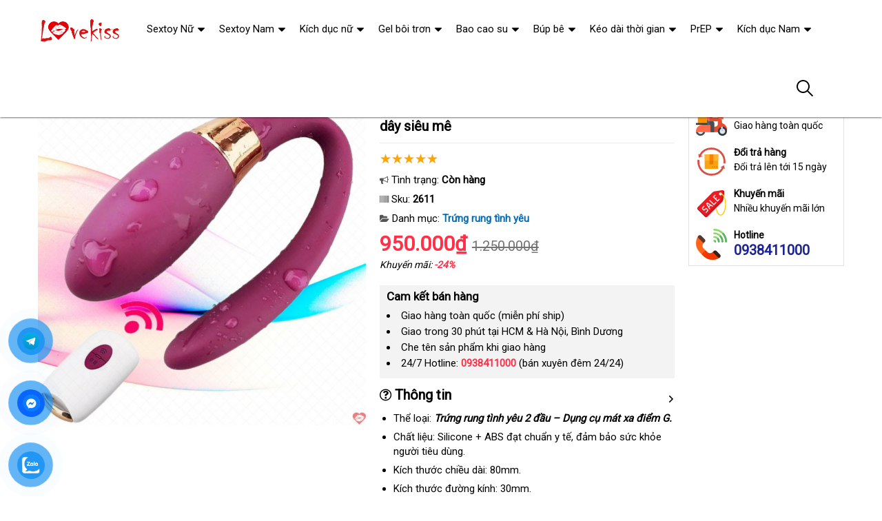

--- FILE ---
content_type: text/html; charset=UTF-8
request_url: https://dochoitinhyeu.org/trung-rung-2-dau-dibe-alice-co-dieu-khien-tu-xa-khong-day-i2611.html
body_size: 43296
content:
<!DOCTYPE html>
<html lang="vi"><head>
	<meta name="robots" content="index,follow" /> 
    <meta charset="utf-8">
	<title>Trứng rung 2 đầu Dibe Alice điều khiển không dây siêu mê</title>
	<meta http-equiv="X-UA-Compatible" content="IE=edge"/>
	<!---->
	<link rel="canonical" href="https://dochoitinhyeu.org/trung-rung-2-dau-dibe-alice-dieu-khien-khong-day-sieu-me-i2611.html"/>
		<meta name="viewport" content="width=device-width, initial-scale=1.0">
	<meta http-equiv="x-dns-prefetch-control" content="on">	
	 <link rel="preconnect dns-prefetch" href="https://www.google-analytics.com" />
    <link rel="preconnect dns-prefetch" href="https://www.googletagmanager.com"/>
    <link rel="preconnect dns-prefetch" href="https://ajax.googleapis.com"/>
    <link rel="preconnect dns-prefetch" href="https://cdnjs.cloudflare.com"/>
    <link rel="preconnect dns-prefetch" href="https://images.dmca.com"/>
    <link rel="preconnect dns-prefetch" href="https://fonts.googleapis.com"/>

		
	<meta name="description" content="Trứng rung Dibe Alice 2 đầu điều khiển từ xa, silicon y tế mềm mịn, 7 chế độ rung, pin sạc tiện lợi, giúp thăng hoa mọi lúc mọi nơi." />	
	<meta name="apple-mobile-web-app-capable" content="yes"/>
	<meta name="apple-mobile-web-app-title" content="Đồ Chơi Tình Yêu"/>
	<meta content="Đồ Chơi Tình Yêu" property="og:site_name"/>
	<meta property="og:locale" content="vi_VN" />
	<meta property="og:type" content="product"/>
    <meta property="og:url" content="https://dochoitinhyeu.org/trung-rung-2-dau-dibe-alice-dieu-khien-khong-day-sieu-me-i2611.html"/>   
	<meta property="og:title" content="Trứng rung 2 đầu Dibe Alice điều khiển không dây siêu mê" /> 
	<meta property="og:description" content="Trứng rung Dibe Alice 2 đầu điều khiển từ xa, silicon y tế mềm mịn, 7 chế độ rung, pin sạc tiện lợi, giúp thăng hoa mọi lúc mọi nơi." />	<meta property="og:image" content="https://dochoitinhyeu.org/uploads/hinhnd/2611/dongdau/trung-rung-2-dau-dibe-alice-dieu-khien-khong-day-sieu-me.jpg" />
	<meta property="og:image:width" content="1234"/><meta property="og:image:height" content="1234"/>	<meta content="vi-VN" itemprop="inLanguage"/>
	<meta name="twitter:card" content="summary">
	<meta name="twitter:url" content="https://dochoitinhyeu.org/trung-rung-2-dau-dibe-alice-dieu-khien-khong-day-sieu-me-i2611.html">
	<meta name="twitter:title" content="Trứng rung 2 đầu Dibe Alice điều khiển không dây siêu mê">
	<meta name="twitter:description" content="Trứng rung Dibe Alice 2 đầu điều khiển từ xa, silicon y tế mềm mịn, 7 chế độ rung, pin sạc tiện lợi, giúp thăng hoa mọi lúc mọi nơi.">	<meta name="twitter:image" content="https://dochoitinhyeu.org/uploads/hinhnd/2611/dongdau/trung-rung-2-dau-dibe-alice-dieu-khien-khong-day-sieu-me.jpg" />
	<meta name="twitter:site" content="Trứng rung 2 đầu Dibe Alice điều khiển không dây siêu mê">
	<meta name="twitter:creator" content="Trứng rung 2 đầu Dibe Alice điều khiển không dây siêu mê">
	<meta name="theme-color" content="#ff3048">

		<link rel="shortcut icon" href="https://dochoitinhyeu.org/images/favicon3.ico" type="image/x-icon">  

	<link rel="dns-prefetch" href="https://my-test-11.slatic.net" />
	<link rel="stylesheet" type="text/css" href="https://dochoitinhyeu.org/x1css/base.css?id=10">
	<link rel="stylesheet" type="text/css" href="https://dochoitinhyeu.org/x1css/style.css?id=2">
	<link rel="stylesheet" type="text/css" href="https://dochoitinhyeu.org/x1css/module.css">
	<link rel="stylesheet" type="text/css" href="https://dochoitinhyeu.org/x1css/article-style.css">
	<link rel="preload" href="https://fonts.googleapis.com/css?family=Roboto" as="style" onload="this.onload=null;this.rel='stylesheet'">
	<script src="https://dochoitinhyeu.org/x1js/jsmain.js" type="text/javascript"></script>
	<style>
		.aajZCb{background:#fdfcd2; padding-left:10px; line-height:30px;margin-top:-9px;}.hotline a b{color:red;}
		.rte #dl_p {display: grid;grid-template-columns: max-content auto;padding: 0 8px;}#dl_p dt, #dl_p dd {border-bottom:1px solid #e7e7e7;padding:5px 8px;}
		.product-box .tag-flash span.hot-flash { position:absolute; width:1px; height:1px; overflow:hidden; clip:rect(1px,1px,1px,1px); }
		figcaption { position:absolute; width:1px; height:1px; overflow:hidden; clip:rect(1px,1px,1px,1px); }
		figure{text-align:center;margin:0 auto;}figure img{display:inline-block;max-width:100%;height:auto;}
		figure figcaption{margin-top:8px;font-size:15px;font-style:italic;text-align:center;color:#333;line-height:1.5;background:#f7f7f7;padding:6px 12px;border-radius:6px;letter-spacing:0.3px;display:block;}
	</style>
	<style>#button-contact-vr{position:fixed;bottom:0;z-index:99999}#button-contact-vr .button-contact{position:relative}#button-contact-vr .button-contact .phone-vr{position:relative;visibility:visible;background-color:transparent;width:90px;height:90px;cursor:pointer;z-index:11;-webkit-backface-visibility:hidden;-webkit-transform:translateZ(0);transition:visibility .5s;left:0;bottom:0;display:block}.phone-vr-circle-fill{width:65px;height:65px;top:12px;left:12px;position:absolute;box-shadow:0 0 0 0 #c31d1d;background-color:rgba(230,8,8,.7);border-radius:50%;border:2px solid transparent;-webkit-animation:phone-vr-circle-fill 2.3s infinite ease-in-out;animation:phone-vr-circle-fill 2.3s infinite ease-in-out;transition:all .5s;-webkit-transform-origin:50% 50%;-ms-transform-origin:50% 50%;transform-origin:50% 50%;-webkit-animuiion:zoom 1.3s infinite;animation:zoom 1.3s infinite}.phone-vr-img-circle{background-color:#e60808;width:40px;height:40px;line-height:40px;top:25px;left:25px;position:absolute;border-radius:50%;display:flex;justify-content:center;-webkit-animation:phonering-alo-circle-img-anim 1s infinite ease-in-out;animation:phone-vr-circle-fill 1s infinite ease-in-out}.phone-vr-img-circle a{display:block;line-height:37px}.phone-vr-img-circle img{max-height:25px;max-width:27px;position:absolute;top:50%;left:50%;transform:translate(-50%,-50%);-moz-transform:translate(-50%,-50%);-webkit-transform:translate(-50%,-50%);-o-transform:translate(-50%,-50%)}@-webkit-keyframes phone-vr-circle-fill{0%{-webkit-transform:rotate(0) scale(1) skew(1deg)}10%{-webkit-transform:rotate(-25deg) scale(1) skew(1deg)}20%{-webkit-transform:rotate(25deg) scale(1) skew(1deg)}30%{-webkit-transform:rotate(-25deg) scale(1) skew(1deg)}40%{-webkit-transform:rotate(25deg) scale(1) skew(1deg)}50%{-webkit-transform:rotate(0) scale(1) skew(1deg)}100%{-webkit-transform:rotate(0) scale(1) skew(1deg)}}@-webkit-keyframes zoom{0%{transform:scale(.9)}70%{transform:scale(1);box-shadow:0 0 0 15px transparent}100%{transform:scale(.9);box-shadow:0 0 0 0 transparent}}@keyframes zoom{0%{transform:scale(.9)}70%{transform:scale(1);box-shadow:0 0 0 15px transparent}100%{transform:scale(.9);box-shadow:0 0 0 0 transparent}}
	#zalo-vr .phone-vr-circle-fill{box-shadow:0 0 0 0 #2196f3;background-color:rgba(33,150,243,.7)}
	#zalo-vr .phone-vr-img-circle{background-color:#2196f3}
	#face-vr .phone-vr-circle-fill{box-shadow:0 0 0 0 #0866ff;background-color:rgba(33,150,243,.7)}
	#face-vr .phone-vr-img-circle{background-color:#0866ff}
	#gom-all-in-one #phone-vr{transition:.7s all;-moz-transition:.7s all;-webkit-transition:.7s all}#gom-all-in-one #zalo-vr{transition:1s all;-moz-transition:1s all;-webkit-transition:1s all}</style>	
	<script type="application/ld+json">
	{
	  "@context": "https://schema.org/",
	  "@type": "Product",
	  "name": "Trứng rung 2 đầu Dibe Alice điều khiển không dây siêu mê",
	  "image": ["https://dochoitinhyeu.org/uploads/hinhnd/2611/dongdau/trung-rung-2-dau-dibe-alice-dieu-khien-khong-day-sieu-me.jpg"],
	  "description": "Trứng rung Dibe Alice 2 đầu điều khiển từ xa, silicon y tế mềm mịn, 7 chế độ rung, pin sạc tiện lợi, giúp thăng hoa mọi lúc mọi nơi.",
	  "sku": "2611",
	  "brand": {
		"@type": "Brand",
		"name": "Unbranded"
	  },
		  "aggregateRating": {
			"@type": "AggregateRating",
			"ratingValue": "4.8",
			"bestRating": "5",
			"ratingCount": "51"
		  }
		  	  ,
		  "offers": {
			"@type": "Offer",
			"url": "https://dochoitinhyeu.org/trung-rung-2-dau-dibe-alice-dieu-khien-khong-day-sieu-me-i2611.html",
			"priceCurrency": "VND",
			"price": "950000",
			"availability": "https://schema.org/InStock",
			"itemCondition": "https://schema.org/NewCondition"
		  }
			}
	</script>
	


<script async src="https://www.googletagmanager.com/gtag/js?id=G-ZCJTXLB4CY"></script>
<script>
  window.dataLayer = window.dataLayer || [];
  function gtag(){dataLayer.push(arguments);}
  gtag('js', new Date());

  gtag('config', 'G-ZCJTXLB4CY');
</script>
<meta name="zalo-platform-site-verification" content="MjcbDgUf2HDJrhepclqR47E3WosV_L1sE34" /></head><body><div class="backdrop__body-backdrop___1rvky"></div>
	<div class="page-body">
	<div class="hidden-md hidden-lg opacity_menu"></div>
	<div class="opacity_filter"></div>
	<div class="body_opactiy"></div>
	<div class="op_login"></div>
	<link href="https://dochoitinhyeu.org/x1css/product-style.css?id=1" rel="stylesheet" type="text/css" />
<link href="https://dochoitinhyeu.org/x1css/lightbox.css" rel="stylesheet" type="text/css" />
<style>.ndmota h2,.ndmota h3{font-weight:800;color:#2e7d32;margin:1.2em 0 0.3em;line-height:1.4}.ndmota h2{font-size:20px;border-bottom:2px solid #81c784;padding-bottom:4px}.ndmota h3{font-size:18px;color:#388e3c}blockquote{border-left:4px solid #f1c40f;padding:10px 20px;margin:20px 0;font-style:italic;background:#f9f9f9;color:#444}blockquote p{margin:0}
.large-image{position:relative;width:100%;aspect-ratio:1/1;background:#000;overflow:hidden}
.large-image img,.large-image video{width:100%;height:100%;object-fit:cover}
@media(max-width:767px){.large-image{aspect-ratio:1/1;max-height:360px}}
</style>
	<section class="bread-crumb">
	<div class="container">
		<div class="row">
			<div class="col-xs-12 a-left">
				<ul class="breadcrumb">					
					<li class="home"><i class="fa fa-home" aria-hidden="true"></i> <a rel="nofollow" title="Đồ Chơi Tình Yêu" href="https://dochoitinhyeu.org/"><span class="hidden-xs">Trang chủ</span></a><span class="mr_lr"></span></li>
					<li><a rel="nofollow" href="https://dochoitinhyeu.org/sextoy-nu/"><span>Sextoy Nữ</span></a><span class="mr_lr"></span></li>					<li><a rel="nofollow" href="https://dochoitinhyeu.org/trung-rung-tinh-yeu/"><span>Trứng rung tình yêu</span></a><span class="mr_lr"></span></li>
				</ul>
			</div>
		</div>
	</div>
</section>

<section class="product page-product">
	<div class="container">
		<div class="row">
			<div itemscope itemtype="http://schema.org/Product" class="details-product col-lg-12 col-md-12 col-sm-12 col-xs-12 margin-bottom-10">
				    <meta itemprop="name" content="Trứng rung 2 đầu Dibe Alice điều khiển không dây siêu mê"/>
					<meta itemprop="sku" content="2611"/>
					<meta itemprop="gtin"/>
					<meta itemprop="mpn" content="2611"/>
					<meta itemprop="brand" content="dochoitinhyeu.org">
				<div class="row">
					<div class="product-detail-left product-images col-xs-12 col-sm-6 col-md-5 col-lg-5">
						<div class="rows">
							<div class="relative product-image-block ">
																<div class="large-image">

	<!-- Không có video → ảnh như cũ -->
	<a href="https://dochoitinhyeu.org/uploads/hinhnd/2611/dongdau/trung-rung-2-dau-dibe-alice-dieu-khien-khong-day-sieu-me.jpg?id=1758522323" class="large_image_url checkurl" data-rel="prettyPhoto[product-gallery]">
		<img itemprop="image" id="zoom_01" class="img-responsive center-block" src="https://dochoitinhyeu.org/uploads/hinhnd/2611/dongdau/trung-rung-2-dau-dibe-alice-dieu-khien-khong-day-sieu-me.jpg?id=1758522323">
	</a>


</div>

								
								
							</div>
						</div>
					</div>
					<div class="col-xs-12 col-sm-6 col-md-4 col-lg-5 details-pro">
						<h1 class="title-product padding-bottom-10">Trứng rung 2 đầu Dibe Alice điều khiển không dây siêu mê</h1>
						<div class="group-status" itemprop="aggregateRating" itemscope itemtype="http://schema.org/AggregateRating">
							<meta itemprop="ratingValue" content="4.8"/>
							<meta itemprop="reviewCount" content="51"/>
							<p ><span class="scorex s10"></span> </p>
														<p>
								<span class="a_name"><i class="fa fa-bullhorn" aria-hidden="true"></i> Tình trạng: </span> 
								<span class="text status_name availabel inventory_quantity">Còn hàng</span>
							</p>
														<p hidden>
								<span class="a_name">Thương hiệu: </span>
								<span class="text status_name"><a rel="nofollow" href="https://dochoitinhyeu.org/trung-rung-tinh-yeu/?brand=0"></a></span>
							</p>
							<p>
								<span class="a_name"><i class="fa fa-barcode" aria-hidden="true"></i> Sku: </span>
								<span class="text sku"><b>2611</b></span>
							</p>
							<p>
								<span class="a_name"><i class="fa fa-folder-open" aria-hidden="true"></i> Danh mục: </span>
								<span class="text status_name"><a rel="nofollow" href="https://dochoitinhyeu.org/trung-rung-tinh-yeu/?sort=3">Trứng rung tình yêu</a></span>
							</p>
						</div>
						<div itemprop="offers" itemscope itemtype="http://schema.org/Offer" class="price-box margin-bottom-10 padding-top-5 padding-bottom-10">							
							<meta itemprop="url" content="https://dochoitinhyeu.org/trung-rung-2-dau-dibe-alice-dieu-khien-khong-day-sieu-me-i2611.html"/>
							<meta itemprop="price" content="950000"/>
							<meta itemprop="priceCurrency" content="VND"/>
							<meta itemprop="priceValidUntil" content="2027-12-30"/>
							<meta itemprop="itemCondition" content="http://schema.org/NewCondition" />
							<meta itemprop="availability" content="http://schema.org/InStock" />
							<span class="special-price"><span class="price product-price">950.000₫</span></span>
															<span class="old-price"><del class="price product-price-old sale">1.250.000₫</del></span>
								<span class="sale-tag">Khuyến mãi: <b>-24%</b></span>
													</div>
						
											<div class="camket">
							<h5 class="title-modules"><b>Cam kết bán hàng</b></h5>
							<ul>
								<li>Giao hàng toàn quốc (miễn phí ship)</li>
								<li>Giao trong 30 phút tại HCM & Hà Nội, Bình Dương</li>
								<li>Che tên sản phẩm khi giao hàng</li>
								<li>24/7 Hotline: <b><a rel="nofollow" href="tel:0938411000"><font color="#ff3048">0938411000</font></a></b> (bán xuyên đêm 24/24)</li>							</ul>
						</div>
										<div class="product-content">
												<div id="tab-1" class="content">
							<div class="title active"><i class="fa fa-question-circle-o" aria-hidden="true"></i> Thông tin</div>
							<div itemprop="description" class="rte"><ul>
<li>Thể loại: <em><strong>Trứng rung tình yêu 2 đầu – Dụng cụ mát xa điểm G.</strong></em></li>
<li>Chất liệu: Silicone + ABS đạt chuẩn y tế<span class="textview"> gần nhất </span>, đảm bảo sức khỏe người tiêu dùng.</li>
<li>Kích thước chiều dài: 80mm.</li>
<li>Kích thước đường kính: 30mm.</li>
<li>Rung: 7 chế độ.</li>
<li>Điều khiển: Có remote không dây điều khiển khoảng cách 12m.</li>
<li>Pin sạc: Lithium cao cấp.</li>
<li>Dung lượng pin: 130mAh.</li>
<li>Thời gian sử dụng: 1,5 giờ.</li>
<li>Nguồn: Dây sạc cổng USB.</li>
<li>Màu sắc: Tím <span class="textview"> giảm giá </span> và Hồng.</li>
<li>Hãng sản xuất: Dibe.</li>
</ul></div>
						</div>	
												<div id="tab-2" class="content content_extab hidden">
							<div class="title">Hướng dẫn mua hàng</div>
							<div class="rte"></div>
						</div>
					</div>
					</div>
										<div class="col-xs-12 col-sm-6 col-md-3 col-lg-2 hidden-sm hidden-xs side-product">
						<div class="product-policy border-solid">
													<p><img src="/images/policy_pro_1.svg" alt="Free ship"/><b>Đáp ứng</b>Giao hàng toàn quốc</p>
							<p><img src="/images/policy_pro_2.svg" alt="Đổi trả hàng"/><b>Đổi trả hàng</b>Đổi trả lên tới 15 ngày</p>
							<p><img src="/images/policy_pro_3.svg" alt="Khuyến mãi"/><b>Khuyến mãi</b>Nhiều khuyến mãi lớn</p>
													<p class="hotline"><img src="/images/policy_pro_4.svg" alt="Hotline"/><b>Hotline</b><a href="tel:0938411000">0938411000</a></p>						</div>
					</div>
									</div>
			<h4 class="title-modules"><i class="fa fa-check-circle-o" aria-hidden="true"></i> <strong>Mô tả chi tiết</strong></h4>			<div class="ndmota content-descr">
						<h2><strong>Giới thiệu về Trứng rung hai đầu Dibe Alice</strong></h2>
<p><strong><em>Trứng rung điều khiển từ xa Dibe Alice </em></strong>là một siêu phẩm đồ chơi dành cho nữ thủ dâm<span class="textview"> thống kê </span>, <span class="textview"> tại nhà </span> nhằm giải tỏa nhu cầu ham muốn một cách trọn vẹn nhất<span class="textview"> ở đâu tốt </span>. Với lối thiết kế độc đáo<span class="textview"> an toàn </span>, mới lạ hình cong chữ C giúp chị em cảm nhận khoái cảm cùng 1 lúc ở cả hai nơi là âm đạo <span class="textview"> hỗ trợ </span> và âm vật.</p>
<p><img alt="Trứng rung 2 đầu Dibe Alice điều khiển không dây siêu mê" title="Trứng rung 2 đầu Dibe Alice điều khiển không dây siêu mê" src="https://shopkiss.net/uploads/file//2023/thang12/5/trung-2-dau-dibe.jpeg" /></p>
<p><span>Trứng rung tình yêu cao cấp Dibe Alice có động cơ rung hiện đại <span class="textview"> đại lý </span> với 7 chế độ khác nhau<span class="textview"> tự động </span>. Hứa hẹn <span class="textview"> đấu giá </span> sẽ đưa chị em từ bất ngờ ngày đến bất ngờ khác<span class="textview"> đẹp </span>. Giúp <span class="textview"> lấy hàng </span> các chàng trai mở màn dạo đầu một cách dễ dàng<span class="textview"> Nhật Bản </span>, kích thích âm đạo nàng ẩm ướt hơn <span class="textview"> đăng ký </span> và chinh phục <span class="textview"> phân phối </span> được <span class="textview"> mua hàng </span> mọi cô nàng khó tính nhất khi mây mưa cùng nhau.</span></p>
<p><span><img alt="Trứng rung 2 đầu Dibe Alice điều khiển không dây siêu mê" title="Trứng rung 2 đầu Dibe Alice điều khiển không dây siêu mê" src="https://shopkiss.net/uploads/file//2023/thang2/5/trung-dibe-2-dau-ko-day.jpeg" /></span></p>
<p><span>Đồng thời<span class="textview"> hướng dẫn </span>, bộ điều khiển từ xa <span class="textview"> tham khảo </span> sẽ làm cho cuộc sống tình dục <span class="textview"> tiết kiệm </span> của bạn ngày càng đổi mới<span class="textview"> voucher </span>, hưng phấn hơn khi yêu <span class="textview"> qua app </span> và không còn cảm thấy nhàm chán như xưa nữa<span class="textview"> xuất khẩu </span>. </span><span>Thỏa mãn nhu cầu tình dục <span class="textview"> mua hàng </span> của <span class="textview"> link web </span> những chị em độc thân bấy lâu nay<span class="textview"> hỗ trợ </span>, không ngờ Dibe Alice lại làm mình sướng đến <span class="textview"> nhập hàng </span> như vậy.</span>Trứng rung điều khiển từ xa Dibe Alice MS42 dành cho <span class="textview"> đánh giá </span> những chị em độc thân hay đang thiếu thốn tình cảm từ người yêu<span class="textview"> thế giới </span>. <img alt="Trứng rung 2 đầu Dibe Alice điều khiển không dây siêu mê" title="Trứng rung 2 đầu Dibe Alice điều khiển không dây siêu mê" src="https://thuoccuongduong.vn/uploads/common/trung-rung-dieu-khien-tu-xa-dibe-alice-ms42-rung-manh-me.gif" />Trứng rung điều khiển từ xa Dibe Alice MS42 có động cơ rung mãnh liệt<span class="textview"> showroom </span>, kích thích âm đạo trong 1,5 tiếng liên tục <span class="textview"> tận nơi </span> không ngừng.</p>
<p><img alt="Trứng rung 2 đầu Dibe Alice điều khiển không dây siêu mê" title="Trứng rung 2 đầu Dibe Alice điều khiển không dây siêu mê" src="https://thuoccuongduong.vn/uploads/common/trung-rung-dieu-khien-tu-xa-dibe-alice-ms42-kich-thich-am-dao.gif" /><span>Trứng rung điều khiển từ xa Dibe Alice hình chữ C giúp kích thích vào âm đạo <span class="textview"> mua sắm </span> và âm vật cùng 1 lúc.</span></p>
<h2><strong>Cấu tạo <span class="textview"> lừa đảo </span> và chức năng <span class="textview"> giao hàng </span> của Trứng rung Dibe Alice</strong></h2>
<p><span>Trứng rung không dây hai đầu Dibe Alice <span class="textview"> tiki </span> được cấu tạo từ silicone + ABS cao cấp<span class="textview"> amazon </span>, thân thiện <span class="textview"> thanh toán </span> với môi trường <span class="textview"> ăn trộm </span> và không gây kích ứng cho da.</span></p>
<p><span>Chất liệu vỏ ngoài mềm mại<span class="textview"> nước ngoài </span>, giúp chị em mơn trớn nhẹ nhàng bên trong vùng kín<span class="textview"> giá bán </span>. Nhờ độ bền <span class="textview"> lừa đảo </span> và đàn hồi cao giúp bẻ cong uốn lượn dễ dàng<span class="textview"> phụ kiện </span>. Tạo <span class="textview"> xuất khẩu </span> được nhiều tư thế thủ dâm khác nhau <span class="textview"> thảo luận </span> mà bạn chưa bao giờ thử qua.</span></p>
<p><span>Thiết kế trứng rung hình chữ “C” độc đáo<span class="textview"> sản xuất </span>, giúp chị em kích thích <span class="textview"> tận nơi </span> được cả hai vị trí ở vùng kín cùng 1 lúc<span class="textview"> nhập khẩu </span>. Phần bên dưới <span class="textview"> chợ </span> sẽ va chạm mạnh vào điểm G âm đạo <span class="textview"> thông minh </span> và nhánh cong ở trên <span class="textview"> tiết kiệm </span> sẽ ma sát<span class="textview"> ở đâu </span>, kích thích vào âm vật<span class="textview"> thanh lý </span>. Đưa cô bé sướng đến tận óc<span class="textview"> rẻ nhất </span>, cứ như đang <span class="textview"> nơi nào </span> được người tình phục vụ<span class="textview"> an toàn </span>, chiều chuộng bạn thỏa mãn <span class="textview"> nhận xét </span> được <span class="textview"> lừa đảo </span> mọi nhu cầu <span class="textview"> cao cấp </span> mà mình hằng mong ước.</span></p>
<p><span><img alt="Trứng rung 2 đầu Dibe Alice điều khiển không dây siêu mê" title="Trứng rung 2 đầu Dibe Alice điều khiển không dây siêu mê" src="https://shopkiss.net/uploads/file//2023/thang12/12/trung-dibe-hai-dau-rung.jpeg" /></span></p>
<p><span>Dibe Alice sở hữu động cơ rung cực mạnh gồm 7 chế độ khác nhau khiến chị em phải đê mê<span class="textview"> voucher </span>, đắm chìm trong dục vọng khó cưỡng<span class="textview"> nhận hàng </span>. Mỗi chế độ là một khoái cảm khác nhau <span class="textview"> vận chuyển </span> mà từ trước đến giờ bạn chưa trải nghiệm qua <span class="textview"> Đài Loan </span> với người yêu <span class="textview"> thông minh </span> của mình.</span></p>
<p><span>Các cặp đôi <span class="textview"> Đài Loan </span> sẽ vô cùng thích thú khi dùng Alice trêu chọc cô bé bằng remote điều khiển từ xa<span class="textview"> cao cấp </span>. Đồng thời làm thay đổi không khí nhàm chán trở nên kích thích hơn khi dùng chung trong lúc mây mưa <span class="textview"> lấy hàng </span> với nhau<span class="textview"> Trung Quốc </span>. Cùng nhau đạt đỉnh cao trào một cách dễ dàng<span class="textview"> lừa đảo </span>, khiến nàng rên rỉ <span class="textview"> danh sách </span> và bắn nước âm đạo liên tục trong sung sướng cực độ.</span></p>
<p><span>Chế độ rung êm <span class="textview"> đổi trả </span> với âm lượng phát ra chỉ 60dB nên khi thủ dâm không hề nghe thấy bất kỳ âm thanh nào phát ra từ trứng rung<span class="textview"> chợ </span>. Giúp chị em thỏa mãn ở <span class="textview"> thông minh </span> mọi nơi <span class="textview"> ở đâu </span> mà mình thích<span class="textview"> Thái Lan </span>, không lo lắng bị người khác phát hiện<span class="textview"> giá bán </span>. Cùng <span class="textview"> đã qua sử dụng </span> với đó là khả năng kháng nước <span class="textview"> sử dụng </span> rất tốt<span class="textview"> đổi trả </span>, bảo đảm bạn <span class="textview"> thương hiệu </span> sẽ có một trải nghiệm mới lạ ngay trong nhà tắm <span class="textview"> an toàn </span> của mình <span class="textview"> giá bán lẻ </span> mà không lo hư hỏng<span class="textview"> xuất khẩu </span>. Mang lại khoái cảm <span class="textview"> nhập hàng </span> mà chưa bao giờ <span class="textview"> phân phối </span> được hưởng thụ trong đời.</span></p>
<p><span><img alt="Trứng rung 2 đầu Dibe Alice điều khiển không dây siêu mê" title="Trứng rung 2 đầu Dibe Alice điều khiển không dây siêu mê" src="https://shopkiss.net/uploads/file//2023/thang12/3/trung-rung-hai-dau-dibe.jpeg" /></span></p>
<p>Bạn <span class="textview"> lớn </span> có thể dùng trứng rung điều khiển từ xa Dibe Alice gắn vào quần lót rồi điều chỉnh remote <span class="textview"> thông minh </span> mà không ai hay biết.</p>
<p><strong>Hướng dẫn sử dụng trứng rung điều khiển từ xa Dibe Alice</strong></p>
<p><span>Vệ sinh Dibe Alice trước <span class="textview"> thế giới </span> và sau khi sử dụng bằng xà phòng diệt khuẩn<span class="textview"> voucher </span>. Không rửa bằng nước nóng hay cồn vì <span class="textview"> tại nhà </span> sẽ làm ảnh hưởng đến tuổi thọ <span class="textview"> vận chuyển </span> của trứng rung.</span></p>
<p><span>Nhấn giữ nút khởi động trong 2 giây<span class="textview"> xuất khẩu </span>. Sau đó bạn vào nút điều chỉnh chế độ rung trên remote theo ý thích<span class="textview"> mới nhất </span>. Bắt đầu đút vào âm đạo <span class="textview"> theo yêu cầu </span> để cảm nhận sự sung sướng <span class="textview"> hàng nhái </span> mà trứng rung Alive mang lại.</span></p>
<p><span>Dùng thêm Gel bôi trơn <span class="textview"> sản xuất </span> để việc thủ dâm diễn ra hoàn hảo hơn<span class="textview"> tận nơi </span>, dễ dàng mơn trớn kích thích vùng kín <span class="textview"> đấu giá </span> nhằm làm tăng thêm khoái cảm.</span></p>
<p><span>Xem phim người lớn khi sử dụng <span class="textview"> kho hàng </span> để tăng thêm kích thích<span class="textview"> Lazada </span>, hưng phấn như đang làm tình thực sự.</span></p>
<h2><strong>Chú ý khi bảo quản Dibe Alice</strong></h2>
<p><span>Bảo quản <em><strong>trứng rung điều khiển từ xa Dibe Alice</strong></em> ở nơi sạch <span class="textview"> amazon </span> sẽ<span class="textview"> mua hàng </span>, thoáng mát <span class="textview"> voucher </span> và dưới 30 độ C.</span></p>
<p><span>Tránh <span class="textview"> lấy hàng </span> để tiếp xúc <span class="textview"> giá bán lẻ </span> với ánh nắng mặt trời.</span></p>
<p><span>Không đưa người khác dùng chung sextoy <span class="textview"> vận chuyển </span> nếu không biết rõ sức khỏe <span class="textview"> siêu thị </span> của họ<span class="textview"> mini </span>. Hạn chế lây bệnh xã hội qua đường tình dục.</span></p>
<p><span>Để xa khỏi tầm tay <span class="textview"> showroom </span> của trẻ em.</span></p>
<h2><strong>Mua <em>Trứng rung điều khiển từ xa Dibe Alice</em> ở đâu <span class="textview"> giá bán lẻ </span> để bảo đảm về chất lượng?</strong></h2>
<p>Để mua <em><strong>trứng rung điều khiển từ xa Dibe Alice MS42</strong></em> cao cấp bảo đảm an toàn về chất lượng <span class="textview"> nơi nào </span> cũng như sức khỏe <span class="textview"> cung cấp </span> của người dùng thi bạn <span class="textview"> đặt mua </span> có thể tham khảo tại trang website Website <span class="textview"> gần nhất </span> để biết thông tin chi tiết <span class="textview"> Hàn Quốc </span> của sản phẩm <span class="textview"> đại lý </span> cũng như giá cả có phù hợp túi tiền không.</p>
<p>Ngoài ra<span class="textview"> bảng giá </span>, bạn <span class="textview"> giá rẻ </span> cũng <span class="textview"> quà tặng </span> có thể trực tiếp đến ngay <span class="textview"> xách tay </span> các chi nhánh <span class="textview"> chợ </span> của cửa hàng Website <span class="textview"> vận chuyển </span> để kiểm tra về chức năng <span class="textview"> thanh lý </span> của sản phẩm<span class="textview"> tham khảo </span>. <span class="textview"> nhanh nhất </span> Nếu <span class="textview"> phụ kiện </span> đã ưng ý <span class="textview"> miễn phí </span> với loại đồ chơi này <span class="textview"> tiki </span> thì bạn cứ yên tâm liên hệ đến shop <span class="textview"> khuyến mãi </span> để <span class="textview"> miễn phí </span> được tư vấn <span class="textview"> bền </span> và hướng dẫn mua hàng <span class="textview"> nhanh nhất </span> nhé!</p>
<p><strong>Zalo – Viber: <span>0938411000</span> <span class="textview"> tham khảo </span> nếu có thắc mắc <span class="textview"> xuất khẩu </span> các bạn <span class="textview"> thảo luận </span> có thể liên hệ <span class="textview"> nhận xét </span> để <span class="textview"> đánh giá </span> được tư vấn.</strong></p>
<p><strong>Hàng <span class="textview"> Úc </span> được giao kín đáo <span class="textview"> giá bán lẻ </span> và thu tiền khi quý khách nhận hàng.</strong></p>						</div>
			</div>
<div class="clear"></div>
<div class="clear"></div>
<div class="col-lg-12 col-md-12 col-sm-12 col-xs-12">
	<h4 class="title-modules"><i class="fa fa-comments-o" aria-hidden="true"></i> <b>Bình luận</b></h4>
	<form method="post" action="" name="modacajoomForm1" id="modacajoomForm1">
<textarea maxlength="1000" required="required" aria-required="true" name="tieude" placeholder="Content..." id="txtEditor"></textarea>
<div class="clear"></div>
<input maxlength="15" class="large-4 margin-right-5" required="required" aria-required="true" name="phone" type="text" value="" size="30" aria-required="true" placeholder="Phone" oninput="this.value = this.value.replace(/[^0-9.]/g, '').replace(/(\..*)\./g, '$1');">
<input maxlength="50" class="large-4 margin-right-5" required="required" aria-required="true" id="author" name="hoten" type="text" value="" size="30" aria-required="true" placeholder="Name">
<input name="submit" type="submit" id="submit" class="submit" value="Submit">
<input type="hidden" value="2" name="hdnSubmit" id="hdnSubmit"/>
<input type="hidden" name="phanloai" id="phanloai" value="7" />
<input type="hidden" name="idxacdinh" id="idxacdinh" value="2611" />
<input type="hidden" value="/trung-rung-2-dau-dibe-alice-co-dieu-khien-tu-xa-khong-day-i2611.html" name="congdungta" id="congdungta"/>
</form>
 
	<div class="infocomment">
		<div class="woocommerce-product-rating">
				<div>
		<div class="comment_ask">
		<i class="iconcom-user">n</i><strong><span>Ngọc Ngân</span></strong>
		<div class="infocom_ask">Giá rẻ, sản phẩm chất lượng, mình rất thích! </div>
		<div class="relate_infocom" data-cl="0"><span class="reply">Reply </span><b class="dot">●</b> <span class="numlike"> <i class="iconcom-like"></i> <span class="like"> Like</span> </span></div>
		</div>
		<div class="comment_reply"><i class="arrow_box"></i><div class="comment_ask"><div class="avt-qtv"><i class="iconcom-avactv"></i></div><strong>Cẩm Tú</strong><b class="qtv">Admin</b>
		<div class="infocom_ask">
		<div class="conticon">
		<div class="cmtcontent"><p>Dạ, cảm ơn Chị đã phải hồi, hệ thống luôn lựa chọn những sản phẩm tốt nhất để giúp khách hàng mua được hàng tốt.</p></div>
		</div></div><div class="clr">
		</div></div>
		</div>
		</div>
				<div>
		<div class="comment_ask">
		<i class="iconcom-user">t</i><strong><span>Thanh Hải</span></strong>
		<div class="infocom_ask">Có ship hàng toàn quốc không nhỉ? </div>
		<div class="relate_infocom" data-cl="0"><span class="reply">Reply </span><b class="dot">●</b> <span class="numlike"> <i class="iconcom-like"></i> <span class="like"> Like</span> </span></div>
		</div>
		<div class="comment_reply"><i class="arrow_box"></i><div class="comment_ask"><div class="avt-qtv"><i class="iconcom-avactv"></i></div><strong>Cẩm Tú</strong><b class="qtv">Admin</b>
		<div class="infocom_ask">
		<div class="conticon">
		<div class="cmtcontent"><p>Có nhé, Anh yên tâm đặt hàng online ạ, nhận được hàng mới thanh toán tiền. Ngoài ra được đổi/trả hàng miễn phí trong 7 - 15 ngày</p></div>
		</div></div><div class="clr">
		</div></div>
		</div>
		</div>
				<div>
		<div class="comment_ask">
		<i class="iconcom-user">t</i><strong><span>Trâm Anh</span></strong>
		<div class="infocom_ask">Chất lượng tốt, sẽ giới thiệu cho bạn bè. </div>
		<div class="relate_infocom" data-cl="0"><span class="reply">Reply </span><b class="dot">●</b> <span class="numlike"> <i class="iconcom-like"></i> <span class="like"> Like</span> </span></div>
		</div>
		<div class="comment_reply"><i class="arrow_box"></i><div class="comment_ask"><div class="avt-qtv"><i class="iconcom-avactv"></i></div><strong>Cẩm Tú</strong><b class="qtv">Admin</b>
		<div class="infocom_ask">
		<div class="conticon">
		<div class="cmtcontent"><p>Thanks Chị, website bên em luôn cập nhật những sản phẩm bán chạy nhất đề xuất cho người mua nên rất uy tín.</p></div>
		</div></div><div class="clr">
		</div></div>
		</div>
		</div>
				<div>
		<div class="comment_ask">
		<i class="iconcom-user">m</i><strong><span>Mỹ Duyên</span></strong>
		<div class="infocom_ask">Tuyệt vời, mới đặt hàng hôm qua mà hôm nay đã nhận được hàng. </div>
		<div class="relate_infocom" data-cl="0"><span class="reply">Reply </span><b class="dot">●</b> <span class="numlike"> <i class="iconcom-like"></i> <span class="like"> Like</span> </span></div>
		</div>
		<div class="comment_reply"><i class="arrow_box"></i><div class="comment_ask"><div class="avt-qtv"><i class="iconcom-avactv"></i></div><strong>Cẩm Tú</strong><b class="qtv">Admin</b>
		<div class="infocom_ask">
		<div class="conticon">
		<div class="cmtcontent"><p>Dạ, tùy vào từng khu vực xa hay gần, nhưng thường không quá 2 ngày là nhận được hàng</p></div>
		</div></div><div class="clr">
		</div></div>
		</div>
		</div>
				<div>
		<div class="comment_ask">
		<i class="iconcom-user">p</i><strong><span>Phương Linh</span></strong>
		<div class="infocom_ask">Có nhiều sản phẩm để lựa chọn, giá tốt!</div>
		<div class="relate_infocom" data-cl="0"><span class="reply">Reply </span><b class="dot">●</b> <span class="numlike"> <i class="iconcom-like"></i> <span class="like"> Like</span> </span></div>
		</div>
		<div class="comment_reply"><i class="arrow_box"></i><div class="comment_ask"><div class="avt-qtv"><i class="iconcom-avactv"></i></div><strong>Cẩm Tú</strong><b class="qtv">Admin</b>
		<div class="infocom_ask">
		<div class="conticon">
		<div class="cmtcontent"><p>Cảm ơn bạn, đừng quên thường xuyên ghé thăm website để xem những sản phẩm mới nhất nhé.</p></div>
		</div></div><div class="clr">
		</div></div>
		</div>
		</div>
				</div>
	</div>
	</div>
<br>
		<div class="splquan">
		
				<section class="awe-section-0">	
		<section class="section-product-mini">
		<div class="container">
		<div class="title-module">
			<h2 class="col-md-5 col-sm-8"><a rel="nofollow" href="https://dochoitinhyeu.org/trung-rung-tinh-yeu/?sort=3">Trứng rung tình yêu</a></h2>
			<a rel="nofollow" href="https://dochoitinhyeu.org/trung-rung-tinh-yeu/?sort=3" class="view-all hidden-xs">XEM TẤT CẢ</a>
		</div>
		<section class="products-view products-view-grid margin-bottom-50 collection_reponsive">
<div class="row">
<div class="col-xs-6 col-sm-4 col-md-4 col-lg-3 product-col">
	<div class="item_product_main">
		<div class="product-box product-item-main">
	<div class="tag-flash">
		<span class="sale-flash">-29%</span>		<span class="hot-flash">Hot</span>		<span class="new-flash">5 <i class="fa fa-star" aria-hidden="true"></i></span>	</div>
	<div class="product-thumbnail">
		<a rel="nofollow" class="image_thumb" href="https://dochoitinhyeu.org/thien-nga-flamingo-dieu-khien-dien-thoai-tien-loi-hien-dai-i5054.html" title="Thiên Nga Flamingo điều khiển điện thoại tiện lợi, hiện đại">
			<picture>
				<source media="(max-width: 1599px)" data-lazyload3="https://dochoitinhyeu.org/uploads/hinhnd/5054/dongdau/thien-nga-flamingo-dieu-khien-dien-thoai-tien-loi-hien-dai.jpg?id=1758510909" srcset="[data-uri]">
				<img src="[data-uri]" data-lazyload="https://dochoitinhyeu.org/uploads/hinhnd/5054/dongdau/thien-nga-flamingo-dieu-khien-dien-thoai-tien-loi-hien-dai.jpg?id=1758510909" alt="Thiên Nga Flamingo điều khiển điện thoại tiện lợi, hiện đại ">
			</picture>
		</a>
	</div>
	<div class="product-info product-bottom">
		<h3 class="product-name line-clamp-2"><a href="https://dochoitinhyeu.org/thien-nga-flamingo-dieu-khien-dien-thoai-tien-loi-hien-dai-i5054.html" title="Thiên Nga Flamingo điều khiển điện thoại tiện lợi, hiện đại">Thiên Nga Flamingo điều khiển điện thoại tiện lợi, hiện đại</a></h3>
		<div class="product-item-price price-box">
			<span class="product-price special-price">1.500.000₫</span>
			<span class="product-price old-price">2.113.000₫</span>		</div>
		<div class="rating"><span class="scorex s10"></span> <i>(1,962)</i></div>
	</div>
</div>	
	</div>
</div>		
<div class="col-xs-6 col-sm-4 col-md-4 col-lg-3 product-col">
	<div class="item_product_main">
		<div class="product-box product-item-main">
	<div class="tag-flash">
		<span class="sale-flash">-16%</span>		<span class="hot-flash">Hot</span>		<span class="new-flash">5 <i class="fa fa-star" aria-hidden="true"></i></span>	</div>
	<div class="product-thumbnail">
		<a rel="nofollow" class="image_thumb" href="https://dochoitinhyeu.org/may-rung-lovense-ferri-dieu-khien-app-sieu-kich-thich-an-toan-i5439.html" title="Máy Rung Lovense Ferri Điều Khiển App, Siêu Kích Thích, An Toàn">
			<picture>
				<source media="(max-width: 1599px)" data-lazyload3="https://dochoitinhyeu.org/uploads/hinhnd/5439/dongdau/may-rung-lovense-ferri-dieu-khien-app-sieu-kich-thich-an-toan.jpg?id=1758510909" srcset="[data-uri]">
				<img src="[data-uri]" data-lazyload="https://dochoitinhyeu.org/uploads/hinhnd/5439/dongdau/may-rung-lovense-ferri-dieu-khien-app-sieu-kich-thich-an-toan.jpg?id=1758510909" alt="Máy Rung Lovense Ferri Điều Khiển App, Siêu Kích Thích, An Toàn ">
			</picture>
		</a>
	</div>
	<div class="product-info product-bottom">
		<h3 class="product-name line-clamp-2"><a href="https://dochoitinhyeu.org/may-rung-lovense-ferri-dieu-khien-app-sieu-kich-thich-an-toan-i5439.html" title="Máy Rung Lovense Ferri Điều Khiển App, Siêu Kích Thích, An Toàn">Máy Rung Lovense Ferri Điều Khiển App, Siêu Kích Thích, An Toàn</a></h3>
		<div class="product-item-price price-box">
			<span class="product-price special-price">4.500.000₫</span>
			<span class="product-price old-price">5.357.000₫</span>		</div>
		<div class="rating"><span class="scorex s10"></span> <i>(974)</i></div>
	</div>
</div>	
	</div>
</div>		
<div class="col-xs-6 col-sm-4 col-md-4 col-lg-3 product-col">
	<div class="item_product_main">
		<div class="product-box product-item-main">
	<div class="tag-flash">
		<span class="sale-flash">-34%</span>				<span class="new-flash">5 <i class="fa fa-star" aria-hidden="true"></i></span>	</div>
	<div class="product-thumbnail">
		<a rel="nofollow" class="image_thumb" href="https://dochoitinhyeu.org/trung-rung-love-spouse-cao-cap-dieu-khien-qua-app-tinh-yeu-soi-dong-i5408.html" title="Trứng Rung Love Spouse Cao Cấp, Điều Khiển Qua App, Tình Yêu Sôi Động">
			<picture>
				<source media="(max-width: 1599px)" data-lazyload3="https://dochoitinhyeu.org/uploads/hinhnd/5408/dongdau/trung-rung-love-spouse-cao-cap-dieu-khien-qua-app-tinh-yeu-soi-dong.jpg?id=1758510909" srcset="[data-uri]">
				<img src="[data-uri]" data-lazyload="https://dochoitinhyeu.org/uploads/hinhnd/5408/dongdau/trung-rung-love-spouse-cao-cap-dieu-khien-qua-app-tinh-yeu-soi-dong.jpg?id=1758510909" alt="Trứng Rung Love Spouse Cao Cấp, Điều Khiển Qua App, Tình Yêu Sôi Động ">
			</picture>
		</a>
	</div>
	<div class="product-info product-bottom">
		<h3 class="product-name line-clamp-2"><a href="https://dochoitinhyeu.org/trung-rung-love-spouse-cao-cap-dieu-khien-qua-app-tinh-yeu-soi-dong-i5408.html" title="Trứng Rung Love Spouse Cao Cấp, Điều Khiển Qua App, Tình Yêu Sôi Động">Trứng Rung Love Spouse Cao Cấp, Điều Khiển Qua App, Tình Yêu Sôi Động</a></h3>
		<div class="product-item-price price-box">
			<span class="product-price special-price">1.790.000₫</span>
			<span class="product-price old-price">2.712.000₫</span>		</div>
		<div class="rating"><span class="scorex s10"></span> <i>(962)</i></div>
	</div>
</div>	
	</div>
</div>		
<div class="col-xs-6 col-sm-4 col-md-4 col-lg-3 product-col">
	<div class="item_product_main">
		<div class="product-box product-item-main">
	<div class="tag-flash">
		<span class="sale-flash">-45%</span>		<span class="hot-flash">Hot</span>		<span class="new-flash">5 <i class="fa fa-star" aria-hidden="true"></i></span>	</div>
	<div class="product-thumbnail">
		<a rel="nofollow" class="image_thumb" href="https://dochoitinhyeu.org/trung-rung-svakom-ella-neo-dieu-khien-app-phien-ban-moi-tien-loi-i5428.html" title="Trứng Rung Svakom Ella Neo điều khiển App phiên bản mới tiện lợi">
			<picture>
				<source media="(max-width: 1599px)" data-lazyload3="https://dochoitinhyeu.org/uploads/hinhnd/5428/dongdau/trung-rung-svakom-ella-neo-dieu-khien-app-phien-ban-moi-tien-loi.jpg?id=1758510909" srcset="[data-uri]">
				<img src="[data-uri]" data-lazyload="https://dochoitinhyeu.org/uploads/hinhnd/5428/dongdau/trung-rung-svakom-ella-neo-dieu-khien-app-phien-ban-moi-tien-loi.jpg?id=1758510909" alt="Trứng Rung Svakom Ella Neo điều khiển App phiên bản mới tiện lợi ">
			</picture>
		</a>
	</div>
	<div class="product-info product-bottom">
		<h3 class="product-name line-clamp-2"><a href="https://dochoitinhyeu.org/trung-rung-svakom-ella-neo-dieu-khien-app-phien-ban-moi-tien-loi-i5428.html" title="Trứng Rung Svakom Ella Neo điều khiển App phiên bản mới tiện lợi">Trứng Rung Svakom Ella Neo điều khiển App phiên bản mới tiện lợi</a></h3>
		<div class="product-item-price price-box">
			<span class="product-price special-price">1.950.000₫</span>
			<span class="product-price old-price">3.545.000₫</span>		</div>
		<div class="rating"><span class="scorex s10"></span> <i>(939)</i></div>
	</div>
</div>	
	</div>
</div>		
<div class="col-xs-6 col-sm-4 col-md-4 col-lg-3 product-col">
	<div class="item_product_main">
		<div class="product-box product-item-main">
	<div class="tag-flash">
		<span class="sale-flash">-39%</span>		<span class="hot-flash">Hot</span>		<span class="new-flash">5 <i class="fa fa-star" aria-hidden="true"></i></span>	</div>
	<div class="product-thumbnail">
		<a rel="nofollow" class="image_thumb" href="https://dochoitinhyeu.org/dan-rung-yeain-mini-kim-loai-10-che-do-sieu-manh-gon-nhe-i5384.html" title="Đạn Rung Yeain Mini Kim Loại 10 Chế Độ Siêu Mạnh, Gọn Nhẹ">
			<picture>
				<source media="(max-width: 1599px)" data-lazyload3="https://dochoitinhyeu.org/uploads/hinhnd/5384/dongdau/dan-rung-yeain-mini-kim-loai-10-che-do-sieu-manh-gon-nhe.jpg?id=1758510909" srcset="[data-uri]">
				<img src="[data-uri]" data-lazyload="https://dochoitinhyeu.org/uploads/hinhnd/5384/dongdau/dan-rung-yeain-mini-kim-loai-10-che-do-sieu-manh-gon-nhe.jpg?id=1758510909" alt="Đạn Rung Yeain Mini Kim Loại 10 Chế Độ Siêu Mạnh, Gọn Nhẹ ">
			</picture>
		</a>
	</div>
	<div class="product-info product-bottom">
		<h3 class="product-name line-clamp-2"><a href="https://dochoitinhyeu.org/dan-rung-yeain-mini-kim-loai-10-che-do-sieu-manh-gon-nhe-i5384.html" title="Đạn Rung Yeain Mini Kim Loại 10 Chế Độ Siêu Mạnh, Gọn Nhẹ">Đạn Rung Yeain Mini Kim Loại 10 Chế Độ Siêu Mạnh, Gọn Nhẹ</a></h3>
		<div class="product-item-price price-box">
			<span class="product-price special-price">600.000₫</span>
			<span class="product-price old-price">983.000₫</span>		</div>
		<div class="rating"><span class="scorex s10"></span> <i>(932)</i></div>
	</div>
</div>	
	</div>
</div>		
<div class="col-xs-6 col-sm-4 col-md-4 col-lg-3 product-col">
	<div class="item_product_main">
		<div class="product-box product-item-main">
	<div class="tag-flash">
		<span class="sale-flash">-41%</span>		<span class="hot-flash">Hot</span>		<span class="new-flash">5 <i class="fa fa-star" aria-hidden="true"></i></span>	</div>
	<div class="product-thumbnail">
		<a rel="nofollow" class="image_thumb" href="https://dochoitinhyeu.org/may-massage-kissen-kraken-rung-hut-giup-thu-gian-tan-huong-i5437.html" title="Máy Massage Kissen Kraken Rung Hút Giúp Thư Giãn Tận Hưởng">
			<picture>
				<source media="(max-width: 1599px)" data-lazyload3="https://dochoitinhyeu.org/uploads/hinhnd/5437/dongdau/may-massage-kissen-kraken-rung-hut-giup-thu-gian-tan-huong.jpg?id=1758510909" srcset="[data-uri]">
				<img src="[data-uri]" data-lazyload="https://dochoitinhyeu.org/uploads/hinhnd/5437/dongdau/may-massage-kissen-kraken-rung-hut-giup-thu-gian-tan-huong.jpg?id=1758510909" alt="Máy Massage Kissen Kraken Rung Hút Giúp Thư Giãn Tận Hưởng ">
			</picture>
		</a>
	</div>
	<div class="product-info product-bottom">
		<h3 class="product-name line-clamp-2"><a href="https://dochoitinhyeu.org/may-massage-kissen-kraken-rung-hut-giup-thu-gian-tan-huong-i5437.html" title="Máy Massage Kissen Kraken Rung Hút Giúp Thư Giãn Tận Hưởng">Máy Massage Kissen Kraken Rung Hút Giúp Thư Giãn Tận Hưởng</a></h3>
		<div class="product-item-price price-box">
			<span class="product-price special-price">1.850.000₫</span>
			<span class="product-price old-price">3.136.000₫</span>		</div>
		<div class="rating"><span class="scorex s10"></span> <i>(926)</i></div>
	</div>
</div>	
	</div>
</div>		
<div class="col-xs-6 col-sm-4 col-md-4 col-lg-3 product-col">
	<div class="item_product_main">
		<div class="product-box product-item-main">
	<div class="tag-flash">
		<span class="sale-flash">-24%</span>		<span class="hot-flash">Hot</span>		<span class="new-flash">5 <i class="fa fa-star" aria-hidden="true"></i></span>	</div>
	<div class="product-thumbnail">
		<a rel="nofollow" class="image_thumb" href="https://dochoitinhyeu.org/may-rung-thut-svakom-gabrielle-cam-giac-manh-me-gia-tot-i5433.html" title="Máy rung thụt Svakom GABRIELLE cảm giác mạnh mẽ giá tốt">
			<picture>
				<source media="(max-width: 1599px)" data-lazyload3="https://dochoitinhyeu.org/uploads/hinhnd/5433/dongdau/may-rung-thut-svakom-gabrielle-cam-giac-manh-me-gia-tot.jpg?id=1758510909" srcset="[data-uri]">
				<img src="[data-uri]" data-lazyload="https://dochoitinhyeu.org/uploads/hinhnd/5433/dongdau/may-rung-thut-svakom-gabrielle-cam-giac-manh-me-gia-tot.jpg?id=1758510909" alt="Máy rung thụt Svakom GABRIELLE cảm giác mạnh mẽ giá tốt ">
			</picture>
		</a>
	</div>
	<div class="product-info product-bottom">
		<h3 class="product-name line-clamp-2"><a href="https://dochoitinhyeu.org/may-rung-thut-svakom-gabrielle-cam-giac-manh-me-gia-tot-i5433.html" title="Máy rung thụt Svakom GABRIELLE cảm giác mạnh mẽ giá tốt">Máy rung thụt Svakom GABRIELLE cảm giác mạnh mẽ giá tốt</a></h3>
		<div class="product-item-price price-box">
			<span class="product-price special-price">2.200.000₫</span>
			<span class="product-price old-price">2.895.000₫</span>		</div>
		<div class="rating"><span class="scorex s10"></span> <i>(921)</i></div>
	</div>
</div>	
	</div>
</div>		
<div class="col-xs-6 col-sm-4 col-md-4 col-lg-3 product-col">
	<div class="item_product_main">
		<div class="product-box product-item-main">
	<div class="tag-flash">
		<span class="sale-flash">-29%</span>				<span class="new-flash">5 <i class="fa fa-star" aria-hidden="true"></i></span>	</div>
	<div class="product-thumbnail">
		<a rel="nofollow" class="image_thumb" href="https://dochoitinhyeu.org/svakom-ella-trung-rung-khong-day-cao-cap-sieu-ben-thoai-mai-i5219.html" title="Svakom Ella trứng rung không dây cao cấp siêu bền, thoải mái">
			<picture>
				<source media="(max-width: 1599px)" data-lazyload3="https://dochoitinhyeu.org/uploads/hinhnd/5219/dongdau/svakom-ella-trung-rung-khong-day-cao-cap-sieu-ben-thoai-mai.jpg?id=1758510909" srcset="[data-uri]">
				<img src="[data-uri]" data-lazyload="https://dochoitinhyeu.org/uploads/hinhnd/5219/dongdau/svakom-ella-trung-rung-khong-day-cao-cap-sieu-ben-thoai-mai.jpg?id=1758510909" alt="Svakom Ella trứng rung không dây cao cấp siêu bền, thoải mái ">
			</picture>
		</a>
	</div>
	<div class="product-info product-bottom">
		<h3 class="product-name line-clamp-2"><a href="https://dochoitinhyeu.org/svakom-ella-trung-rung-khong-day-cao-cap-sieu-ben-thoai-mai-i5219.html" title="Svakom Ella trứng rung không dây cao cấp siêu bền, thoải mái">Svakom Ella trứng rung không dây cao cấp siêu bền, thoải mái</a></h3>
		<div class="product-item-price price-box">
			<span class="product-price special-price">1.800.000₫</span>
			<span class="product-price old-price">2.535.000₫</span>		</div>
		<div class="rating"><span class="scorex s10"></span> <i>(912)</i></div>
	</div>
</div>	
	</div>
</div>		
<div class="col-xs-6 col-sm-4 col-md-4 col-lg-3 product-col">
	<div class="item_product_main">
		<div class="product-box product-item-main">
	<div class="tag-flash">
		<span class="sale-flash">-36%</span>				<span class="new-flash">5 <i class="fa fa-star" aria-hidden="true"></i></span>	</div>
	<div class="product-thumbnail">
		<a rel="nofollow" class="image_thumb" href="https://dochoitinhyeu.org/disa-oralsex-shp1151-may-rung-cao-cap-uon-cong-tang-khoai-cam-i5246.html" title="Disa Oralsex SHP1151 Máy Rung Cao Cấp Uốn Cong Tăng Khoái Cảm">
			<picture>
				<source media="(max-width: 1599px)" data-lazyload3="https://dochoitinhyeu.org/uploads/hinhnd/5246/dongdau/disa-oralsex-shp1151-may-rung-cao-cap-uon-cong-tang-khoai-cam.jpg?id=1758510909" srcset="[data-uri]">
				<img src="[data-uri]" data-lazyload="https://dochoitinhyeu.org/uploads/hinhnd/5246/dongdau/disa-oralsex-shp1151-may-rung-cao-cap-uon-cong-tang-khoai-cam.jpg?id=1758510909" alt="Disa Oralsex SHP1151 Máy Rung Cao Cấp Uốn Cong Tăng Khoái Cảm ">
			</picture>
		</a>
	</div>
	<div class="product-info product-bottom">
		<h3 class="product-name line-clamp-2"><a href="https://dochoitinhyeu.org/disa-oralsex-shp1151-may-rung-cao-cap-uon-cong-tang-khoai-cam-i5246.html" title="Disa Oralsex SHP1151 Máy Rung Cao Cấp Uốn Cong Tăng Khoái Cảm">Disa Oralsex SHP1151 Máy Rung Cao Cấp Uốn Cong Tăng Khoái Cảm</a></h3>
		<div class="product-item-price price-box">
			<span class="product-price special-price">990.000₫</span>
			<span class="product-price old-price">1.547.000₫</span>		</div>
		<div class="rating"><span class="scorex s10"></span> <i>(907)</i></div>
	</div>
</div>	
	</div>
</div>		
<div class="col-xs-6 col-sm-4 col-md-4 col-lg-3 product-col">
	<div class="item_product_main">
		<div class="product-box product-item-main">
	<div class="tag-flash">
		<span class="sale-flash">-36%</span>		<span class="hot-flash">Hot</span>		<span class="new-flash">5 <i class="fa fa-star" aria-hidden="true"></i></span>	</div>
	<div class="product-thumbnail">
		<a rel="nofollow" class="image_thumb" href="https://dochoitinhyeu.org/trung-rung-lovense-lush-3-ket-noi-ung-dung-tinh-yeu-toan-cau-i5430.html" title="Trứng Rung Lovense Lush 3 Kết Nối Ứng Dụng Tình Yêu Toàn Cầu">
			<picture>
				<source media="(max-width: 1599px)" data-lazyload3="https://dochoitinhyeu.org/uploads/hinhnd/5430/dongdau/trung-rung-lovense-lush-3-ket-noi-ung-dung-tinh-yeu-toan-cau.jpg?id=1758510909" srcset="[data-uri]">
				<img src="[data-uri]" data-lazyload="https://dochoitinhyeu.org/uploads/hinhnd/5430/dongdau/trung-rung-lovense-lush-3-ket-noi-ung-dung-tinh-yeu-toan-cau.jpg?id=1758510909" alt="Trứng Rung Lovense Lush 3 Kết Nối Ứng Dụng Tình Yêu Toàn Cầu ">
			</picture>
		</a>
	</div>
	<div class="product-info product-bottom">
		<h3 class="product-name line-clamp-2"><a href="https://dochoitinhyeu.org/trung-rung-lovense-lush-3-ket-noi-ung-dung-tinh-yeu-toan-cau-i5430.html" title="Trứng Rung Lovense Lush 3 Kết Nối Ứng Dụng Tình Yêu Toàn Cầu">Trứng Rung Lovense Lush 3 Kết Nối Ứng Dụng Tình Yêu Toàn Cầu</a></h3>
		<div class="product-item-price price-box">
			<span class="product-price special-price">5.340.000₫</span>
			<span class="product-price old-price">8.344.000₫</span>		</div>
		<div class="rating"><span class="scorex s10"></span> <i>(887)</i></div>
	</div>
</div>	
	</div>
</div>		
<div class="col-xs-6 col-sm-4 col-md-4 col-lg-3 product-col">
	<div class="item_product_main">
		<div class="product-box product-item-main">
	<div class="tag-flash">
		<span class="sale-flash">-32%</span>				<span class="new-flash">5 <i class="fa fa-star" aria-hidden="true"></i></span>	</div>
	<div class="product-thumbnail">
		<a rel="nofollow" class="image_thumb" href="https://dochoitinhyeu.org/trung-rung-pretty-love-clyde-khong-day-da-che-do-usb-sac-i5393.html" title="Trứng Rung Pretty Love Clyde Không Dây Đa Chế Độ USB Sạc">
			<picture>
				<source media="(max-width: 1599px)" data-lazyload3="https://dochoitinhyeu.org/uploads/hinhnd/5393/dongdau/trung-rung-pretty-love-clyde-khong-day-da-che-do-usb-sac.jpg?id=1758510909" srcset="[data-uri]">
				<img src="[data-uri]" data-lazyload="https://dochoitinhyeu.org/uploads/hinhnd/5393/dongdau/trung-rung-pretty-love-clyde-khong-day-da-che-do-usb-sac.jpg?id=1758510909" alt="Trứng Rung Pretty Love Clyde Không Dây Đa Chế Độ USB Sạc ">
			</picture>
		</a>
	</div>
	<div class="product-info product-bottom">
		<h3 class="product-name line-clamp-2"><a href="https://dochoitinhyeu.org/trung-rung-pretty-love-clyde-khong-day-da-che-do-usb-sac-i5393.html" title="Trứng Rung Pretty Love Clyde Không Dây Đa Chế Độ USB Sạc">Trứng Rung Pretty Love Clyde Không Dây Đa Chế Độ USB Sạc</a></h3>
		<div class="product-item-price price-box">
			<span class="product-price special-price">810.000₫</span>
			<span class="product-price old-price">1.191.000₫</span>		</div>
		<div class="rating"><span class="scorex s10"></span> <i>(873)</i></div>
	</div>
</div>	
	</div>
</div>		
<div class="col-xs-6 col-sm-4 col-md-4 col-lg-3 product-col">
	<div class="item_product_main">
		<div class="product-box product-item-main">
	<div class="tag-flash">
		<span class="sale-flash">-20%</span>				<span class="new-flash">5 <i class="fa fa-star" aria-hidden="true"></i></span>	</div>
	<div class="product-thumbnail">
		<a rel="nofollow" class="image_thumb" href="https://dochoitinhyeu.org/svakom-daisy-may-rung-3-toc-do-cao-cap-sieu-manh-shp1092-i5220.html" title="Svakom Daisy Máy Rung 3 Tốc Độ Cao Cấp Siêu Mạnh SHP1092">
			<picture>
				<source media="(max-width: 1599px)" data-lazyload3="https://dochoitinhyeu.org/uploads/hinhnd/5220/dongdau/svakom-daisy-may-rung-3-toc-do-cao-cap-sieu-manh-shp1092.jpg?id=1758510909" srcset="[data-uri]">
				<img src="[data-uri]" data-lazyload="https://dochoitinhyeu.org/uploads/hinhnd/5220/dongdau/svakom-daisy-may-rung-3-toc-do-cao-cap-sieu-manh-shp1092.jpg?id=1758510909" alt="Svakom Daisy Máy Rung 3 Tốc Độ Cao Cấp Siêu Mạnh SHP1092 ">
			</picture>
		</a>
	</div>
	<div class="product-info product-bottom">
		<h3 class="product-name line-clamp-2"><a href="https://dochoitinhyeu.org/svakom-daisy-may-rung-3-toc-do-cao-cap-sieu-manh-shp1092-i5220.html" title="Svakom Daisy Máy Rung 3 Tốc Độ Cao Cấp Siêu Mạnh SHP1092">Svakom Daisy Máy Rung 3 Tốc Độ Cao Cấp Siêu Mạnh SHP1092</a></h3>
		<div class="product-item-price price-box">
			<span class="product-price special-price">1.350.000₫</span>
			<span class="product-price old-price">1.688.000₫</span>		</div>
		<div class="rating"><span class="scorex s10"></span> <i>(845)</i></div>
	</div>
</div>	
	</div>
</div>		
<div class="col-xs-6 col-sm-4 col-md-4 col-lg-3 product-col">
	<div class="item_product_main">
		<div class="product-box product-item-main">
	<div class="tag-flash">
		<span class="sale-flash">-41%</span>		<span class="hot-flash">Hot</span>		<span class="new-flash">5 <i class="fa fa-star" aria-hidden="true"></i></span>	</div>
	<div class="product-thumbnail">
		<a rel="nofollow" class="image_thumb" href="https://dochoitinhyeu.org/trung-rung-tinh-yeu-yeain-little-bird-remote-app-mua-ngay-i5425.html" title="Trứng Rung Tình Yêu YEAIN Little Bird Remote App Mua Ngay">
			<picture>
				<source media="(max-width: 1599px)" data-lazyload3="https://dochoitinhyeu.org/uploads/hinhnd/5425/dongdau/trung-rung-tinh-yeu-yeain-little-bird-remote-app-mua-ngay.jpg?id=1758510909" srcset="[data-uri]">
				<img src="[data-uri]" data-lazyload="https://dochoitinhyeu.org/uploads/hinhnd/5425/dongdau/trung-rung-tinh-yeu-yeain-little-bird-remote-app-mua-ngay.jpg?id=1758510909" alt="Trứng Rung Tình Yêu YEAIN Little Bird Remote App Mua Ngay ">
			</picture>
		</a>
	</div>
	<div class="product-info product-bottom">
		<h3 class="product-name line-clamp-2"><a href="https://dochoitinhyeu.org/trung-rung-tinh-yeu-yeain-little-bird-remote-app-mua-ngay-i5425.html" title="Trứng Rung Tình Yêu YEAIN Little Bird Remote App Mua Ngay">Trứng Rung Tình Yêu YEAIN Little Bird Remote App Mua Ngay</a></h3>
		<div class="product-item-price price-box">
			<span class="product-price special-price">850.000₫</span>
			<span class="product-price old-price">1.441.000₫</span>		</div>
		<div class="rating"><span class="scorex s10"></span> <i>(838)</i></div>
	</div>
</div>	
	</div>
</div>		
<div class="col-xs-6 col-sm-4 col-md-4 col-lg-3 product-col">
	<div class="item_product_main">
		<div class="product-box product-item-main">
	<div class="tag-flash">
		<span class="sale-flash">-39%</span>		<span class="hot-flash">Hot</span>		<span class="new-flash">5 <i class="fa fa-star" aria-hidden="true"></i></span>	</div>
	<div class="product-thumbnail">
		<a rel="nofollow" class="image_thumb" href="https://dochoitinhyeu.org/trung-rung-prettylove-maria-12-che-do-hut-rung-manh-me-i5415.html" title="Trứng Rung PrettyLove Maria 12 Chế Độ Hút Rung Mạnh Mẻ">
			<picture>
				<source media="(max-width: 1599px)" data-lazyload3="https://dochoitinhyeu.org/uploads/hinhnd/5415/dongdau/trung-rung-prettylove-maria-12-che-do-hut-rung-manh-me.jpg?id=1758510909" srcset="[data-uri]">
				<img src="[data-uri]" data-lazyload="https://dochoitinhyeu.org/uploads/hinhnd/5415/dongdau/trung-rung-prettylove-maria-12-che-do-hut-rung-manh-me.jpg?id=1758510909" alt="Trứng Rung PrettyLove Maria 12 Chế Độ Hút Rung Mạnh Mẻ ">
			</picture>
		</a>
	</div>
	<div class="product-info product-bottom">
		<h3 class="product-name line-clamp-2"><a href="https://dochoitinhyeu.org/trung-rung-prettylove-maria-12-che-do-hut-rung-manh-me-i5415.html" title="Trứng Rung PrettyLove Maria 12 Chế Độ Hút Rung Mạnh Mẻ">Trứng Rung PrettyLove Maria 12 Chế Độ Hút Rung Mạnh Mẻ</a></h3>
		<div class="product-item-price price-box">
			<span class="product-price special-price">1.190.000₫</span>
			<span class="product-price old-price">1.951.000₫</span>		</div>
		<div class="rating"><span class="scorex s10"></span> <i>(825)</i></div>
	</div>
</div>	
	</div>
</div>		
<div class="col-xs-6 col-sm-4 col-md-4 col-lg-3 product-col">
	<div class="item_product_main">
		<div class="product-box product-item-main">
	<div class="tag-flash">
		<span class="sale-flash">-30%</span>		<span class="hot-flash">Hot</span>		<span class="new-flash">5 <i class="fa fa-star" aria-hidden="true"></i></span>	</div>
	<div class="product-thumbnail">
		<a rel="nofollow" class="image_thumb" href="https://dochoitinhyeu.org/trung-rung-pretty-love-debby-12-che-do-tu-xa-sieu-phan-khich-i5388.html" title="Trứng Rung Pretty Love Debby 12 Chế Độ Từ Xa Siêu Phấn Khích">
			<picture>
				<source media="(max-width: 1599px)" data-lazyload3="https://dochoitinhyeu.org/uploads/hinhnd/5388/dongdau/trung-rung-pretty-love-debby-12-che-do-tu-xa-sieu-phan-khich.jpg?id=1758510909" srcset="[data-uri]">
				<img src="[data-uri]" data-lazyload="https://dochoitinhyeu.org/uploads/hinhnd/5388/dongdau/trung-rung-pretty-love-debby-12-che-do-tu-xa-sieu-phan-khich.jpg?id=1758510909" alt="Trứng Rung Pretty Love Debby 12 Chế Độ Từ Xa Siêu Phấn Khích ">
			</picture>
		</a>
	</div>
	<div class="product-info product-bottom">
		<h3 class="product-name line-clamp-2"><a href="https://dochoitinhyeu.org/trung-rung-pretty-love-debby-12-che-do-tu-xa-sieu-phan-khich-i5388.html" title="Trứng Rung Pretty Love Debby 12 Chế Độ Từ Xa Siêu Phấn Khích">Trứng Rung Pretty Love Debby 12 Chế Độ Từ Xa Siêu Phấn Khích</a></h3>
		<div class="product-item-price price-box">
			<span class="product-price special-price">640.000₫</span>
			<span class="product-price old-price">914.000₫</span>		</div>
		<div class="rating"><span class="scorex s10"></span> <i>(801)</i></div>
	</div>
</div>	
	</div>
</div>		
<div class="col-xs-6 col-sm-4 col-md-4 col-lg-3 product-col">
	<div class="item_product_main">
		<div class="product-box product-item-main">
	<div class="tag-flash">
		<span class="sale-flash">-35%</span>		<span class="hot-flash">Hot</span>		<span class="new-flash">5 <i class="fa fa-star" aria-hidden="true"></i></span>	</div>
	<div class="product-thumbnail">
		<a rel="nofollow" class="image_thumb" href="https://dochoitinhyeu.org/quan-lot-rung-baile-remote-da-che-do-hap-dan-nguoi-dung-i5409.html" title="Quần Lót Rung Baile Remote Đa Chế Độ Hấp Dẫn Người Dùng">
			<picture>
				<source media="(max-width: 1599px)" data-lazyload3="https://dochoitinhyeu.org/uploads/hinhnd/5409/dongdau/quan-lot-rung-baile-remote-da-che-do-hap-dan-nguoi-dung.jpg?id=1758510909" srcset="[data-uri]">
				<img src="[data-uri]" data-lazyload="https://dochoitinhyeu.org/uploads/hinhnd/5409/dongdau/quan-lot-rung-baile-remote-da-che-do-hap-dan-nguoi-dung.jpg?id=1758510909" alt="Quần Lót Rung Baile Remote Đa Chế Độ Hấp Dẫn Người Dùng ">
			</picture>
		</a>
	</div>
	<div class="product-info product-bottom">
		<h3 class="product-name line-clamp-2"><a href="https://dochoitinhyeu.org/quan-lot-rung-baile-remote-da-che-do-hap-dan-nguoi-dung-i5409.html" title="Quần Lót Rung Baile Remote Đa Chế Độ Hấp Dẫn Người Dùng">Quần Lót Rung Baile Remote Đa Chế Độ Hấp Dẫn Người Dùng</a></h3>
		<div class="product-item-price price-box">
			<span class="product-price special-price">750.000₫</span>
			<span class="product-price old-price">1.154.000₫</span>		</div>
		<div class="rating"><span class="scorex s10"></span> <i>(796)</i></div>
	</div>
</div>	
	</div>
</div>		
<div class="col-xs-6 col-sm-4 col-md-4 col-lg-3 product-col">
	<div class="item_product_main">
		<div class="product-box product-item-main">
	<div class="tag-flash">
		<span class="sale-flash">-22%</span>		<span class="hot-flash">Hot</span>		<span class="new-flash">5 <i class="fa fa-star" aria-hidden="true"></i></span>	</div>
	<div class="product-thumbnail">
		<a rel="nofollow" class="image_thumb" href="https://dochoitinhyeu.org/trung-rung-kissen-glitz-thut-manh-me-tang-khoai-cam-xuat-sac-i5426.html" title="Trứng Rung Kissen Glitz Thụt Mạnh Mẽ Tăng Khoái Cảm Xuất Sắc">
			<picture>
				<source media="(max-width: 1599px)" data-lazyload3="https://dochoitinhyeu.org/uploads/hinhnd/5426/dongdau/trung-rung-kissen-glitz-thut-manh-me-tang-khoai-cam-xuat-sac.jpg?id=1758510909" srcset="[data-uri]">
				<img src="[data-uri]" data-lazyload="https://dochoitinhyeu.org/uploads/hinhnd/5426/dongdau/trung-rung-kissen-glitz-thut-manh-me-tang-khoai-cam-xuat-sac.jpg?id=1758510909" alt="Trứng Rung Kissen Glitz Thụt Mạnh Mẽ Tăng Khoái Cảm Xuất Sắc ">
			</picture>
		</a>
	</div>
	<div class="product-info product-bottom">
		<h3 class="product-name line-clamp-2"><a href="https://dochoitinhyeu.org/trung-rung-kissen-glitz-thut-manh-me-tang-khoai-cam-xuat-sac-i5426.html" title="Trứng Rung Kissen Glitz Thụt Mạnh Mẽ Tăng Khoái Cảm Xuất Sắc">Trứng Rung Kissen Glitz Thụt Mạnh Mẽ Tăng Khoái Cảm Xuất Sắc</a></h3>
		<div class="product-item-price price-box">
			<span class="product-price special-price">1.920.000₫</span>
			<span class="product-price old-price">2.462.000₫</span>		</div>
		<div class="rating"><span class="scorex s10"></span> <i>(794)</i></div>
	</div>
</div>	
	</div>
</div>		
<div class="col-xs-6 col-sm-4 col-md-4 col-lg-3 product-col">
	<div class="item_product_main">
		<div class="product-box product-item-main">
	<div class="tag-flash">
		<span class="sale-flash">-45%</span>		<span class="hot-flash">Hot</span>		<span class="new-flash">5 <i class="fa fa-star" aria-hidden="true"></i></span>	</div>
	<div class="product-thumbnail">
		<a rel="nofollow" class="image_thumb" href="https://dochoitinhyeu.org/may-rung-marilyn-gan-mut-sieu-manh-kich-thich-suong-tot-dinh-i5423.html" title="Máy Rung Marilyn Gắn Mút Siêu Mạnh Kích Thích Sướng Tột Đỉnh">
			<picture>
				<source media="(max-width: 1599px)" data-lazyload3="https://dochoitinhyeu.org/uploads/hinhnd/5423/dongdau/may-rung-marilyn-gan-mut-sieu-manh-kich-thich-suong-tot-dinh.jpg?id=1758510909" srcset="[data-uri]">
				<img src="[data-uri]" data-lazyload="https://dochoitinhyeu.org/uploads/hinhnd/5423/dongdau/may-rung-marilyn-gan-mut-sieu-manh-kich-thich-suong-tot-dinh.jpg?id=1758510909" alt="Máy Rung Marilyn Gắn Mút Siêu Mạnh Kích Thích Sướng Tột Đỉnh ">
			</picture>
		</a>
	</div>
	<div class="product-info product-bottom">
		<h3 class="product-name line-clamp-2"><a href="https://dochoitinhyeu.org/may-rung-marilyn-gan-mut-sieu-manh-kich-thich-suong-tot-dinh-i5423.html" title="Máy Rung Marilyn Gắn Mút Siêu Mạnh Kích Thích Sướng Tột Đỉnh">Máy Rung Marilyn Gắn Mút Siêu Mạnh Kích Thích Sướng Tột Đỉnh</a></h3>
		<div class="product-item-price price-box">
			<span class="product-price special-price">1.270.000₫</span>
			<span class="product-price old-price">2.309.000₫</span>		</div>
		<div class="rating"><span class="scorex s10"></span> <i>(783)</i></div>
	</div>
</div>	
	</div>
</div>		
<div class="col-xs-6 col-sm-4 col-md-4 col-lg-3 product-col">
	<div class="item_product_main">
		<div class="product-box product-item-main">
	<div class="tag-flash">
		<span class="sale-flash">-29%</span>		<span class="hot-flash">Hot</span>		<span class="new-flash">5 <i class="fa fa-star" aria-hidden="true"></i></span>	</div>
	<div class="product-thumbnail">
		<a rel="nofollow" class="image_thumb" href="https://dochoitinhyeu.org/trung-rung-svakom-erica-cong-nghe-app-chip-thong-minh-i5427.html" title="Trứng Rung Svakom Erica Công Nghệ App Chíp Thông Minh">
			<picture>
				<source media="(max-width: 1599px)" data-lazyload3="https://dochoitinhyeu.org/uploads/hinhnd/5427/dongdau/trung-rung-svakom-erica-cong-nghe-app-chip-thong-minh.jpg?id=1758564785" srcset="[data-uri]">
				<img src="[data-uri]" data-lazyload="https://dochoitinhyeu.org/uploads/hinhnd/5427/dongdau/trung-rung-svakom-erica-cong-nghe-app-chip-thong-minh.jpg?id=1758564785" alt="Trứng Rung Svakom Erica Công Nghệ App Chíp Thông Minh ">
			</picture>
		</a>
	</div>
	<div class="product-info product-bottom">
		<h3 class="product-name line-clamp-2"><a href="https://dochoitinhyeu.org/trung-rung-svakom-erica-cong-nghe-app-chip-thong-minh-i5427.html" title="Trứng Rung Svakom Erica Công Nghệ App Chíp Thông Minh">Trứng Rung Svakom Erica Công Nghệ App Chíp Thông Minh</a></h3>
		<div class="product-item-price price-box">
			<span class="product-price special-price">1.850.000₫</span>
			<span class="product-price old-price">2.606.000₫</span>		</div>
		<div class="rating"><span class="scorex s10"></span> <i>(767)</i></div>
	</div>
</div>	
	</div>
</div>		
<div class="col-xs-6 col-sm-4 col-md-4 col-lg-3 product-col">
	<div class="item_product_main">
		<div class="product-box product-item-main">
	<div class="tag-flash">
		<span class="sale-flash">-41%</span>		<span class="hot-flash">Hot</span>		<span class="new-flash">5 <i class="fa fa-star" aria-hidden="true"></i></span>	</div>
	<div class="product-thumbnail">
		<a rel="nofollow" class="image_thumb" href="https://dochoitinhyeu.org/may-rung-prettylove-golddard-mini-10-che-do-kich-thich-diem-g-dinh-i5410.html" title="Máy Rung PrettyLove Golddard Mini 10 Chế Độ Kích Thích Điểm G Đỉnh">
			<picture>
				<source media="(max-width: 1599px)" data-lazyload3="https://dochoitinhyeu.org/uploads/hinhnd/5410/dongdau/may-rung-prettylove-golddard-mini-10-che-do-kich-thich-diem-g-dinh.jpg?id=1758510909" srcset="[data-uri]">
				<img src="[data-uri]" data-lazyload="https://dochoitinhyeu.org/uploads/hinhnd/5410/dongdau/may-rung-prettylove-golddard-mini-10-che-do-kich-thich-diem-g-dinh.jpg?id=1758510909" alt="Máy Rung PrettyLove Golddard Mini 10 Chế Độ Kích Thích Điểm G Đỉnh ">
			</picture>
		</a>
	</div>
	<div class="product-info product-bottom">
		<h3 class="product-name line-clamp-2"><a href="https://dochoitinhyeu.org/may-rung-prettylove-golddard-mini-10-che-do-kich-thich-diem-g-dinh-i5410.html" title="Máy Rung PrettyLove Golddard Mini 10 Chế Độ Kích Thích Điểm G Đỉnh">Máy Rung PrettyLove Golddard Mini 10 Chế Độ Kích Thích Điểm G Đỉnh</a></h3>
		<div class="product-item-price price-box">
			<span class="product-price special-price">500.000₫</span>
			<span class="product-price old-price">847.000₫</span>		</div>
		<div class="rating"><span class="scorex s10"></span> <i>(766)</i></div>
	</div>
</div>	
	</div>
</div>		
<div class="col-xs-6 col-sm-4 col-md-4 col-lg-3 product-col">
	<div class="item_product_main">
		<div class="product-box product-item-main">
	<div class="tag-flash">
		<span class="sale-flash">-23%</span>		<span class="hot-flash">Hot</span>		<span class="new-flash">5 <i class="fa fa-star" aria-hidden="true"></i></span>	</div>
	<div class="product-thumbnail">
		<a rel="nofollow" class="image_thumb" href="https://dochoitinhyeu.org/trung-rung-lovense-dolce-ket-noi-app-the-gioi-dam-me-tinh-duc-i5432.html" title="Trứng Rung Lovense Dolce Kết Nối App Thế Giới Đam Mê Tình Dục">
			<picture>
				<source media="(max-width: 1599px)" data-lazyload3="https://dochoitinhyeu.org/uploads/hinhnd/5432/dongdau/trung-rung-lovense-dolce-ket-noi-app-the-gioi-dam-me-tinh-duc.jpg?id=1758510909" srcset="[data-uri]">
				<img src="[data-uri]" data-lazyload="https://dochoitinhyeu.org/uploads/hinhnd/5432/dongdau/trung-rung-lovense-dolce-ket-noi-app-the-gioi-dam-me-tinh-duc.jpg?id=1758510909" alt="Trứng Rung Lovense Dolce Kết Nối App Thế Giới Đam Mê Tình Dục ">
			</picture>
		</a>
	</div>
	<div class="product-info product-bottom">
		<h3 class="product-name line-clamp-2"><a href="https://dochoitinhyeu.org/trung-rung-lovense-dolce-ket-noi-app-the-gioi-dam-me-tinh-duc-i5432.html" title="Trứng Rung Lovense Dolce Kết Nối App Thế Giới Đam Mê Tình Dục">Trứng Rung Lovense Dolce Kết Nối App Thế Giới Đam Mê Tình Dục</a></h3>
		<div class="product-item-price price-box">
			<span class="product-price special-price">4.550.000₫</span>
			<span class="product-price old-price">5.909.000₫</span>		</div>
		<div class="rating"><span class="scorex s10"></span> <i>(755)</i></div>
	</div>
</div>	
	</div>
</div>		
<div class="col-xs-6 col-sm-4 col-md-4 col-lg-3 product-col">
	<div class="item_product_main">
		<div class="product-box product-item-main">
	<div class="tag-flash">
		<span class="sale-flash">-18%</span>		<span class="hot-flash">Hot</span>		<span class="new-flash">5 <i class="fa fa-star" aria-hidden="true"></i></span>	</div>
	<div class="product-thumbnail">
		<a rel="nofollow" class="image_thumb" href="https://dochoitinhyeu.org/trung-rung-svakom-phoenix-neo-2-ket-noi-app-sieu-muot-mua-ngay-i5420.html" title="Trứng Rung Svakom PHOENIX NEO 2 Kết Nối APP Siêu Mượt Mua Ngay">
			<picture>
				<source media="(max-width: 1599px)" data-lazyload3="https://dochoitinhyeu.org/uploads/hinhnd/5420/dongdau/trung-rung-svakom-phoenix-neo-2-ket-noi-app-sieu-muot-mua-ngay.jpg?id=1758510909" srcset="[data-uri]">
				<img src="[data-uri]" data-lazyload="https://dochoitinhyeu.org/uploads/hinhnd/5420/dongdau/trung-rung-svakom-phoenix-neo-2-ket-noi-app-sieu-muot-mua-ngay.jpg?id=1758510909" alt="Trứng Rung Svakom PHOENIX NEO 2 Kết Nối APP Siêu Mượt Mua Ngay ">
			</picture>
		</a>
	</div>
	<div class="product-info product-bottom">
		<h3 class="product-name line-clamp-2"><a href="https://dochoitinhyeu.org/trung-rung-svakom-phoenix-neo-2-ket-noi-app-sieu-muot-mua-ngay-i5420.html" title="Trứng Rung Svakom PHOENIX NEO 2 Kết Nối APP Siêu Mượt Mua Ngay">Trứng Rung Svakom PHOENIX NEO 2 Kết Nối APP Siêu Mượt Mua Ngay</a></h3>
		<div class="product-item-price price-box">
			<span class="product-price special-price">2.390.000₫</span>
			<span class="product-price old-price">2.915.000₫</span>		</div>
		<div class="rating"><span class="scorex s10"></span> <i>(753)</i></div>
	</div>
</div>	
	</div>
</div>		
<div class="col-xs-6 col-sm-4 col-md-4 col-lg-3 product-col">
	<div class="item_product_main">
		<div class="product-box product-item-main">
	<div class="tag-flash">
		<span class="sale-flash">-36%</span>				<span class="new-flash">5 <i class="fa fa-star" aria-hidden="true"></i></span>	</div>
	<div class="product-thumbnail">
		<a rel="nofollow" class="image_thumb" href="https://dochoitinhyeu.org/trung-rung-pretty-love-berger-12-che-do-rung-dieu-khien-tien-loi-i5399.html" title="Trứng Rung Pretty Love Berger 12 Chế Độ Rung Điều Khiển Tiện Lợi">
			<picture>
				<source media="(max-width: 1599px)" data-lazyload3="https://dochoitinhyeu.org/uploads/hinhnd/5399/dongdau/trung-rung-pretty-love-berger-12-che-do-rung-dieu-khien-tien-loi.jpg?id=1758510909" srcset="[data-uri]">
				<img src="[data-uri]" data-lazyload="https://dochoitinhyeu.org/uploads/hinhnd/5399/dongdau/trung-rung-pretty-love-berger-12-che-do-rung-dieu-khien-tien-loi.jpg?id=1758510909" alt="Trứng Rung Pretty Love Berger 12 Chế Độ Rung Điều Khiển Tiện Lợi ">
			</picture>
		</a>
	</div>
	<div class="product-info product-bottom">
		<h3 class="product-name line-clamp-2"><a href="https://dochoitinhyeu.org/trung-rung-pretty-love-berger-12-che-do-rung-dieu-khien-tien-loi-i5399.html" title="Trứng Rung Pretty Love Berger 12 Chế Độ Rung Điều Khiển Tiện Lợi">Trứng Rung Pretty Love Berger 12 Chế Độ Rung Điều Khiển Tiện Lợi</a></h3>
		<div class="product-item-price price-box">
			<span class="product-price special-price">840.000₫</span>
			<span class="product-price old-price">1.313.000₫</span>		</div>
		<div class="rating"><span class="scorex s10"></span> <i>(745)</i></div>
	</div>
</div>	
	</div>
</div>		
<div class="col-xs-6 col-sm-4 col-md-4 col-lg-3 product-col">
	<div class="item_product_main">
		<div class="product-box product-item-main">
	<div class="tag-flash">
		<span class="sale-flash">-13%</span>		<span class="hot-flash">Hot</span>		<span class="new-flash">5 <i class="fa fa-star" aria-hidden="true"></i></span>	</div>
	<div class="product-thumbnail">
		<a rel="nofollow" class="image_thumb" href="https://dochoitinhyeu.org/trung-rung-little-dieu-khien-app-manh-me-thoa-man-toi-uu-i5414.html" title="Trứng Rung Little Điều Khiển App Mạnh Mẽ Thỏa Mãn Tối Ưu">
			<picture>
				<source media="(max-width: 1599px)" data-lazyload3="https://dochoitinhyeu.org/uploads/hinhnd/5414/dongdau/trung-rung-little-dieu-khien-app-manh-me-thoa-man-toi-uu.jpg?id=1758510909" srcset="[data-uri]">
				<img src="[data-uri]" data-lazyload="https://dochoitinhyeu.org/uploads/hinhnd/5414/dongdau/trung-rung-little-dieu-khien-app-manh-me-thoa-man-toi-uu.jpg?id=1758510909" alt="Trứng Rung Little Điều Khiển App Mạnh Mẽ Thỏa Mãn Tối Ưu ">
			</picture>
		</a>
	</div>
	<div class="product-info product-bottom">
		<h3 class="product-name line-clamp-2"><a href="https://dochoitinhyeu.org/trung-rung-little-dieu-khien-app-manh-me-thoa-man-toi-uu-i5414.html" title="Trứng Rung Little Điều Khiển App Mạnh Mẽ Thỏa Mãn Tối Ưu">Trứng Rung Little Điều Khiển App Mạnh Mẽ Thỏa Mãn Tối Ưu</a></h3>
		<div class="product-item-price price-box">
			<span class="product-price special-price">1.350.000₫</span>
			<span class="product-price old-price">1.552.000₫</span>		</div>
		<div class="rating"><span class="scorex s10"></span> <i>(720)</i></div>
	</div>
</div>	
	</div>
</div>		
</div>
<div class="clearfix"></div>
<div class="page"><center><a rel='nofollow' href='/trung-rung-tinh-yeu/?sort=3'> <i class="fa fa-angle-double-left"></i></a><a rel='nofollow' class='page-nav-act active' href='/page-1-trung-rung-tinh-yeu/?sort=3'>1</a><a rel='nofollow' href='/page-2-trung-rung-tinh-yeu/?sort=3'>2</a><a rel='nofollow' href='/page-3-trung-rung-tinh-yeu/?sort=3'>3</a><a rel='nofollow' href='/page-4-trung-rung-tinh-yeu/?sort=3'>4</a><a rel='nofollow' href='/page-5-trung-rung-tinh-yeu/?sort=3'>5</a><a rel='nofollow' href='/page-2-trung-rung-tinh-yeu/?sort=3'><i class="fa fa-angle-double-right"></i> </a></center></div>
</section>
		</div>
		</section>
		</section>
				
		<br>
				<section class="awe-section-0">	
		<section class="section-product-mini">
		<div class="container">
		<div class="title-module">
			<h2 class="col-md-5 col-sm-8"><a rel="nofollow" href="https://dochoitinhyeu.org/sextoy-nu/?sort=3">Sextoy Nữ</a></h2>
			<a rel="nofollow" href="https://dochoitinhyeu.org/sextoy-nu/?sort=3" class="view-all hidden-xs">XEM TẤT CẢ</a>
		</div>
		<section class="products-view products-view-grid margin-bottom-50 collection_reponsive">
<div class="row">
<div class="col-xs-6 col-sm-4 col-md-4 col-lg-3 product-col">
	<div class="item_product_main">
		<div class="product-box product-item-main">
	<div class="tag-flash">
		<span class="sale-flash">-39%</span>		<span class="hot-flash">Hot</span>		<span class="new-flash">5 <i class="fa fa-star" aria-hidden="true"></i></span>	</div>
	<div class="product-thumbnail">
		<a rel="nofollow" class="image_thumb" href="https://dochoitinhyeu.org/lovetoy-8-inch-sieu-mem-gan-tuong-2-lop-cuc-thuc-te-de-dung-i6840.html" title="Lovetoy 8 inch siêu mềm gắn tường 2 lớp cực thực tế, dễ dùng">
			<picture>
				<source media="(max-width: 1599px)" data-lazyload3="https://dochoitinhyeu.org/uploads/hinhnd/6840/dongdau/lovetoy-8-inch-sieu-mem-gan-tuong-2-lop-cuc-thuc-te-de-dung.jpg?id=1758510909" srcset="[data-uri]">
				<img src="[data-uri]" data-lazyload="https://dochoitinhyeu.org/uploads/hinhnd/6840/dongdau/lovetoy-8-inch-sieu-mem-gan-tuong-2-lop-cuc-thuc-te-de-dung.jpg?id=1758510909" alt="Lovetoy 8 inch siêu mềm gắn tường 2 lớp cực thực tế, dễ dùng ">
			</picture>
		</a>
	</div>
	<div class="product-info product-bottom">
		<h3 class="product-name line-clamp-2"><a href="https://dochoitinhyeu.org/lovetoy-8-inch-sieu-mem-gan-tuong-2-lop-cuc-thuc-te-de-dung-i6840.html" title="Lovetoy 8 inch siêu mềm gắn tường 2 lớp cực thực tế, dễ dùng">Lovetoy 8 inch siêu mềm gắn tường 2 lớp cực thực tế, dễ dùng</a></h3>
		<div class="product-item-price price-box">
			<span class="product-price special-price">900.000₫</span>
			<span class="product-price old-price">1.475.000₫</span>		</div>
		<div class="rating"><span class="scorex s10"></span> <i>(2,592)</i></div>
	</div>
</div>	
	</div>
</div>		
<div class="col-xs-6 col-sm-4 col-md-4 col-lg-3 product-col">
	<div class="item_product_main">
		<div class="product-box product-item-main">
	<div class="tag-flash">
		<span class="sale-flash">-29%</span>		<span class="hot-flash">Hot</span>		<span class="new-flash">5 <i class="fa fa-star" aria-hidden="true"></i></span>	</div>
	<div class="product-thumbnail">
		<a rel="nofollow" class="image_thumb" href="https://dochoitinhyeu.org/thien-nga-flamingo-dieu-khien-dien-thoai-tien-loi-hien-dai-i5054.html" title="Thiên Nga Flamingo điều khiển điện thoại tiện lợi, hiện đại">
			<picture>
				<source media="(max-width: 1599px)" data-lazyload3="https://dochoitinhyeu.org/uploads/hinhnd/5054/dongdau/thien-nga-flamingo-dieu-khien-dien-thoai-tien-loi-hien-dai.jpg?id=1758510909" srcset="[data-uri]">
				<img src="[data-uri]" data-lazyload="https://dochoitinhyeu.org/uploads/hinhnd/5054/dongdau/thien-nga-flamingo-dieu-khien-dien-thoai-tien-loi-hien-dai.jpg?id=1758510909" alt="Thiên Nga Flamingo điều khiển điện thoại tiện lợi, hiện đại ">
			</picture>
		</a>
	</div>
	<div class="product-info product-bottom">
		<h3 class="product-name line-clamp-2"><a href="https://dochoitinhyeu.org/thien-nga-flamingo-dieu-khien-dien-thoai-tien-loi-hien-dai-i5054.html" title="Thiên Nga Flamingo điều khiển điện thoại tiện lợi, hiện đại">Thiên Nga Flamingo điều khiển điện thoại tiện lợi, hiện đại</a></h3>
		<div class="product-item-price price-box">
			<span class="product-price special-price">1.500.000₫</span>
			<span class="product-price old-price">2.113.000₫</span>		</div>
		<div class="rating"><span class="scorex s10"></span> <i>(1,962)</i></div>
	</div>
</div>	
	</div>
</div>		
<div class="col-xs-6 col-sm-4 col-md-4 col-lg-3 product-col">
	<div class="item_product_main">
		<div class="product-box product-item-main">
	<div class="tag-flash">
		<span class="sale-flash">-21%</span>		<span class="hot-flash">Hot</span>		<span class="new-flash">5 <i class="fa fa-star" aria-hidden="true"></i></span>	</div>
	<div class="product-thumbnail">
		<a rel="nofollow" class="image_thumb" href="https://dochoitinhyeu.org/duong-vat-gia-hit-tuong-2-size-tien-loi-cho-ban-nu-moi-dung-i6738.html" title="Dương vật giả hít tường 2 size tiện lợi cho bạn nữ mới dùng">
			<picture>
				<source media="(max-width: 1599px)" data-lazyload3="https://dochoitinhyeu.org/uploads/hinhnd/6738/dongdau/duong-vat-gia-hit-tuong-2-size-tien-loi-cho-ban-nu-moi-dung.jpg?id=1758510909" srcset="[data-uri]">
				<img src="[data-uri]" data-lazyload="https://dochoitinhyeu.org/uploads/hinhnd/6738/dongdau/duong-vat-gia-hit-tuong-2-size-tien-loi-cho-ban-nu-moi-dung.jpg?id=1758510909" alt="Dương vật giả hít tường 2 size tiện lợi cho bạn nữ mới dùng ">
			</picture>
		</a>
	</div>
	<div class="product-info product-bottom">
		<h3 class="product-name line-clamp-2"><a href="https://dochoitinhyeu.org/duong-vat-gia-hit-tuong-2-size-tien-loi-cho-ban-nu-moi-dung-i6738.html" title="Dương vật giả hít tường 2 size tiện lợi cho bạn nữ mới dùng">Dương vật giả hít tường 2 size tiện lợi cho bạn nữ mới dùng</a></h3>
		<div class="product-item-price price-box">
			<span class="product-price special-price">450.000₫</span>
			<span class="product-price old-price">570.000₫</span>		</div>
		<div class="rating"><span class="scorex s10"></span> <i>(1,729)</i></div>
	</div>
</div>	
	</div>
</div>		
<div class="col-xs-6 col-sm-4 col-md-4 col-lg-3 product-col">
	<div class="item_product_main">
		<div class="product-box product-item-main">
	<div class="tag-flash">
		<span class="sale-flash">-36%</span>		<span class="hot-flash">Hot</span>		<span class="new-flash">5 <i class="fa fa-star" aria-hidden="true"></i></span>	</div>
	<div class="product-thumbnail">
		<a rel="nofollow" class="image_thumb" href="https://dochoitinhyeu.org/duong-vat-gia-rung-ngoay-kich-thich-diem-g-nu-cuc-manh-i6865.html" title="Dương vật giả rung ngoáy kích thích điểm G nữ cực mạnh">
			<picture>
				<source media="(max-width: 1599px)" data-lazyload3="https://dochoitinhyeu.org/uploads/hinhnd/6865/dongdau/duong-vat-gia-rung-ngoay-kich-thich-diem-g-nu-cuc-manh.jpg?id=1758510909" srcset="[data-uri]">
				<img src="[data-uri]" data-lazyload="https://dochoitinhyeu.org/uploads/hinhnd/6865/dongdau/duong-vat-gia-rung-ngoay-kich-thich-diem-g-nu-cuc-manh.jpg?id=1758510909" alt="Dương vật giả rung ngoáy kích thích điểm G nữ cực mạnh ">
			</picture>
		</a>
	</div>
	<div class="product-info product-bottom">
		<h3 class="product-name line-clamp-2"><a href="https://dochoitinhyeu.org/duong-vat-gia-rung-ngoay-kich-thich-diem-g-nu-cuc-manh-i6865.html" title="Dương vật giả rung ngoáy kích thích điểm G nữ cực mạnh">Dương vật giả rung ngoáy kích thích điểm G nữ cực mạnh</a></h3>
		<div class="product-item-price price-box">
			<span class="product-price special-price">550.000₫</span>
			<span class="product-price old-price">859.000₫</span>		</div>
		<div class="rating"><span class="scorex s10"></span> <i>(1,668)</i></div>
	</div>
</div>	
	</div>
</div>		
<div class="col-xs-6 col-sm-4 col-md-4 col-lg-3 product-col">
	<div class="item_product_main">
		<div class="product-box product-item-main">
	<div class="tag-flash">
		<span class="sale-flash">-22%</span>		<span class="hot-flash">Hot</span>		<span class="new-flash">5 <i class="fa fa-star" aria-hidden="true"></i></span>	</div>
	<div class="product-thumbnail">
		<a rel="nofollow" class="image_thumb" href="https://dochoitinhyeu.org/lybaile-dildo-rung-ngoay-chuan-size-viet-tang-qua-uu-dai-i6708.html" title="Lybaile Dildo rung ngoáy chuẩn Size Việt tặng quà ưu đãi">
			<picture>
				<source media="(max-width: 1599px)" data-lazyload3="https://dochoitinhyeu.org/uploads/hinhnd/6708/dongdau/lybaile-dildo-rung-ngoay-chuan-size-viet-tang-qua-uu-dai.jpg?id=1758510909" srcset="[data-uri]">
				<img src="[data-uri]" data-lazyload="https://dochoitinhyeu.org/uploads/hinhnd/6708/dongdau/lybaile-dildo-rung-ngoay-chuan-size-viet-tang-qua-uu-dai.jpg?id=1758510909" alt="Lybaile Dildo rung ngoáy chuẩn Size Việt tặng quà ưu đãi ">
			</picture>
		</a>
	</div>
	<div class="product-info product-bottom">
		<h3 class="product-name line-clamp-2"><a href="https://dochoitinhyeu.org/lybaile-dildo-rung-ngoay-chuan-size-viet-tang-qua-uu-dai-i6708.html" title="Lybaile Dildo rung ngoáy chuẩn Size Việt tặng quà ưu đãi">Lybaile Dildo rung ngoáy chuẩn Size Việt tặng quà ưu đãi</a></h3>
		<div class="product-item-price price-box">
			<span class="product-price special-price">450.000₫</span>
			<span class="product-price old-price">577.000₫</span>		</div>
		<div class="rating"><span class="scorex s10"></span> <i>(1,441)</i></div>
	</div>
</div>	
	</div>
</div>		
<div class="col-xs-6 col-sm-4 col-md-4 col-lg-3 product-col">
	<div class="item_product_main">
		<div class="product-box product-item-main">
	<div class="tag-flash">
		<span class="sale-flash">-22%</span>		<span class="hot-flash">Hot</span>		<span class="new-flash">5 <i class="fa fa-star" aria-hidden="true"></i></span>	</div>
	<div class="product-thumbnail">
		<a rel="nofollow" class="image_thumb" href="https://dochoitinhyeu.org/durex-v-vibe-rung-em-diu-da-che-do-nho-gon-hung-khoi-tung-phut-i8510.html" title="Durex V-VIBE rung êm dịu đa chế độ nhỏ gọn - Hứng khởi từng phút">
			<picture>
				<source media="(max-width: 1599px)" data-lazyload3="https://dochoitinhyeu.org/uploads/hinhnd/8510/dongdau/durex-v-vibe-rung-em-diu-da-che-do-nho-gon-hung-khoi-tung-phut.jpg?id=1758510909" srcset="[data-uri]">
				<img src="[data-uri]" data-lazyload="https://dochoitinhyeu.org/uploads/hinhnd/8510/dongdau/durex-v-vibe-rung-em-diu-da-che-do-nho-gon-hung-khoi-tung-phut.jpg?id=1758510909" alt="Durex V-VIBE rung êm dịu đa chế độ nhỏ gọn - Hứng khởi từng phút ">
			</picture>
		</a>
	</div>
	<div class="product-info product-bottom">
		<h3 class="product-name line-clamp-2"><a href="https://dochoitinhyeu.org/durex-v-vibe-rung-em-diu-da-che-do-nho-gon-hung-khoi-tung-phut-i8510.html" title="Durex V-VIBE rung êm dịu đa chế độ nhỏ gọn - Hứng khởi từng phút">Durex V-VIBE rung êm dịu đa chế độ nhỏ gọn - Hứng khởi từng phút</a></h3>
		<div class="product-item-price price-box">
			<span class="product-price special-price">800.000₫</span>
			<span class="product-price old-price">1.026.000₫</span>		</div>
		<div class="rating"><span class="scorex s10"></span> <i>(1,237)</i></div>
	</div>
</div>	
	</div>
</div>		
<div class="col-xs-6 col-sm-4 col-md-4 col-lg-3 product-col">
	<div class="item_product_main">
		<div class="product-box product-item-main">
	<div class="tag-flash">
		<span class="sale-flash">-39%</span>		<span class="hot-flash">Hot</span>		<span class="new-flash">5 <i class="fa fa-star" aria-hidden="true"></i></span>	</div>
	<div class="product-thumbnail">
		<a rel="nofollow" class="image_thumb" href="https://dochoitinhyeu.org/may-rung-rebecca-tang-khoai-cam-diem-g-da-nang-sieu-manh-i8879.html" title="Máy Rung Rebecca Tăng Khoái Cảm Điểm G Đa Năng Siêu Mạnh">
			<picture>
				<source media="(max-width: 1599px)" data-lazyload3="https://dochoitinhyeu.org/uploads/hinhnd/8879/dongdau/may-rung-rebecca-tang-khoai-cam-diem-g-da-nang-sieu-manh.jpg?id=1758510909" srcset="[data-uri]">
				<img src="[data-uri]" data-lazyload="https://dochoitinhyeu.org/uploads/hinhnd/8879/dongdau/may-rung-rebecca-tang-khoai-cam-diem-g-da-nang-sieu-manh.jpg?id=1758510909" alt="Máy Rung Rebecca Tăng Khoái Cảm Điểm G Đa Năng Siêu Mạnh ">
			</picture>
		</a>
	</div>
	<div class="product-info product-bottom">
		<h3 class="product-name line-clamp-2"><a href="https://dochoitinhyeu.org/may-rung-rebecca-tang-khoai-cam-diem-g-da-nang-sieu-manh-i8879.html" title="Máy Rung Rebecca Tăng Khoái Cảm Điểm G Đa Năng Siêu Mạnh">Máy Rung Rebecca Tăng Khoái Cảm Điểm G Đa Năng Siêu Mạnh</a></h3>
		<div class="product-item-price price-box">
			<span class="product-price special-price">860.000₫</span>
			<span class="product-price old-price">1.410.000₫</span>		</div>
		<div class="rating"><span class="scorex s10"></span> <i>(979)</i></div>
	</div>
</div>	
	</div>
</div>		
<div class="col-xs-6 col-sm-4 col-md-4 col-lg-3 product-col">
	<div class="item_product_main">
		<div class="product-box product-item-main">
	<div class="tag-flash">
		<span class="sale-flash">-44%</span>		<span class="hot-flash">Hot</span>		<span class="new-flash">5 <i class="fa fa-star" aria-hidden="true"></i></span>	</div>
	<div class="product-thumbnail">
		<a rel="nofollow" class="image_thumb" href="https://dochoitinhyeu.org/chay-rung-av-sieu-manh-gia-soc-da-tan-so-khuyen-mai-i8885.html" title="Chày Rung AV Siêu Mạnh Giá Sốc Đa Tần Số, Khuyến Mãi">
			<picture>
				<source media="(max-width: 1599px)" data-lazyload3="https://dochoitinhyeu.org/uploads/hinhnd/8885/dongdau/chay-rung-av-sieu-manh-gia-soc-da-tan-so-khuyen-mai.jpg?id=1758510909" srcset="[data-uri]">
				<img src="[data-uri]" data-lazyload="https://dochoitinhyeu.org/uploads/hinhnd/8885/dongdau/chay-rung-av-sieu-manh-gia-soc-da-tan-so-khuyen-mai.jpg?id=1758510909" alt="Chày Rung AV Siêu Mạnh Giá Sốc Đa Tần Số, Khuyến Mãi ">
			</picture>
		</a>
	</div>
	<div class="product-info product-bottom">
		<h3 class="product-name line-clamp-2"><a href="https://dochoitinhyeu.org/chay-rung-av-sieu-manh-gia-soc-da-tan-so-khuyen-mai-i8885.html" title="Chày Rung AV Siêu Mạnh Giá Sốc Đa Tần Số, Khuyến Mãi">Chày Rung AV Siêu Mạnh Giá Sốc Đa Tần Số, Khuyến Mãi</a></h3>
		<div class="product-item-price price-box">
			<span class="product-price special-price">720.000₫</span>
			<span class="product-price old-price">1.286.000₫</span>		</div>
		<div class="rating"><span class="scorex s10"></span> <i>(977)</i></div>
	</div>
</div>	
	</div>
</div>		
<div class="col-xs-6 col-sm-4 col-md-4 col-lg-3 product-col">
	<div class="item_product_main">
		<div class="product-box product-item-main">
	<div class="tag-flash">
		<span class="sale-flash">-43%</span>		<span class="hot-flash">Hot</span>		<span class="new-flash">5 <i class="fa fa-star" aria-hidden="true"></i></span>	</div>
	<div class="product-thumbnail">
		<a rel="nofollow" class="image_thumb" href="https://dochoitinhyeu.org/may-rung-svakom-aylin-da-tan-rung-kich-thich-manh-me-i7460.html" title="Máy Rung Svakom AYLIN Đa Tần Rung Kích Thích Mạnh Mẽ">
			<picture>
				<source media="(max-width: 1599px)" data-lazyload3="https://dochoitinhyeu.org/uploads/hinhnd/7460/dongdau/may-rung-svakom-aylin-da-tan-rung-kich-thich-manh-me.jpg?id=1758510909" srcset="[data-uri]">
				<img src="[data-uri]" data-lazyload="https://dochoitinhyeu.org/uploads/hinhnd/7460/dongdau/may-rung-svakom-aylin-da-tan-rung-kich-thich-manh-me.jpg?id=1758510909" alt="Máy Rung Svakom AYLIN Đa Tần Rung Kích Thích Mạnh Mẽ ">
			</picture>
		</a>
	</div>
	<div class="product-info product-bottom">
		<h3 class="product-name line-clamp-2"><a href="https://dochoitinhyeu.org/may-rung-svakom-aylin-da-tan-rung-kich-thich-manh-me-i7460.html" title="Máy Rung Svakom AYLIN Đa Tần Rung Kích Thích Mạnh Mẽ">Máy Rung Svakom AYLIN Đa Tần Rung Kích Thích Mạnh Mẽ</a></h3>
		<div class="product-item-price price-box">
			<span class="product-price special-price">2.200.000₫</span>
			<span class="product-price old-price">3.860.000₫</span>		</div>
		<div class="rating"><span class="scorex s10"></span> <i>(975)</i></div>
	</div>
</div>	
	</div>
</div>		
<div class="col-xs-6 col-sm-4 col-md-4 col-lg-3 product-col">
	<div class="item_product_main">
		<div class="product-box product-item-main">
	<div class="tag-flash">
		<span class="sale-flash">-16%</span>		<span class="hot-flash">Hot</span>		<span class="new-flash">5 <i class="fa fa-star" aria-hidden="true"></i></span>	</div>
	<div class="product-thumbnail">
		<a rel="nofollow" class="image_thumb" href="https://dochoitinhyeu.org/may-rung-lovense-ferri-dieu-khien-app-sieu-kich-thich-an-toan-i5439.html" title="Máy Rung Lovense Ferri Điều Khiển App, Siêu Kích Thích, An Toàn">
			<picture>
				<source media="(max-width: 1599px)" data-lazyload3="https://dochoitinhyeu.org/uploads/hinhnd/5439/dongdau/may-rung-lovense-ferri-dieu-khien-app-sieu-kich-thich-an-toan.jpg?id=1758510909" srcset="[data-uri]">
				<img src="[data-uri]" data-lazyload="https://dochoitinhyeu.org/uploads/hinhnd/5439/dongdau/may-rung-lovense-ferri-dieu-khien-app-sieu-kich-thich-an-toan.jpg?id=1758510909" alt="Máy Rung Lovense Ferri Điều Khiển App, Siêu Kích Thích, An Toàn ">
			</picture>
		</a>
	</div>
	<div class="product-info product-bottom">
		<h3 class="product-name line-clamp-2"><a href="https://dochoitinhyeu.org/may-rung-lovense-ferri-dieu-khien-app-sieu-kich-thich-an-toan-i5439.html" title="Máy Rung Lovense Ferri Điều Khiển App, Siêu Kích Thích, An Toàn">Máy Rung Lovense Ferri Điều Khiển App, Siêu Kích Thích, An Toàn</a></h3>
		<div class="product-item-price price-box">
			<span class="product-price special-price">4.500.000₫</span>
			<span class="product-price old-price">5.357.000₫</span>		</div>
		<div class="rating"><span class="scorex s10"></span> <i>(974)</i></div>
	</div>
</div>	
	</div>
</div>		
<div class="col-xs-6 col-sm-4 col-md-4 col-lg-3 product-col">
	<div class="item_product_main">
		<div class="product-box product-item-main">
	<div class="tag-flash">
		<span class="sale-flash">-38%</span>		<span class="hot-flash">Hot</span>		<span class="new-flash">5 <i class="fa fa-star" aria-hidden="true"></i></span>	</div>
	<div class="product-thumbnail">
		<a rel="nofollow" class="image_thumb" href="https://dochoitinhyeu.org/dai-deo-duong-vat-rgb-double-extensions-harness-hap-dan-day-cam-xuc-i3875.html" title="Đai Đeo Dương Vật RGB Double Extensions Harness Hấp Dẫn Đầy Cảm Xúc">
			<picture>
				<source media="(max-width: 1599px)" data-lazyload3="https://dochoitinhyeu.org/uploads/hinhnd/3875/dongdau/dai-deo-duong-vat-rgb-double-extensions-harness-hap-dan-day-cam-xuc.jpg?id=1758510909" srcset="[data-uri]">
				<img src="[data-uri]" data-lazyload="https://dochoitinhyeu.org/uploads/hinhnd/3875/dongdau/dai-deo-duong-vat-rgb-double-extensions-harness-hap-dan-day-cam-xuc.jpg?id=1758510909" alt="Đai Đeo Dương Vật RGB Double Extensions Harness Hấp Dẫn Đầy Cảm Xúc ">
			</picture>
		</a>
	</div>
	<div class="product-info product-bottom">
		<h3 class="product-name line-clamp-2"><a href="https://dochoitinhyeu.org/dai-deo-duong-vat-rgb-double-extensions-harness-hap-dan-day-cam-xuc-i3875.html" title="Đai Đeo Dương Vật RGB Double Extensions Harness Hấp Dẫn Đầy Cảm Xúc">Đai Đeo Dương Vật RGB Double Extensions Harness Hấp Dẫn Đầy Cảm Xúc</a></h3>
		<div class="product-item-price price-box">
			<span class="product-price special-price">600.000₫</span>
			<span class="product-price old-price">968.000₫</span>		</div>
		<div class="rating"><span class="scorex s10"></span> <i>(970)</i></div>
	</div>
</div>	
	</div>
</div>		
<div class="col-xs-6 col-sm-4 col-md-4 col-lg-3 product-col">
	<div class="item_product_main">
		<div class="product-box product-item-main">
	<div class="tag-flash">
		<span class="sale-flash">-38%</span>				<span class="new-flash">5 <i class="fa fa-star" aria-hidden="true"></i></span>	</div>
	<div class="product-thumbnail">
		<a rel="nofollow" class="image_thumb" href="https://dochoitinhyeu.org/duong-vat-gia-jiuai-gai-noi-mem-mai-kich-thich-cuc-dinh-i4311.html" title="Dương vật giả JIUAI gai nổi mềm mại kích thích cực đỉnh">
			<picture>
				<source media="(max-width: 1599px)" data-lazyload3="https://dochoitinhyeu.org/uploads/hinhnd/4311/dongdau/duong-vat-gia-jiuai-gai-noi-mem-mai-kich-thich-cuc-dinh.jpg?id=1758510909" srcset="[data-uri]">
				<img src="[data-uri]" data-lazyload="https://dochoitinhyeu.org/uploads/hinhnd/4311/dongdau/duong-vat-gia-jiuai-gai-noi-mem-mai-kich-thich-cuc-dinh.jpg?id=1758510909" alt="Dương vật giả JIUAI gai nổi mềm mại kích thích cực đỉnh ">
			</picture>
		</a>
	</div>
	<div class="product-info product-bottom">
		<h3 class="product-name line-clamp-2"><a href="https://dochoitinhyeu.org/duong-vat-gia-jiuai-gai-noi-mem-mai-kich-thich-cuc-dinh-i4311.html" title="Dương vật giả JIUAI gai nổi mềm mại kích thích cực đỉnh">Dương vật giả JIUAI gai nổi mềm mại kích thích cực đỉnh</a></h3>
		<div class="product-item-price price-box">
			<span class="product-price special-price">1.080.000₫</span>
			<span class="product-price old-price">1.742.000₫</span>		</div>
		<div class="rating"><span class="scorex s10"></span> <i>(968)</i></div>
	</div>
</div>	
	</div>
</div>		
<div class="col-xs-6 col-sm-4 col-md-4 col-lg-3 product-col">
	<div class="item_product_main">
		<div class="product-box product-item-main">
	<div class="tag-flash">
		<span class="sale-flash">-14%</span>				<span class="new-flash">5 <i class="fa fa-star" aria-hidden="true"></i></span>	</div>
	<div class="product-thumbnail">
		<a rel="nofollow" class="image_thumb" href="https://dochoitinhyeu.org/may-duong-vat-gia-gan-tuong-prettylove-keon-2-lop-da-sieu-that-i4340.html" title="Máy Dương Vật Giả Gắn Tường PrettyLove Keon 2 Lớp Da Siêu Thật">
			<picture>
				<source media="(max-width: 1599px)" data-lazyload3="https://dochoitinhyeu.org/uploads/hinhnd/4340/dongdau/may-duong-vat-gia-gan-tuong-prettylove-keon-2-lop-da-sieu-that.jpg?id=1758510909" srcset="[data-uri]">
				<img src="[data-uri]" data-lazyload="https://dochoitinhyeu.org/uploads/hinhnd/4340/dongdau/may-duong-vat-gia-gan-tuong-prettylove-keon-2-lop-da-sieu-that.jpg?id=1758510909" alt="Máy Dương Vật Giả Gắn Tường PrettyLove Keon 2 Lớp Da Siêu Thật ">
			</picture>
		</a>
	</div>
	<div class="product-info product-bottom">
		<h3 class="product-name line-clamp-2"><a href="https://dochoitinhyeu.org/may-duong-vat-gia-gan-tuong-prettylove-keon-2-lop-da-sieu-that-i4340.html" title="Máy Dương Vật Giả Gắn Tường PrettyLove Keon 2 Lớp Da Siêu Thật">Máy Dương Vật Giả Gắn Tường PrettyLove Keon 2 Lớp Da Siêu Thật</a></h3>
		<div class="product-item-price price-box">
			<span class="product-price special-price">800.000₫</span>
			<span class="product-price old-price">930.000₫</span>		</div>
		<div class="rating"><span class="scorex s10"></span> <i>(968)</i></div>
	</div>
</div>	
	</div>
</div>		
<div class="col-xs-6 col-sm-4 col-md-4 col-lg-3 product-col">
	<div class="item_product_main">
		<div class="product-box product-item-main">
	<div class="tag-flash">
		<span class="sale-flash">-34%</span>				<span class="new-flash">5 <i class="fa fa-star" aria-hidden="true"></i></span>	</div>
	<div class="product-thumbnail">
		<a rel="nofollow" class="image_thumb" href="https://dochoitinhyeu.org/trung-rung-love-spouse-cao-cap-dieu-khien-qua-app-tinh-yeu-soi-dong-i5408.html" title="Trứng Rung Love Spouse Cao Cấp, Điều Khiển Qua App, Tình Yêu Sôi Động">
			<picture>
				<source media="(max-width: 1599px)" data-lazyload3="https://dochoitinhyeu.org/uploads/hinhnd/5408/dongdau/trung-rung-love-spouse-cao-cap-dieu-khien-qua-app-tinh-yeu-soi-dong.jpg?id=1758510909" srcset="[data-uri]">
				<img src="[data-uri]" data-lazyload="https://dochoitinhyeu.org/uploads/hinhnd/5408/dongdau/trung-rung-love-spouse-cao-cap-dieu-khien-qua-app-tinh-yeu-soi-dong.jpg?id=1758510909" alt="Trứng Rung Love Spouse Cao Cấp, Điều Khiển Qua App, Tình Yêu Sôi Động ">
			</picture>
		</a>
	</div>
	<div class="product-info product-bottom">
		<h3 class="product-name line-clamp-2"><a href="https://dochoitinhyeu.org/trung-rung-love-spouse-cao-cap-dieu-khien-qua-app-tinh-yeu-soi-dong-i5408.html" title="Trứng Rung Love Spouse Cao Cấp, Điều Khiển Qua App, Tình Yêu Sôi Động">Trứng Rung Love Spouse Cao Cấp, Điều Khiển Qua App, Tình Yêu Sôi Động</a></h3>
		<div class="product-item-price price-box">
			<span class="product-price special-price">1.790.000₫</span>
			<span class="product-price old-price">2.712.000₫</span>		</div>
		<div class="rating"><span class="scorex s10"></span> <i>(962)</i></div>
	</div>
</div>	
	</div>
</div>		
<div class="col-xs-6 col-sm-4 col-md-4 col-lg-3 product-col">
	<div class="item_product_main">
		<div class="product-box product-item-main">
	<div class="tag-flash">
		<span class="sale-flash">-18%</span>		<span class="hot-flash">Hot</span>		<span class="new-flash">5 <i class="fa fa-star" aria-hidden="true"></i></span>	</div>
	<div class="product-thumbnail">
		<a rel="nofollow" class="image_thumb" href="https://dochoitinhyeu.org/duong-vat-gia-hot-bunny-rung-xoay-thut-48-do-toa-nhiet-i7430.html" title="Dương Vật Giả Hot Bunny Rung Xoay Thụt 48 Độ Tỏa Nhiệt">
			<picture>
				<source media="(max-width: 1599px)" data-lazyload3="https://dochoitinhyeu.org/uploads/hinhnd/7430/dongdau/duong-vat-gia-hot-bunny-rung-xoay-thut-48-do-toa-nhiet.jpg?id=1758510909" srcset="[data-uri]">
				<img src="[data-uri]" data-lazyload="https://dochoitinhyeu.org/uploads/hinhnd/7430/dongdau/duong-vat-gia-hot-bunny-rung-xoay-thut-48-do-toa-nhiet.jpg?id=1758510909" alt="Dương Vật Giả Hot Bunny Rung Xoay Thụt 48 Độ Tỏa Nhiệt ">
			</picture>
		</a>
	</div>
	<div class="product-info product-bottom">
		<h3 class="product-name line-clamp-2"><a href="https://dochoitinhyeu.org/duong-vat-gia-hot-bunny-rung-xoay-thut-48-do-toa-nhiet-i7430.html" title="Dương Vật Giả Hot Bunny Rung Xoay Thụt 48 Độ Tỏa Nhiệt">Dương Vật Giả Hot Bunny Rung Xoay Thụt 48 Độ Tỏa Nhiệt</a></h3>
		<div class="product-item-price price-box">
			<span class="product-price special-price">1.030.000₫</span>
			<span class="product-price old-price">1.256.000₫</span>		</div>
		<div class="rating"><span class="scorex s10"></span> <i>(954)</i></div>
	</div>
</div>	
	</div>
</div>		
<div class="col-xs-6 col-sm-4 col-md-4 col-lg-3 product-col">
	<div class="item_product_main">
		<div class="product-box product-item-main">
	<div class="tag-flash">
		<span class="sale-flash">-36%</span>				<span class="new-flash">5 <i class="fa fa-star" aria-hidden="true"></i></span>	</div>
	<div class="product-thumbnail">
		<a rel="nofollow" class="image_thumb" href="https://dochoitinhyeu.org/duong-vat-gia-lilo-gan-tuong-rung-nhe-phat-nhiet-tang-khoai-cam-i4301.html" title="Dương Vật Giả LiLo Gắn Tường Rung Nhẹ Phát Nhiệt Tăng Khoái Cảm">
			<picture>
				<source media="(max-width: 1599px)" data-lazyload3="https://dochoitinhyeu.org/uploads/hinhnd/4301/dongdau/duong-vat-gia-lilo-gan-tuong-rung-nhe-phat-nhiet-tang-khoai-cam.jpg?id=1758510909" srcset="[data-uri]">
				<img src="[data-uri]" data-lazyload="https://dochoitinhyeu.org/uploads/hinhnd/4301/dongdau/duong-vat-gia-lilo-gan-tuong-rung-nhe-phat-nhiet-tang-khoai-cam.jpg?id=1758510909" alt="Dương Vật Giả LiLo Gắn Tường Rung Nhẹ Phát Nhiệt Tăng Khoái Cảm ">
			</picture>
		</a>
	</div>
	<div class="product-info product-bottom">
		<h3 class="product-name line-clamp-2"><a href="https://dochoitinhyeu.org/duong-vat-gia-lilo-gan-tuong-rung-nhe-phat-nhiet-tang-khoai-cam-i4301.html" title="Dương Vật Giả LiLo Gắn Tường Rung Nhẹ Phát Nhiệt Tăng Khoái Cảm">Dương Vật Giả LiLo Gắn Tường Rung Nhẹ Phát Nhiệt Tăng Khoái Cảm</a></h3>
		<div class="product-item-price price-box">
			<span class="product-price special-price">1.150.000₫</span>
			<span class="product-price old-price">1.797.000₫</span>		</div>
		<div class="rating"><span class="scorex s10"></span> <i>(951)</i></div>
	</div>
</div>	
	</div>
</div>		
<div class="col-xs-6 col-sm-4 col-md-4 col-lg-3 product-col">
	<div class="item_product_main">
		<div class="product-box product-item-main">
	<div class="tag-flash">
		<span class="sale-flash">-44%</span>		<span class="hot-flash">Hot</span>		<span class="new-flash">5 <i class="fa fa-star" aria-hidden="true"></i></span>	</div>
	<div class="product-thumbnail">
		<a rel="nofollow" class="image_thumb" href="https://dochoitinhyeu.org/duong-vat-gia-hit-tuong-lovetoy-dazzle-studs-mem-mai-kich-thich-i4312.html" title="Dương vật giả hít tường LoveToy Dazzle Studs mềm mại kích thích">
			<picture>
				<source media="(max-width: 1599px)" data-lazyload3="https://dochoitinhyeu.org/uploads/hinhnd/4312/dongdau/duong-vat-gia-hit-tuong-lovetoy-dazzle-studs-mem-mai-kich-thich.jpg?id=1758510909" srcset="[data-uri]">
				<img src="[data-uri]" data-lazyload="https://dochoitinhyeu.org/uploads/hinhnd/4312/dongdau/duong-vat-gia-hit-tuong-lovetoy-dazzle-studs-mem-mai-kich-thich.jpg?id=1758510909" alt="Dương vật giả hít tường LoveToy Dazzle Studs mềm mại kích thích ">
			</picture>
		</a>
	</div>
	<div class="product-info product-bottom">
		<h3 class="product-name line-clamp-2"><a href="https://dochoitinhyeu.org/duong-vat-gia-hit-tuong-lovetoy-dazzle-studs-mem-mai-kich-thich-i4312.html" title="Dương vật giả hít tường LoveToy Dazzle Studs mềm mại kích thích">Dương vật giả hít tường LoveToy Dazzle Studs mềm mại kích thích</a></h3>
		<div class="product-item-price price-box">
			<span class="product-price special-price">800.000₫</span>
			<span class="product-price old-price">1.429.000₫</span>		</div>
		<div class="rating"><span class="scorex s10"></span> <i>(951)</i></div>
	</div>
</div>	
	</div>
</div>		
<div class="col-xs-6 col-sm-4 col-md-4 col-lg-3 product-col">
	<div class="item_product_main">
		<div class="product-box product-item-main">
	<div class="tag-flash">
		<span class="sale-flash">-20%</span>		<span class="hot-flash">Hot</span>		<span class="new-flash">5 <i class="fa fa-star" aria-hidden="true"></i></span>	</div>
	<div class="product-thumbnail">
		<a rel="nofollow" class="image_thumb" href="https://dochoitinhyeu.org/lovetoy-duong-vat-gia-9inch-gan-tuong-2-da-flesh-sieu-thuc-i4316.html" title="Lovetoy dương vật giả 9inch gắn tường 2 da Flesh siêu thực">
			<picture>
				<source media="(max-width: 1599px)" data-lazyload3="https://dochoitinhyeu.org/uploads/hinhnd/4316/dongdau/lovetoy-duong-vat-gia-9inch-gan-tuong-2-da-flesh-sieu-thuc.jpg?id=1758510909" srcset="[data-uri]">
				<img src="[data-uri]" data-lazyload="https://dochoitinhyeu.org/uploads/hinhnd/4316/dongdau/lovetoy-duong-vat-gia-9inch-gan-tuong-2-da-flesh-sieu-thuc.jpg?id=1758510909" alt="Lovetoy dương vật giả 9inch gắn tường 2 da Flesh siêu thực ">
			</picture>
		</a>
	</div>
	<div class="product-info product-bottom">
		<h3 class="product-name line-clamp-2"><a href="https://dochoitinhyeu.org/lovetoy-duong-vat-gia-9inch-gan-tuong-2-da-flesh-sieu-thuc-i4316.html" title="Lovetoy dương vật giả 9inch gắn tường 2 da Flesh siêu thực">Lovetoy dương vật giả 9inch gắn tường 2 da Flesh siêu thực</a></h3>
		<div class="product-item-price price-box">
			<span class="product-price special-price">1.550.000₫</span>
			<span class="product-price old-price">1.938.000₫</span>		</div>
		<div class="rating"><span class="scorex s10"></span> <i>(949)</i></div>
	</div>
</div>	
	</div>
</div>		
<div class="col-xs-6 col-sm-4 col-md-4 col-lg-3 product-col">
	<div class="item_product_main">
		<div class="product-box product-item-main">
	<div class="tag-flash">
		<span class="sale-flash">-19%</span>		<span class="hot-flash">Hot</span>		<span class="new-flash">5 <i class="fa fa-star" aria-hidden="true"></i></span>	</div>
	<div class="product-thumbnail">
		<a rel="nofollow" class="image_thumb" href="https://dochoitinhyeu.org/duong-vat-gia-gan-tuong-toa-nhiet-10-che-do-rung-thut-hap-dan-mua-ngay-i7436.html" title="Dương Vật Giả Gắn Tường Tỏa Nhiệt 10 Chế Độ Rung Thụt Hấp Dẫn Mua Ngay">
			<picture>
				<source media="(max-width: 1599px)" data-lazyload3="https://dochoitinhyeu.org/uploads/hinhnd/7436/dongdau/duong-vat-gia-gan-tuong-toa-nhiet-10-che-do-rung-thut-hap-dan-mua-ngay.jpg?id=1758510909" srcset="[data-uri]">
				<img src="[data-uri]" data-lazyload="https://dochoitinhyeu.org/uploads/hinhnd/7436/dongdau/duong-vat-gia-gan-tuong-toa-nhiet-10-che-do-rung-thut-hap-dan-mua-ngay.jpg?id=1758510909" alt="Dương Vật Giả Gắn Tường Tỏa Nhiệt 10 Chế Độ Rung Thụt Hấp Dẫn Mua Ngay ">
			</picture>
		</a>
	</div>
	<div class="product-info product-bottom">
		<h3 class="product-name line-clamp-2"><a href="https://dochoitinhyeu.org/duong-vat-gia-gan-tuong-toa-nhiet-10-che-do-rung-thut-hap-dan-mua-ngay-i7436.html" title="Dương Vật Giả Gắn Tường Tỏa Nhiệt 10 Chế Độ Rung Thụt Hấp Dẫn Mua Ngay">Dương Vật Giả Gắn Tường Tỏa Nhiệt 10 Chế Độ Rung Thụt Hấp Dẫn Mua Ngay</a></h3>
		<div class="product-item-price price-box">
			<span class="product-price special-price">1.700.000₫</span>
			<span class="product-price old-price">2.099.000₫</span>		</div>
		<div class="rating"><span class="scorex s10"></span> <i>(942)</i></div>
	</div>
</div>	
	</div>
</div>		
<div class="col-xs-6 col-sm-4 col-md-4 col-lg-3 product-col">
	<div class="item_product_main">
		<div class="product-box product-item-main">
	<div class="tag-flash">
		<span class="sale-flash">-45%</span>		<span class="hot-flash">Hot</span>		<span class="new-flash">5 <i class="fa fa-star" aria-hidden="true"></i></span>	</div>
	<div class="product-thumbnail">
		<a rel="nofollow" class="image_thumb" href="https://dochoitinhyeu.org/que-rung-galaku-mini-da-che-do-kich-thich-thoa-man-toi-uu-i8915.html" title="Que Rung Galaku Mini Đa Chế Độ Kích Thích Thỏa Mãn Tối Ưu">
			<picture>
				<source media="(max-width: 1599px)" data-lazyload3="https://dochoitinhyeu.org/uploads/hinhnd/8915/dongdau/que-rung-galaku-mini-da-che-do-kich-thich-thoa-man-toi-uu.jpg?id=1758510909" srcset="[data-uri]">
				<img src="[data-uri]" data-lazyload="https://dochoitinhyeu.org/uploads/hinhnd/8915/dongdau/que-rung-galaku-mini-da-che-do-kich-thich-thoa-man-toi-uu.jpg?id=1758510909" alt="Que Rung Galaku Mini Đa Chế Độ Kích Thích Thỏa Mãn Tối Ưu ">
			</picture>
		</a>
	</div>
	<div class="product-info product-bottom">
		<h3 class="product-name line-clamp-2"><a href="https://dochoitinhyeu.org/que-rung-galaku-mini-da-che-do-kich-thich-thoa-man-toi-uu-i8915.html" title="Que Rung Galaku Mini Đa Chế Độ Kích Thích Thỏa Mãn Tối Ưu">Que Rung Galaku Mini Đa Chế Độ Kích Thích Thỏa Mãn Tối Ưu</a></h3>
		<div class="product-item-price price-box">
			<span class="product-price special-price">910.000₫</span>
			<span class="product-price old-price">1.654.000₫</span>		</div>
		<div class="rating"><span class="scorex s10"></span> <i>(940)</i></div>
	</div>
</div>	
	</div>
</div>		
<div class="col-xs-6 col-sm-4 col-md-4 col-lg-3 product-col">
	<div class="item_product_main">
		<div class="product-box product-item-main">
	<div class="tag-flash">
		<span class="sale-flash">-45%</span>		<span class="hot-flash">Hot</span>		<span class="new-flash">5 <i class="fa fa-star" aria-hidden="true"></i></span>	</div>
	<div class="product-thumbnail">
		<a rel="nofollow" class="image_thumb" href="https://dochoitinhyeu.org/trung-rung-svakom-ella-neo-dieu-khien-app-phien-ban-moi-tien-loi-i5428.html" title="Trứng Rung Svakom Ella Neo điều khiển App phiên bản mới tiện lợi">
			<picture>
				<source media="(max-width: 1599px)" data-lazyload3="https://dochoitinhyeu.org/uploads/hinhnd/5428/dongdau/trung-rung-svakom-ella-neo-dieu-khien-app-phien-ban-moi-tien-loi.jpg?id=1758510909" srcset="[data-uri]">
				<img src="[data-uri]" data-lazyload="https://dochoitinhyeu.org/uploads/hinhnd/5428/dongdau/trung-rung-svakom-ella-neo-dieu-khien-app-phien-ban-moi-tien-loi.jpg?id=1758510909" alt="Trứng Rung Svakom Ella Neo điều khiển App phiên bản mới tiện lợi ">
			</picture>
		</a>
	</div>
	<div class="product-info product-bottom">
		<h3 class="product-name line-clamp-2"><a href="https://dochoitinhyeu.org/trung-rung-svakom-ella-neo-dieu-khien-app-phien-ban-moi-tien-loi-i5428.html" title="Trứng Rung Svakom Ella Neo điều khiển App phiên bản mới tiện lợi">Trứng Rung Svakom Ella Neo điều khiển App phiên bản mới tiện lợi</a></h3>
		<div class="product-item-price price-box">
			<span class="product-price special-price">1.950.000₫</span>
			<span class="product-price old-price">3.545.000₫</span>		</div>
		<div class="rating"><span class="scorex s10"></span> <i>(939)</i></div>
	</div>
</div>	
	</div>
</div>		
<div class="col-xs-6 col-sm-4 col-md-4 col-lg-3 product-col">
	<div class="item_product_main">
		<div class="product-box product-item-main">
	<div class="tag-flash">
		<span class="sale-flash">-39%</span>		<span class="hot-flash">Hot</span>		<span class="new-flash">5 <i class="fa fa-star" aria-hidden="true"></i></span>	</div>
	<div class="product-thumbnail">
		<a rel="nofollow" class="image_thumb" href="https://dochoitinhyeu.org/duong-vat-gia-lovetoy-2-da-9-inch-black-chan-tuong-ben-dep-i4314.html" title="Dương vật giả Lovetoy 2 da 9 inch Black, chân tường bền đẹp">
			<picture>
				<source media="(max-width: 1599px)" data-lazyload3="https://dochoitinhyeu.org/uploads/hinhnd/4314/dongdau/duong-vat-gia-lovetoy-2-da-9-inch-black-chan-tuong-ben-dep.jpg?id=1758510909" srcset="[data-uri]">
				<img src="[data-uri]" data-lazyload="https://dochoitinhyeu.org/uploads/hinhnd/4314/dongdau/duong-vat-gia-lovetoy-2-da-9-inch-black-chan-tuong-ben-dep.jpg?id=1758510909" alt="Dương vật giả Lovetoy 2 da 9 inch Black, chân tường bền đẹp ">
			</picture>
		</a>
	</div>
	<div class="product-info product-bottom">
		<h3 class="product-name line-clamp-2"><a href="https://dochoitinhyeu.org/duong-vat-gia-lovetoy-2-da-9-inch-black-chan-tuong-ben-dep-i4314.html" title="Dương vật giả Lovetoy 2 da 9 inch Black, chân tường bền đẹp">Dương vật giả Lovetoy 2 da 9 inch Black, chân tường bền đẹp</a></h3>
		<div class="product-item-price price-box">
			<span class="product-price special-price">1.550.000₫</span>
			<span class="product-price old-price">2.541.000₫</span>		</div>
		<div class="rating"><span class="scorex s10"></span> <i>(935)</i></div>
	</div>
</div>	
	</div>
</div>		
<div class="col-xs-6 col-sm-4 col-md-4 col-lg-3 product-col">
	<div class="item_product_main">
		<div class="product-box product-item-main">
	<div class="tag-flash">
		<span class="sale-flash">-39%</span>		<span class="hot-flash">Hot</span>		<span class="new-flash">5 <i class="fa fa-star" aria-hidden="true"></i></span>	</div>
	<div class="product-thumbnail">
		<a rel="nofollow" class="image_thumb" href="https://dochoitinhyeu.org/dan-rung-yeain-mini-kim-loai-10-che-do-sieu-manh-gon-nhe-i5384.html" title="Đạn Rung Yeain Mini Kim Loại 10 Chế Độ Siêu Mạnh, Gọn Nhẹ">
			<picture>
				<source media="(max-width: 1599px)" data-lazyload3="https://dochoitinhyeu.org/uploads/hinhnd/5384/dongdau/dan-rung-yeain-mini-kim-loai-10-che-do-sieu-manh-gon-nhe.jpg?id=1758510909" srcset="[data-uri]">
				<img src="[data-uri]" data-lazyload="https://dochoitinhyeu.org/uploads/hinhnd/5384/dongdau/dan-rung-yeain-mini-kim-loai-10-che-do-sieu-manh-gon-nhe.jpg?id=1758510909" alt="Đạn Rung Yeain Mini Kim Loại 10 Chế Độ Siêu Mạnh, Gọn Nhẹ ">
			</picture>
		</a>
	</div>
	<div class="product-info product-bottom">
		<h3 class="product-name line-clamp-2"><a href="https://dochoitinhyeu.org/dan-rung-yeain-mini-kim-loai-10-che-do-sieu-manh-gon-nhe-i5384.html" title="Đạn Rung Yeain Mini Kim Loại 10 Chế Độ Siêu Mạnh, Gọn Nhẹ">Đạn Rung Yeain Mini Kim Loại 10 Chế Độ Siêu Mạnh, Gọn Nhẹ</a></h3>
		<div class="product-item-price price-box">
			<span class="product-price special-price">600.000₫</span>
			<span class="product-price old-price">983.000₫</span>		</div>
		<div class="rating"><span class="scorex s10"></span> <i>(932)</i></div>
	</div>
</div>	
	</div>
</div>		
<div class="col-xs-6 col-sm-4 col-md-4 col-lg-3 product-col">
	<div class="item_product_main">
		<div class="product-box product-item-main">
	<div class="tag-flash">
		<span class="sale-flash">-41%</span>		<span class="hot-flash">Hot</span>		<span class="new-flash">5 <i class="fa fa-star" aria-hidden="true"></i></span>	</div>
	<div class="product-thumbnail">
		<a rel="nofollow" class="image_thumb" href="https://dochoitinhyeu.org/may-massage-kissen-kraken-rung-hut-giup-thu-gian-tan-huong-i5437.html" title="Máy Massage Kissen Kraken Rung Hút Giúp Thư Giãn Tận Hưởng">
			<picture>
				<source media="(max-width: 1599px)" data-lazyload3="https://dochoitinhyeu.org/uploads/hinhnd/5437/dongdau/may-massage-kissen-kraken-rung-hut-giup-thu-gian-tan-huong.jpg?id=1758510909" srcset="[data-uri]">
				<img src="[data-uri]" data-lazyload="https://dochoitinhyeu.org/uploads/hinhnd/5437/dongdau/may-massage-kissen-kraken-rung-hut-giup-thu-gian-tan-huong.jpg?id=1758510909" alt="Máy Massage Kissen Kraken Rung Hút Giúp Thư Giãn Tận Hưởng ">
			</picture>
		</a>
	</div>
	<div class="product-info product-bottom">
		<h3 class="product-name line-clamp-2"><a href="https://dochoitinhyeu.org/may-massage-kissen-kraken-rung-hut-giup-thu-gian-tan-huong-i5437.html" title="Máy Massage Kissen Kraken Rung Hút Giúp Thư Giãn Tận Hưởng">Máy Massage Kissen Kraken Rung Hút Giúp Thư Giãn Tận Hưởng</a></h3>
		<div class="product-item-price price-box">
			<span class="product-price special-price">1.850.000₫</span>
			<span class="product-price old-price">3.136.000₫</span>		</div>
		<div class="rating"><span class="scorex s10"></span> <i>(926)</i></div>
	</div>
</div>	
	</div>
</div>		
</div>
<div class="clearfix"></div>
<div class="page"><center><a rel='nofollow' href='/sextoy-nu/?sort=3'> <i class="fa fa-angle-double-left"></i></a><a rel='nofollow' class='page-nav-act active' href='/page-1-sextoy-nu/?sort=3'>1</a><a rel='nofollow' href='/page-2-sextoy-nu/?sort=3'>2</a><a rel='nofollow' href='/page-3-sextoy-nu/?sort=3'>3</a><a rel='nofollow' href='/page-4-sextoy-nu/?sort=3'>4</a><a rel='nofollow' href='/page-5-sextoy-nu/?sort=3'>5</a><a rel='nofollow' href='/page-2-sextoy-nu/?sort=3'><i class="fa fa-angle-double-right"></i> </a></center></div>
</section>
		</div>
		</section>
		</section>
				</div>
	</div>
	</div>
</section>
<div class="tag hidden">
<ul>
	<li><a title="Popper 68" href="https://dochoitinhyeu.org/popper-68.html">Popper 68</a></li>
	<li><a title="Đồ chơi tình dục Na Rì" href="https://dochoitinhyeu.org/do-choi-tinh-duc-na-ri.html">Đồ chơi tình dục Na Rì</a></li>
	<li><a title="Sìn sú vũ minh" href="https://dochoitinhyeu.org/sin-su-vu-minh.html">Sìn sú vũ minh</a></li>
	<li><a title="Chính sách giao hàng và vận chuyển" href="https://dochoitinhyeu.org/chinh-sach-giao-hang-va-van-chuyen.html">Chính sách giao hàng và vận chuyển</a></li>
	<li><a title="Hợp tác và Liên Kết Cộng Tác Viên Bán Hàng" href="https://dochoitinhyeu.org/hop-tac-va-lien-ket.html">Hợp tác và Liên Kết</a></li>
</ul>
</div>
<script>
	$('.product-content .title').click(function(){
		$(this).next().slideToggle();
		$(this).toggleClass('active');
	})
	$(document).ready(function () {
		var thumbLargeimg = $('.details-product .large-image a img').attr('src');
		var url = [];
		$('#gallery_01 .item').each(function(){
			var srcImg = '';
			$(this).find('a img').each(function(){
				var current = $(this);
				if(current.children().size() > 0) {return true;}
				srcImg += $(this).attr('src');
			});
			url.push(srcImg);
			var srcimage = $(this).find('a').attr('data-image');
			if (srcimage == thumbLargeimg) {
				$(this).find('a').addClass('active');
			} else {
				$(this).find('a').removeClass('active');
			}
		});
		$('#gallery_01 .item a').click(function(){
			$('#gallery_01 .item a').not(this).removeClass('active');
			$(this).addClass('active')
		});
	
		
		$('#gallery_01').slick({
			autoplay: true,
			autoplaySpeed: 6000,
			dots: false,
			arrows: true,
			infinite: false,
			slidesToShow: 6,
			slidesToScroll: 1,
			responsive: [
				{
					breakpoint: 1500,
					settings: {
						slidesToShow: 5,
						slidesToScroll: 1
					}
				},
				{
					breakpoint: 1200,
					settings: {
						slidesToShow: 4,
						slidesToScroll: 1
					}
				},
				{
					breakpoint: 991,
					settings: {
						slidesToShow: 3,
						slidesToScroll: 1
					}
				},
				{
					breakpoint: 767,
					settings: {
						slidesToShow: 3,
						slidesToScroll: 1
					}
				}
			]
		})
		$('.slider-product').slick({
			autoplay: true,
			autoplaySpeed: 6000,
			dots: false,
			arrows: true,
			infinite: false,
			slidesToShow: 6,
			slidesToScroll: 1,
			responsive: [
				{
					breakpoint: 1500,
					settings: {
						slidesToShow: 5,
						slidesToScroll: 1
					}
				},
				{
					breakpoint: 1200,
					settings: {
						slidesToShow: 4,
						slidesToScroll: 1
					}
				},
				{
					breakpoint: 991,
					settings: {
						slidesToShow: 3,
						slidesToScroll: 1
					}
				},
				{
					breakpoint: 767,
					settings: {
						slidesToShow: 2,
						slidesToScroll: 1
					}
				}
			]
		})
	});
	
</script>

<script type="application/ld+json">
            {
            "@context": "http://schema.org",
            "@type": "BreadcrumbList",
            "itemListElement": [
                {
                    "@type": "ListItem",
                    "position": 1,
                    "item": {
                    "@id": "https://dochoitinhyeu.org/",
                    "name": "Đồ Chơi Tình Yêu"
                }},
								 {
                    "@type": "ListItem",
                    "position": 2,
                    "item": {
                    "@id": "https://dochoitinhyeu.org/sextoy-nu/",
                    "name": "Sextoy Nữ"
                }},
				                {
                    "@type": "ListItem",
                    "position": 3,
                    "item": {
                    "@id": "https://dochoitinhyeu.org/trung-rung-tinh-yeu/",
                    "name": "Trứng rung tình yêu"
                }}
        
            ]}
</script>
<script src="https://dochoitinhyeu.org/x1js/prettyphoto.js" type="text/javascript"></script>
	<div class="s00_20">
<header class="main-header ">
	<div class="menu_cong_s00_20 container">
		<div class="menu-bar button-menu hidden-md hidden-lg">
			<a href="javascript:;">
				<svg height="30px" viewBox="0 -53 384 384" xmlns="http://www.w3.org/2000/svg"><path d="m368 154.667969h-352c-8.832031 0-16-7.167969-16-16s7.167969-16 16-16h352c8.832031 0 16 7.167969 16 16s-7.167969 16-16 16zm0 0"/><path d="m368 32h-352c-8.832031 0-16-7.167969-16-16s7.167969-16 16-16h352c8.832031 0 16 7.167969 16 16s-7.167969 16-16 16zm0 0"/><path d="m368 277.332031h-352c-8.832031 0-16-7.167969-16-16s7.167969-16 16-16h352c8.832031 0 16 7.167969 16 16s-7.167969 16-16 16zm0 0"/></svg>
			</a>
		</div>
					<a href="https://dochoitinhyeu.org/" class="logo " title="Đồ Chơi Tình Yêu">
				<img src="https://dochoitinhyeu.org/upload/hinhanh/common/lovekiss_logo.png" alt="Đồ Chơi Tình Yêu"/>
			</a>
						
		<div class="header-menu">
			<ul class="level0 hidden-sm hidden-xs">
												<li class="nav-item has-child">
					<a href="https://dochoitinhyeu.org/sextoy-nu/?sort=3" class="arrow_nav nav-link" title=" Sỉ Sextoy Nữ  có tốt không?">Sextoy Nữ</a>
										<ul class="level1">
											<li class="nav-item-lv2">
							<a class="nav-link" href="https://dochoitinhyeu.org/may-massage-cho-nu/?sort=3" title=" Sỉ Máy massage cho nữ  loại tốt">Máy massage cho nữ</a>
						</li>
											<li class="nav-item-lv2">
							<a class="nav-link" href="https://dochoitinhyeu.org/duong-vat-gia-da-nang/?sort=3" title=" Thông tin Dương vật giả đa năng  hàng mới về">Dương vật giả đa năng</a>
						</li>
											<li class="nav-item-lv2">
							<a class="nav-link" href="https://dochoitinhyeu.org/trung-rung-tinh-yeu/?sort=3" title=" Review Trứng rung  chính hãng">Trứng rung tình yêu</a>
						</li>
											<li class="nav-item-lv2">
							<a class="nav-link" href="https://dochoitinhyeu.org/duong-vat-gia-dinh-tuong/?sort=3" title=" Bán Dương vật giả dính tường  hàng mới về">Dương vật giả dính tường</a>
						</li>
											<li class="nav-item-lv2">
							<a class="nav-link" href="https://dochoitinhyeu.org/duong-vat-gia-co-day-deo/?sort=3" title=" Phân phối Dương vật giả có dây đeo  giá tốt">Dương vật giả có dây đeo</a>
						</li>
											<li class="nav-item-lv2">
							<a class="nav-link" href="https://dochoitinhyeu.org/duong-vat-gia-2-dau/?sort=3" title=" Bảng giá Dương vật giả 2 đầu  hàng xách tay">Dương vật giả 2 đầu</a>
						</li>
										</ul>
									</li>
								<li class="nav-item has-child">
					<a href="https://dochoitinhyeu.org/sextoy-nam/?sort=3" class="arrow_nav nav-link" title=" Nơi bán Sextoy Nam  giá tốt">Sextoy Nam</a>
										<ul class="level1">
											<li class="nav-item-lv2">
							<a class="nav-link" href="https://dochoitinhyeu.org/coc-thu-dam/?sort=3" title=" Cửa hàng bán Cốc thủ dâm  chính hãng">Cốc thủ dâm</a>
						</li>
											<li class="nav-item-lv2">
							<a class="nav-link" href="https://dochoitinhyeu.org/ghe-tinh-yeu/?sort=3" title=" Đại lý Ghế tình yêu giá rẻ">Ghế tình yêu</a>
						</li>
											<li class="nav-item-lv2">
							<a class="nav-link" href="https://dochoitinhyeu.org/ve-sinh-hau-mon/?sort=3" title=" Bảng giá Vệ sinh hậu môn  hàng mới về">Vệ sinh hậu môn</a>
						</li>
											<li class="nav-item-lv2">
							<a class="nav-link" href="https://dochoitinhyeu.org/kich-thich-nieu-dao/?sort=3" title=" Đánh giá Kích thích niệu đạo  giá sỉ">Kích thích niệu đạo</a>
						</li>
											<li class="nav-item-lv2">
							<a class="nav-link" href="https://dochoitinhyeu.org/phu-kien-do-choi/?sort=3" title=" Nhập sỉ Phụ kiện đồ chơi  hàng xách tay">Phụ kiện đồ chơi</a>
						</li>
											<li class="nav-item-lv2">
							<a class="nav-link" href="https://dochoitinhyeu.org/am-dao-gia-da-nang/?sort=3" title=" Review Âm đạo giả đa năng  có tốt không?">Âm đạo giả đa năng</a>
						</li>
											<li class="nav-item-lv2">
							<a class="nav-link" href="https://dochoitinhyeu.org/vong-deo-duong-vat/?sort=3" title="Cung cấp Vòng đeo dương vật  chính hãng">Vòng đeo dương vật</a>
						</li>
											<li class="nav-item-lv2">
							<a class="nav-link" href="https://dochoitinhyeu.org/am-dao-gia-nguyen-khoi/?sort=3" title=" Phân phối Âm đạo giả nguyên khối  chính hãng">Âm đạo giả nguyên khối</a>
						</li>
											<li class="nav-item-lv2">
							<a class="nav-link" href="https://dochoitinhyeu.org/bo-dung-cu-bdsm/?sort=3" title=" Địa chỉ bán Bộ dụng cụ BDSM  giá tốt">Bộ dụng cụ BDSM</a>
						</li>
											<li class="nav-item-lv2">
							<a class="nav-link" href="https://dochoitinhyeu.org/do-choi-hau-mon/?sort=3" title=" Thông tin Kích thích hậu môn  tốt nhất">Đồ chơi Hậu Môn</a>
						</li>
											<li class="nav-item-lv2">
							<a class="nav-link" href="https://dochoitinhyeu.org/may-tap-duong-vat/?sort=3" title=" Sỉ Máy tập dương vật  giá sỉ">Máy tập dương vật</a>
						</li>
											<li class="nav-item-lv2">
							<a class="nav-link" href="https://dochoitinhyeu.org/nguc-gia-silicon/?sort=3" title="Ngực giả silicon">Ngực giả silicon</a>
						</li>
										</ul>
									</li>
								<li class="nav-item has-child">
					<a href="https://dochoitinhyeu.org/kich-duc-nu/?sort=3" class="arrow_nav nav-link" title=" Shop bán Kích dục nữ  nhập khẩu">Kích dục nữ</a>
										<ul class="level1">
											<li class="nav-item-lv2">
							<a class="nav-link" href="https://dochoitinhyeu.org/nuoc-hoa-tinh-yeu/?sort=3" title=" So sánh Nước hoa tình yêu  nhập khẩu">Nước hoa tình yêu</a>
						</li>
											<li class="nav-item-lv2">
							<a class="nav-link" href="https://dochoitinhyeu.org/thuoc-kich-duc/?sort=3" title=" Thông tin Thuốc kích dục  có tốt không?">Thuốc kích dục</a>
						</li>
										</ul>
									</li>
								<li class="nav-item has-child">
					<a href="https://dochoitinhyeu.org/gel-boi-tron/?sort=3" class="arrow_nav nav-link" title=" Đánh giá Gel bôi trơn  mới nhất">Gel bôi trơn</a>
										<ul class="level1">
											<li class="nav-item-lv2">
							<a class="nav-link" href="https://dochoitinhyeu.org/gel-boi-tron-co-ban/?sort=3" title=" Giá sỉ Gel bôi trơn cơ bản  hàng mới về">Gel bôi trơn cơ bản</a>
						</li>
											<li class="nav-item-lv2">
							<a class="nav-link" href="https://dochoitinhyeu.org/gel-boi-tron-co-mui-huong/?sort=3" title=" Kho sỉ Gel bôi trơn có mùi hương  cao cấp">Gel bôi trơn có mùi hương</a>
						</li>
											<li class="nav-item-lv2">
							<a class="nav-link" href="https://dochoitinhyeu.org/gel-boi-tron-nong-am/?sort=3" title=" Địa chỉ bán Gel bôi trơn nóng ấm giá rẻ">Gel bôi trơn nóng ấm</a>
						</li>
											<li class="nav-item-lv2">
							<a class="nav-link" href="https://dochoitinhyeu.org/gel-boi-tron-mat-lanh/?sort=3" title=" Đánh giá Gel bôi trơn mát lạnh  mới nhất">Gel bôi trơn mát lạnh</a>
						</li>
											<li class="nav-item-lv2">
							<a class="nav-link" href="https://dochoitinhyeu.org/gel-boi-tron-se-khit-am-dao/?sort=3" title=" So sánh Gel bôi trơn se khít âm đạo  giá tốt">Gel bôi trơn se khít âm đạo</a>
						</li>
											<li class="nav-item-lv2">
							<a class="nav-link" href="https://dochoitinhyeu.org/gel-boi-tron-tang-khoai-cam/?sort=3" title=" Thông tin Gel bôi trơn tăng khoái cảm  mới nhất">Gel bôi trơn tăng khoái cảm</a>
						</li>
											<li class="nav-item-lv2">
							<a class="nav-link" href="https://dochoitinhyeu.org/gel-tang-kich-thuoc/?sort=3" title=" Thông tin Gel tăng kích thước  có tốt không?">Gel tăng kích thước</a>
						</li>
										</ul>
									</li>
								<li class="nav-item has-child">
					<a href="https://dochoitinhyeu.org/bao-cao-su/?sort=3" class="arrow_nav nav-link" title=" Giá sỉ Bao cao su  hàng xách tay">Bao cao su</a>
										<ul class="level1">
											<li class="nav-item-lv2">
							<a class="nav-link" href="https://dochoitinhyeu.org/bao-cao-su-durex/?sort=3" title=" Đánh giá Bao cao su Durex  giá sỉ">Bao cao su Durex</a>
						</li>
											<li class="nav-item-lv2">
							<a class="nav-link" href="https://dochoitinhyeu.org/bao-cao-su-olo/?sort=3" title=" Nơi bán Bao cao su Olo  cao cấp">Bao cao su Olo</a>
						</li>
											<li class="nav-item-lv2">
							<a class="nav-link" href="https://dochoitinhyeu.org/bao-cao-su-nhat-ban/?sort=3" title=" Bỏ sỉ Bao cao su Nhật Bản  hàng xách tay">Bao cao su Nhật Bản</a>
						</li>
											<li class="nav-item-lv2">
							<a class="nav-link" href="https://dochoitinhyeu.org/bao-cao-su-sieu-mong/?sort=3" title=" Review Bao cao su siêu mỏng  hàng xách tay">Bao cao su siêu mỏng</a>
						</li>
											<li class="nav-item-lv2">
							<a class="nav-link" href="https://dochoitinhyeu.org/bao-cao-su-keo-dai-thoi-gian/?sort=3" title=" Đánh giá Bao cao su kéo dài thời gian  có tốt không?">Bao cao su kéo dài thời gian</a>
						</li>
											<li class="nav-item-lv2">
							<a class="nav-link" href="https://dochoitinhyeu.org/bao-cao-su-gan-gai/?sort=3" title=" Cửa hàng bán Bao cao su gân gai  mới nhất">Bao cao su gân gai</a>
						</li>
											<li class="nav-item-lv2">
							<a class="nav-link" href="https://dochoitinhyeu.org/bao-cao-su-gia-dinh/?sort=3" title=" So sánh Bao cao su gia đình  cao cấp">Bao cao su gia đình</a>
						</li>
											<li class="nav-item-lv2">
							<a class="nav-link" href="https://dochoitinhyeu.org/bao-cao-su-don-den/?sort=3" title=" Nhập sỉ Bao cao su đôn diên  hàng mới về">Bao cao su đôn dên</a>
						</li>
											<li class="nav-item-lv2">
							<a class="nav-link" href="https://dochoitinhyeu.org/bao-cao-su-ngon-tay/?sort=3" title=" Nhập sỉ Bao cao su ngón tay  giá tốt">Bao cao su ngón tay</a>
						</li>
										</ul>
									</li>
								<li class="nav-item has-child">
					<a href="https://dochoitinhyeu.org/bup-be/?sort=3" class="arrow_nav nav-link" title="Búp bê">Búp bê</a>
										<ul class="level1">
											<li class="nav-item-lv2">
							<a class="nav-link" href="https://dochoitinhyeu.org/bup-be-bom-hoi-gia-re/?sort=3" title=" Cửa hàng bán Búp bê bơm hơi giá rẻ  hàng xách tay">Búp bê bơm hơi giá rẻ</a>
						</li>
											<li class="nav-item-lv2">
							<a class="nav-link" href="https://dochoitinhyeu.org/bup-be-tinh-duc-nam/?sort=3" title="Búp bê tình dục Nam">Búp bê tình dục Nam</a>
						</li>
											<li class="nav-item-lv2">
							<a class="nav-link" href="https://dochoitinhyeu.org/bup-be-ban-than/?sort=3" title="Búp bê bán thân">Búp bê bán thân</a>
						</li>
											<li class="nav-item-lv2">
							<a class="nav-link" href="https://dochoitinhyeu.org/bup-be-nhat-ban/?sort=3" title="Búp bê tình yêu Nhật Bản">Búp bê Nhật Bản</a>
						</li>
										</ul>
									</li>
								<li class="nav-item has-child">
					<a href="https://dochoitinhyeu.org/keo-dai-thoi-gian/?sort=3" class="arrow_nav nav-link" title=" Bán Kéo dài thời gian QH  hàng xách tay">Kéo dài thời gian</a>
										<ul class="level1">
											<li class="nav-item-lv2">
							<a class="nav-link" href="https://dochoitinhyeu.org/ho-tro-quan-he-mieng/?sort=3" title=" Mua Hỗ trợ quan hệ miệng  hàng mới về">Hỗ trợ quan hệ miệng</a>
						</li>
											<li class="nav-item-lv2">
							<a class="nav-link" href="https://dochoitinhyeu.org/xit-keo-dai-thoi-gian/?sort=3" title=" Shop bán Xịt kéo dài thời gian giá rẻ">Xịt kéo dài thời gian</a>
						</li>
											<li class="nav-item-lv2">
							<a class="nav-link" href="https://dochoitinhyeu.org/boi-keo-dai-thoi-gian/?sort=3" title=" Review Bôi kéo dài thời gian  tốt nhất">Bôi kéo dài thời gian</a>
						</li>
											<li class="nav-item-lv2">
							<a class="nav-link" href="https://dochoitinhyeu.org/vien-uong-tang-cuong/?sort=3" title=" Phân phối Viên uống tăng cường  chính hãng">Viên uống tăng cường</a>
						</li>
											<li class="nav-item-lv2">
							<a class="nav-link" href="https://dochoitinhyeu.org/chai-hit-kich-thich-poppers/?sort=3" title=" Địa chỉ bán Chai hít kích thích Poppers  chính hãng">Chai hít kích thích Poppers</a>
						</li>
											<li class="nav-item-lv2">
							<a class="nav-link" href="https://dochoitinhyeu.org/keo-ngam-bj/?sort=3" title=" Địa chỉ bán Kẹo ngậm BJ  có tốt không?">Kẹo ngậm BJ</a>
						</li>
											<li class="nav-item-lv2">
							<a class="nav-link" href="https://dochoitinhyeu.org/sin-su-chinh-hang/?sort=3" title=" Cửa hàng bán Sìn sú Ê Đê  nhập khẩu">Sìn sú Chính Hãng</a>
						</li>
											<li class="nav-item-lv2">
							<a class="nav-link" href="https://dochoitinhyeu.org/nuoc-hoa-vung-kin/?sort=3" title="Nước hoa vùng kín">Nước hoa vùng kín</a>
						</li>
										</ul>
									</li>
								<li class="nav-item has-child">
					<a href="https://dochoitinhyeu.org/prep/?sort=3" class="arrow_nav nav-link" title="PrEP">PrEP</a>
										<ul class="level1">
											<li class="nav-item-lv2">
							<a class="nav-link" href="https://dochoitinhyeu.org/vien-uong-du-phong/?sort=3" title="Viên uống dự phòng">Viên uống dự phòng</a>
						</li>
											<li class="nav-item-lv2">
							<a class="nav-link" href="https://dochoitinhyeu.org/kit-test-hiv/?sort=3" title="Kist test HIV">Kit test HIV</a>
						</li>
											<li class="nav-item-lv2">
							<a class="nav-link" href="https://dochoitinhyeu.org/chua-sui-mao-ga/?sort=3" title="Chữa sùi mào gà">Chữa sùi mào gà</a>
						</li>
										</ul>
									</li>
								<li class="nav-item has-child">
					<a href="https://dochoitinhyeu.org/kich-duc-nam/?sort=3" class="arrow_nav nav-link" title=" Nơi bán Kích dục Nam  cao cấp">Kích dục Nam</a>
										<ul class="level1">
											<li class="nav-item-lv2">
							<a class="nav-link" href="https://dochoitinhyeu.org/thuoc-kich-duc-nam/?sort=3" title=" Mua Thuốc kích dục nam  cao cấp">Thuốc kích dục nam</a>
						</li>
											<li class="nav-item-lv2">
							<a class="nav-link" href="https://dochoitinhyeu.org/nuoc-hoa-kich-thich-nam/?sort=3" title=" Giá sỉ Nước hoa kích thích Nam  có tốt không?">Nước hoa kích thích Nam</a>
						</li>
										</ul>
									</li>
								
								
															</ul>
		</div>
						<div class="header-right">
			<div class="top-cart-contain f-right ">
				<div class="mini-cart text-xs-center">
					<span class="cart-link">
					<a rel="nofollow" href="https://dochoitinhyeu.org/mua-nhieu/"><i class="hidden fa fa-fire" aria-hidden="true"></i></a>					</span>
				</div>
			</div>
			<div class="search-bar f-right">
				<img src="/images/search.svg" width="24">
				<form action="/tim-kiem" method="get" role="search" class="d-none">		
				<input maxlength="50" type="search" name="key" class="gLFyf auto-search" value="" placeholder="Từ khóa tìm kiếm... " autocomplete="off">
				<button class="btn icon-fallback-text"><img src="/images/search.svg" width="18"></button>
				<div class='aajZCb'></div>
			</form>
			</div>
		</div>
	</div>
</header>
</div>	
<script type="text/javascript">
	$(window).scroll(function (event) {
        var scroll = $(window).scrollTop();
		if(scroll > 400){
			$('.menu_cong_s00_20').addClass('pos_fix_tablehsut');
			$('.line_menucong_s00_20').css('height','70px');
		}else{
			$('.menu_cong_s00_20').removeClass('pos_fix_tablehsut');
			$('.line_menucong_s00_20').css('height','100px');
		}
		if(scroll > 1500){
			$('.menu_cong_s00_21').addClass('pos_fix_tablehsut');
		}else{
			$('.menu_cong_s00_21').removeClass('pos_fix_tablehsut');
		}
	});
</script>
<div class="menu_mobile max_991 hidden-md hidden-lg">
	<div class="account">
				<span class="logins"><i class="fa fa-gift" aria-hidden="true"></i></span><a rel="nofollow" href="https://dochoitinhyeu.org/mua-nhieu/">Hot Products 2026</a>		<div class="close-menu"><i class="fa fa-close" aria-hidden="true"></i></div>
	</div>
	<ul class="ul_collections">
						<li class="level0 level-top parent">
			<a rel="nofollow" href="https://dochoitinhyeu.org/sextoy-nu/?sort=3" title=" Sỉ Sextoy Nữ  có tốt không?">Sextoy Nữ</a>
						<i class="fa"></i>
			<ul class="level0" style="display:none;">
							<li class="level1 "> 
					<a rel="nofollow" href="https://dochoitinhyeu.org/may-massage-cho-nu/?sort=3" title=" Sỉ Máy massage cho nữ  loại tốt"><span>Máy massage cho nữ</span></a>
				</li>
							<li class="level1 "> 
					<a rel="nofollow" href="https://dochoitinhyeu.org/duong-vat-gia-da-nang/?sort=3" title=" Thông tin Dương vật giả đa năng  hàng mới về"><span>Dương vật giả đa năng</span></a>
				</li>
							<li class="level1 "> 
					<a rel="nofollow" href="https://dochoitinhyeu.org/trung-rung-tinh-yeu/?sort=3" title=" Review Trứng rung  chính hãng"><span>Trứng rung tình yêu</span></a>
				</li>
							<li class="level1 "> 
					<a rel="nofollow" href="https://dochoitinhyeu.org/duong-vat-gia-dinh-tuong/?sort=3" title=" Bán Dương vật giả dính tường  hàng mới về"><span>Dương vật giả dính tường</span></a>
				</li>
							<li class="level1 "> 
					<a rel="nofollow" href="https://dochoitinhyeu.org/duong-vat-gia-co-day-deo/?sort=3" title=" Phân phối Dương vật giả có dây đeo  giá tốt"><span>Dương vật giả có dây đeo</span></a>
				</li>
							<li class="level1 "> 
					<a rel="nofollow" href="https://dochoitinhyeu.org/duong-vat-gia-2-dau/?sort=3" title=" Bảng giá Dương vật giả 2 đầu  hàng xách tay"><span>Dương vật giả 2 đầu</span></a>
				</li>
						</ul>
					</li>
				<li class="level0 level-top parent">
			<a rel="nofollow" href="https://dochoitinhyeu.org/sextoy-nam/?sort=3" title=" Nơi bán Sextoy Nam  giá tốt">Sextoy Nam</a>
						<i class="fa"></i>
			<ul class="level0" style="display:none;">
							<li class="level1 "> 
					<a rel="nofollow" href="https://dochoitinhyeu.org/coc-thu-dam/?sort=3" title=" Cửa hàng bán Cốc thủ dâm  chính hãng"><span>Cốc thủ dâm</span></a>
				</li>
							<li class="level1 "> 
					<a rel="nofollow" href="https://dochoitinhyeu.org/ghe-tinh-yeu/?sort=3" title=" Đại lý Ghế tình yêu giá rẻ"><span>Ghế tình yêu</span></a>
				</li>
							<li class="level1 "> 
					<a rel="nofollow" href="https://dochoitinhyeu.org/ve-sinh-hau-mon/?sort=3" title=" Bảng giá Vệ sinh hậu môn  hàng mới về"><span>Vệ sinh hậu môn</span></a>
				</li>
							<li class="level1 "> 
					<a rel="nofollow" href="https://dochoitinhyeu.org/kich-thich-nieu-dao/?sort=3" title=" Đánh giá Kích thích niệu đạo  giá sỉ"><span>Kích thích niệu đạo</span></a>
				</li>
							<li class="level1 "> 
					<a rel="nofollow" href="https://dochoitinhyeu.org/phu-kien-do-choi/?sort=3" title=" Nhập sỉ Phụ kiện đồ chơi  hàng xách tay"><span>Phụ kiện đồ chơi</span></a>
				</li>
							<li class="level1 "> 
					<a rel="nofollow" href="https://dochoitinhyeu.org/am-dao-gia-da-nang/?sort=3" title=" Review Âm đạo giả đa năng  có tốt không?"><span>Âm đạo giả đa năng</span></a>
				</li>
							<li class="level1 "> 
					<a rel="nofollow" href="https://dochoitinhyeu.org/vong-deo-duong-vat/?sort=3" title="Cung cấp Vòng đeo dương vật  chính hãng"><span>Vòng đeo dương vật</span></a>
				</li>
							<li class="level1 "> 
					<a rel="nofollow" href="https://dochoitinhyeu.org/am-dao-gia-nguyen-khoi/?sort=3" title=" Phân phối Âm đạo giả nguyên khối  chính hãng"><span>Âm đạo giả nguyên khối</span></a>
				</li>
							<li class="level1 "> 
					<a rel="nofollow" href="https://dochoitinhyeu.org/bo-dung-cu-bdsm/?sort=3" title=" Địa chỉ bán Bộ dụng cụ BDSM  giá tốt"><span>Bộ dụng cụ BDSM</span></a>
				</li>
							<li class="level1 "> 
					<a rel="nofollow" href="https://dochoitinhyeu.org/do-choi-hau-mon/?sort=3" title=" Thông tin Kích thích hậu môn  tốt nhất"><span>Đồ chơi Hậu Môn</span></a>
				</li>
							<li class="level1 "> 
					<a rel="nofollow" href="https://dochoitinhyeu.org/may-tap-duong-vat/?sort=3" title=" Sỉ Máy tập dương vật  giá sỉ"><span>Máy tập dương vật</span></a>
				</li>
							<li class="level1 "> 
					<a rel="nofollow" href="https://dochoitinhyeu.org/nguc-gia-silicon/?sort=3" title="Ngực giả silicon"><span>Ngực giả silicon</span></a>
				</li>
						</ul>
					</li>
				<li class="level0 level-top parent">
			<a rel="nofollow" href="https://dochoitinhyeu.org/kich-duc-nu/?sort=3" title=" Shop bán Kích dục nữ  nhập khẩu">Kích dục nữ</a>
						<i class="fa"></i>
			<ul class="level0" style="display:none;">
							<li class="level1 "> 
					<a rel="nofollow" href="https://dochoitinhyeu.org/nuoc-hoa-tinh-yeu/?sort=3" title=" So sánh Nước hoa tình yêu  nhập khẩu"><span>Nước hoa tình yêu</span></a>
				</li>
							<li class="level1 "> 
					<a rel="nofollow" href="https://dochoitinhyeu.org/thuoc-kich-duc/?sort=3" title=" Thông tin Thuốc kích dục  có tốt không?"><span>Thuốc kích dục</span></a>
				</li>
						</ul>
					</li>
				<li class="level0 level-top parent">
			<a rel="nofollow" href="https://dochoitinhyeu.org/gel-boi-tron/?sort=3" title=" Đánh giá Gel bôi trơn  mới nhất">Gel bôi trơn</a>
						<i class="fa"></i>
			<ul class="level0" style="display:none;">
							<li class="level1 "> 
					<a rel="nofollow" href="https://dochoitinhyeu.org/gel-boi-tron-co-ban/?sort=3" title=" Giá sỉ Gel bôi trơn cơ bản  hàng mới về"><span>Gel bôi trơn cơ bản</span></a>
				</li>
							<li class="level1 "> 
					<a rel="nofollow" href="https://dochoitinhyeu.org/gel-boi-tron-co-mui-huong/?sort=3" title=" Kho sỉ Gel bôi trơn có mùi hương  cao cấp"><span>Gel bôi trơn có mùi hương</span></a>
				</li>
							<li class="level1 "> 
					<a rel="nofollow" href="https://dochoitinhyeu.org/gel-boi-tron-nong-am/?sort=3" title=" Địa chỉ bán Gel bôi trơn nóng ấm giá rẻ"><span>Gel bôi trơn nóng ấm</span></a>
				</li>
							<li class="level1 "> 
					<a rel="nofollow" href="https://dochoitinhyeu.org/gel-boi-tron-mat-lanh/?sort=3" title=" Đánh giá Gel bôi trơn mát lạnh  mới nhất"><span>Gel bôi trơn mát lạnh</span></a>
				</li>
							<li class="level1 "> 
					<a rel="nofollow" href="https://dochoitinhyeu.org/gel-boi-tron-se-khit-am-dao/?sort=3" title=" So sánh Gel bôi trơn se khít âm đạo  giá tốt"><span>Gel bôi trơn se khít âm đạo</span></a>
				</li>
							<li class="level1 "> 
					<a rel="nofollow" href="https://dochoitinhyeu.org/gel-boi-tron-tang-khoai-cam/?sort=3" title=" Thông tin Gel bôi trơn tăng khoái cảm  mới nhất"><span>Gel bôi trơn tăng khoái cảm</span></a>
				</li>
							<li class="level1 "> 
					<a rel="nofollow" href="https://dochoitinhyeu.org/gel-tang-kich-thuoc/?sort=3" title=" Thông tin Gel tăng kích thước  có tốt không?"><span>Gel tăng kích thước</span></a>
				</li>
						</ul>
					</li>
				<li class="level0 level-top parent">
			<a rel="nofollow" href="https://dochoitinhyeu.org/bao-cao-su/?sort=3" title=" Giá sỉ Bao cao su  hàng xách tay">Bao cao su</a>
						<i class="fa"></i>
			<ul class="level0" style="display:none;">
							<li class="level1 "> 
					<a rel="nofollow" href="https://dochoitinhyeu.org/bao-cao-su-durex/?sort=3" title=" Đánh giá Bao cao su Durex  giá sỉ"><span>Bao cao su Durex</span></a>
				</li>
							<li class="level1 "> 
					<a rel="nofollow" href="https://dochoitinhyeu.org/bao-cao-su-olo/?sort=3" title=" Nơi bán Bao cao su Olo  cao cấp"><span>Bao cao su Olo</span></a>
				</li>
							<li class="level1 "> 
					<a rel="nofollow" href="https://dochoitinhyeu.org/bao-cao-su-nhat-ban/?sort=3" title=" Bỏ sỉ Bao cao su Nhật Bản  hàng xách tay"><span>Bao cao su Nhật Bản</span></a>
				</li>
							<li class="level1 "> 
					<a rel="nofollow" href="https://dochoitinhyeu.org/bao-cao-su-sieu-mong/?sort=3" title=" Review Bao cao su siêu mỏng  hàng xách tay"><span>Bao cao su siêu mỏng</span></a>
				</li>
							<li class="level1 "> 
					<a rel="nofollow" href="https://dochoitinhyeu.org/bao-cao-su-keo-dai-thoi-gian/?sort=3" title=" Đánh giá Bao cao su kéo dài thời gian  có tốt không?"><span>Bao cao su kéo dài thời gian</span></a>
				</li>
							<li class="level1 "> 
					<a rel="nofollow" href="https://dochoitinhyeu.org/bao-cao-su-gan-gai/?sort=3" title=" Cửa hàng bán Bao cao su gân gai  mới nhất"><span>Bao cao su gân gai</span></a>
				</li>
							<li class="level1 "> 
					<a rel="nofollow" href="https://dochoitinhyeu.org/bao-cao-su-gia-dinh/?sort=3" title=" So sánh Bao cao su gia đình  cao cấp"><span>Bao cao su gia đình</span></a>
				</li>
							<li class="level1 "> 
					<a rel="nofollow" href="https://dochoitinhyeu.org/bao-cao-su-don-den/?sort=3" title=" Nhập sỉ Bao cao su đôn diên  hàng mới về"><span>Bao cao su đôn dên</span></a>
				</li>
							<li class="level1 "> 
					<a rel="nofollow" href="https://dochoitinhyeu.org/bao-cao-su-ngon-tay/?sort=3" title=" Nhập sỉ Bao cao su ngón tay  giá tốt"><span>Bao cao su ngón tay</span></a>
				</li>
						</ul>
					</li>
				<li class="level0 level-top parent">
			<a rel="nofollow" href="https://dochoitinhyeu.org/bup-be/?sort=3" title="Búp bê">Búp bê</a>
						<i class="fa"></i>
			<ul class="level0" style="display:none;">
							<li class="level1 "> 
					<a rel="nofollow" href="https://dochoitinhyeu.org/bup-be-bom-hoi-gia-re/?sort=3" title=" Cửa hàng bán Búp bê bơm hơi giá rẻ  hàng xách tay"><span>Búp bê bơm hơi giá rẻ</span></a>
				</li>
							<li class="level1 "> 
					<a rel="nofollow" href="https://dochoitinhyeu.org/bup-be-tinh-duc-nam/?sort=3" title="Búp bê tình dục Nam"><span>Búp bê tình dục Nam</span></a>
				</li>
							<li class="level1 "> 
					<a rel="nofollow" href="https://dochoitinhyeu.org/bup-be-ban-than/?sort=3" title="Búp bê bán thân"><span>Búp bê bán thân</span></a>
				</li>
							<li class="level1 "> 
					<a rel="nofollow" href="https://dochoitinhyeu.org/bup-be-nhat-ban/?sort=3" title="Búp bê tình yêu Nhật Bản"><span>Búp bê Nhật Bản</span></a>
				</li>
						</ul>
					</li>
				<li class="level0 level-top parent">
			<a rel="nofollow" href="https://dochoitinhyeu.org/keo-dai-thoi-gian/?sort=3" title=" Bán Kéo dài thời gian QH  hàng xách tay">Kéo dài thời gian</a>
						<i class="fa"></i>
			<ul class="level0" style="display:none;">
							<li class="level1 "> 
					<a rel="nofollow" href="https://dochoitinhyeu.org/ho-tro-quan-he-mieng/?sort=3" title=" Mua Hỗ trợ quan hệ miệng  hàng mới về"><span>Hỗ trợ quan hệ miệng</span></a>
				</li>
							<li class="level1 "> 
					<a rel="nofollow" href="https://dochoitinhyeu.org/xit-keo-dai-thoi-gian/?sort=3" title=" Shop bán Xịt kéo dài thời gian giá rẻ"><span>Xịt kéo dài thời gian</span></a>
				</li>
							<li class="level1 "> 
					<a rel="nofollow" href="https://dochoitinhyeu.org/boi-keo-dai-thoi-gian/?sort=3" title=" Review Bôi kéo dài thời gian  tốt nhất"><span>Bôi kéo dài thời gian</span></a>
				</li>
							<li class="level1 "> 
					<a rel="nofollow" href="https://dochoitinhyeu.org/vien-uong-tang-cuong/?sort=3" title=" Phân phối Viên uống tăng cường  chính hãng"><span>Viên uống tăng cường</span></a>
				</li>
							<li class="level1 "> 
					<a rel="nofollow" href="https://dochoitinhyeu.org/chai-hit-kich-thich-poppers/?sort=3" title=" Địa chỉ bán Chai hít kích thích Poppers  chính hãng"><span>Chai hít kích thích Poppers</span></a>
				</li>
							<li class="level1 "> 
					<a rel="nofollow" href="https://dochoitinhyeu.org/keo-ngam-bj/?sort=3" title=" Địa chỉ bán Kẹo ngậm BJ  có tốt không?"><span>Kẹo ngậm BJ</span></a>
				</li>
							<li class="level1 "> 
					<a rel="nofollow" href="https://dochoitinhyeu.org/sin-su-chinh-hang/?sort=3" title=" Cửa hàng bán Sìn sú Ê Đê  nhập khẩu"><span>Sìn sú Chính Hãng</span></a>
				</li>
							<li class="level1 "> 
					<a rel="nofollow" href="https://dochoitinhyeu.org/nuoc-hoa-vung-kin/?sort=3" title="Nước hoa vùng kín"><span>Nước hoa vùng kín</span></a>
				</li>
						</ul>
					</li>
				<li class="level0 level-top parent">
			<a rel="nofollow" href="https://dochoitinhyeu.org/prep/?sort=3" title="PrEP">PrEP</a>
						<i class="fa"></i>
			<ul class="level0" style="display:none;">
							<li class="level1 "> 
					<a rel="nofollow" href="https://dochoitinhyeu.org/vien-uong-du-phong/?sort=3" title="Viên uống dự phòng"><span>Viên uống dự phòng</span></a>
				</li>
							<li class="level1 "> 
					<a rel="nofollow" href="https://dochoitinhyeu.org/kit-test-hiv/?sort=3" title="Kist test HIV"><span>Kit test HIV</span></a>
				</li>
							<li class="level1 "> 
					<a rel="nofollow" href="https://dochoitinhyeu.org/chua-sui-mao-ga/?sort=3" title="Chữa sùi mào gà"><span>Chữa sùi mào gà</span></a>
				</li>
						</ul>
					</li>
				<li class="level0 level-top parent">
			<a rel="nofollow" href="https://dochoitinhyeu.org/kich-duc-nam/?sort=3" title=" Nơi bán Kích dục Nam  cao cấp">Kích dục Nam</a>
						<i class="fa"></i>
			<ul class="level0" style="display:none;">
							<li class="level1 "> 
					<a rel="nofollow" href="https://dochoitinhyeu.org/thuoc-kich-duc-nam/?sort=3" title=" Mua Thuốc kích dục nam  cao cấp"><span>Thuốc kích dục nam</span></a>
				</li>
							<li class="level1 "> 
					<a rel="nofollow" href="https://dochoitinhyeu.org/nuoc-hoa-kich-thich-nam/?sort=3" title=" Giá sỉ Nước hoa kích thích Nam  có tốt không?"><span>Nước hoa kích thích Nam</span></a>
				</li>
						</ul>
					</li>
				
					</ul>
</div>
 	<section class="awe-section-7">
<section class="section-brands">
	<div class="list-brands">
			<div  class="item">
			<img class="img-responsive" alt="Lazada logo" src="https://dochoitinhyeu.org/upload/hinhanh/common/lazada-logo341e.jpg" data-lazyload="https://dochoitinhyeu.org/upload/hinhanh/common/lazada-logo341e.jpg" />
		</div>
			<div  class="item">
			<img class="img-responsive" alt="Logo LelExpress" src="https://dochoitinhyeu.org/upload/hinhanh/common/logo-lelexpress819e.jpg" data-lazyload="https://dochoitinhyeu.org/upload/hinhanh/common/logo-lelexpress819e.jpg" />
		</div>
			<div  class="item">
			<img class="img-responsive" alt="Logo Visa" src="https://dochoitinhyeu.org/upload/hinhanh/common/logo-visa835e.jpg" data-lazyload="https://dochoitinhyeu.org/upload/hinhanh/common/logo-visa835e.jpg" />
		</div>
			<div  class="item">
			<img class="img-responsive" alt="Shopee Logo" src="https://dochoitinhyeu.org/upload/hinhanh/common/shopee-logo19e.jpg" data-lazyload="https://dochoitinhyeu.org/upload/hinhanh/common/shopee-logo19e.jpg" />
		</div>
			<div  class="item">
			<img class="img-responsive" alt="Ahamove Logo" src="https://dochoitinhyeu.org/upload/hinhanh/common/ahamove-logo332e.jpg" data-lazyload="https://dochoitinhyeu.org/upload/hinhanh/common/ahamove-logo332e.jpg" />
		</div>
			<div  class="item">
			<img class="img-responsive" alt="GHN logo" src="https://dochoitinhyeu.org/upload/hinhanh/common/ghn-logo67e.jpg" data-lazyload="https://dochoitinhyeu.org/upload/hinhanh/common/ghn-logo67e.jpg" />
		</div>
			<div  class="item">
			<img class="img-responsive" alt="Lazada Logo" src="https://dochoitinhyeu.org/upload/hinhanh/common/lazada-logo207e.jpg" data-lazyload="https://dochoitinhyeu.org/upload/hinhanh/common/lazada-logo207e.jpg" />
		</div>
		</div>
</section>
</section>
<footer class="footer">


	<div class="subscribe_and_socials" >
				<div class="container margin-bottom-20">
			<form action="" method="post" id="subscribe-form" class="mtSubcribeForm" name="mc-embedded-subscribe-form">
				<input required="required" aria-required="true" id="email" name="EMAIL" type="email" value="" class="input_newsletter subcribe-email form-control" placeholder="Nhập email của bạn" autocomplete="off">
				<button type="submit" id="subscribe" name="subscribe" class="btn btn-subscribe">SUBMIT</button>
			</form>
		</div>
			</div>
	<div class="topfoter">
		<div class="container">
			<div class="row">
				<div class="col-lg-6 col-md-6 col-sm-12 col-xs-12 footer-click footer-infor">
					<h4 class="cliked">Đồ Chơi Tình Yêu</h4>
					<div class="classic-text-widget">
						Website chuyên cung cấp các sản phẩm cao cấp dành cho tình yêu Nam Nữ như đồ chơi người lớn, đồ chơi phòng the, gel bôi trơn, thuốc tăng cường sinh lý, thời trang gợi cảm... uy tín tại Việt Nam												<hr><i class="fa fa-support" aria-hidden="true"></i> Giao hàng xuyên đêm 24/24 kể cả ngày nghỉ						<!--<br><i class="fa fa-envelope-open-o" aria-hidden="true"></i> <a href="mailto:info@dochoitinhyeu.org" title="info@dochoitinhyeu.org">info@dochoitinhyeu.org</a>-->
						<div class="hotline" style="font-size:15px;padding-top:6px;"><i class="fa fa-phone-square" aria-hidden="true"></i> <a href="tel:0938411000">Hotline: <b>0938411000</b></a></div>					</div>
										<div class="social">
																																															</div>
									</div>
				<div class="col-lg-3 col-md-3 col-sm-6 col-xs-6 footer-click">
					<h4 class="cliked"><i class="fa fa-list-ul" aria-hidden="true"></i> Category</h4>
					<ul class="toggle-mn list-menu">
											
											<li><i class="fa fa-angle-right"></i> <a class="ef" rel="nofollow" title="Điều khoản sử dụng" href="https://dochoitinhyeu.org/dieu-khoan-su-dung.html">Điều khoản sử dụng</a></li>
											<li><i class="fa fa-angle-right"></i> <a class="ef" rel="nofollow" title="Chính sách bảo mật" href="https://dochoitinhyeu.org/chinh-sach-bao-mat.html">Chính sách bảo mật</a></li>
											<li><i class="fa fa-angle-right"></i> <a class="ef" rel="nofollow" title="Giới thiệu" href="https://dochoitinhyeu.org/gioi-thieu.html">Giới thiệu</a></li>
											<li><i class="fa fa-angle-right"></i> <a rel="nofollow" class="ef" href="https://dochoitinhyeu.org/lien-he.html">Liên hệ</a></li>
					</ul>
				</div>
				<div class="col-lg-3 col-md-3 col-sm-6 col-xs-6 footer-click">
					<h4 class="cliked"><i class="fa fa-link" aria-hidden="true"></i> Other</h4>
					<ul class="toggle-mn list-menu">
																<li><i class="fa fa-angle-right"></i> <a rel="nofollow" class="ef" href="https://dochoitinhyeu.org/hop-tac-va-lien-ket.html" title="Đăng ký cộng tác viên bán hàng"><b>Hợp tác và Liên Kết</b></a></li>						<li><i class="fa fa-angle-right"></i> <a class="ef" rel="nofollow noopener" href="https://dochoitinhyeu.org/mua-nhieu/" title="Sản phẩm Hot">Sản phẩm Hot</a></li>
						<li><i class="fa fa-angle-right"></i> <a class="ef" rel="nofollow noopener" target="_blank" href="https://olava.vn/" title="Vay tiền nhanh Olava">Vay tiền nhanh Olava</a></li>
						<li><i class="fa fa-angle-right"></i> <a class="ef" rel="nofollow noopener" target="_blank" href="https://popperchinhhang.org/popper-binh-thanh-ho-chi-minh.html" title="Popper Bình Thạnh">Popper Bình Thạnh</a></li>
										</ul>
				</div>
			</div>  
		</div>
	</div>
	<div class="bottom-footer fot_copyright text-center">
		<div class="container">
			<div class="row row_footer">
				<a target="_blank" rel="nofollow noopener" href="//www.dmca.com/Protection/Status.aspx?ID=e064d48d-26fd-41de-af72-8cd64983aa22" title="DMCA.com Protection" class="dmca-badge"> <img src ="https://dochoitinhyeu.org/images/dmca.png"  alt="DMCA.com Protection" /></a>  <script async src="https://images.dmca.com/Badges/DMCABadgeHelper.min.js"> </script>				<br>Copyright © 2026 dochoitinhyeu.org All rights reserved.
			</div>
		</div>
	</div>
</footer>
<script>
(function(e){e.fn.appear=function(t,n){var r=e.extend({data:undefined,one:true,accX:0,accY:0},n);return this.each(function(){var n=e(this);n.appeared=false;if(!t){n.trigger("appear",r.data);return}var i=e(window);var s=function(){if(!n.is(":visible")){n.appeared=false;return}var e=i.scrollLeft();var t=i.scrollTop();var s=n.offset();var o=s.left;var u=s.top;var a=r.accX;var f=r.accY;var l=n.height();var c=i.height();var h=n.width();var p=i.width();if(u+l+f>=t&&u<=t+c+f&&o+h+a>=e&&o<=e+p+a){if(!n.appeared)n.trigger("appear",r.data)}else{n.appeared=false}};var o=function(){n.appeared=true;if(r.one){i.unbind("scroll",s);var o=e.inArray(s,e.fn.appear.checks);if(o>=0)e.fn.appear.checks.splice(o,1)}t.apply(this,arguments)};if(r.one)n.one("appear",r.data,o);else n.bind("appear",r.data,o);i.scroll(s);e.fn.appear.checks.push(s);s()})};e.extend(e.fn.appear,{checks:[],timeout:null,checkAll:function(){var t=e.fn.appear.checks.length;if(t>0)while(t--)e.fn.appear.checks[t]()},run:function(){if(e.fn.appear.timeout)clearTimeout(e.fn.appear.timeout);e.fn.appear.timeout=setTimeout(e.fn.appear.checkAll,20)}});e.each(["append","prepend","after","before","attr","removeAttr","addClass","removeClass","toggleClass","remove","css","show","hide"],function(t,n){var r=e.fn[n];if(r){e.fn[n]=function(){var t=r.apply(this,arguments);e.fn.appear.run();return t}}})})(jQuery);
!function(i){"use strict";"function"==typeof define&&define.amd?define(["jquery"],i):"undefined"!=typeof exports?module.exports=i(require("jquery")):i(jQuery)}(function(i){"use strict";var e=window.Slick||{};(e=function(){var e=0;return function(t,o){var s,n=this;n.defaults={accessibility:!0,adaptiveHeight:!1,appendArrows:i(t),appendDots:i(t),arrows:!0,asNavFor:null,prevArrow:'<button class="slick-prev" aria-label="Previous" type="button">Previous</button>',nextArrow:'<button class="slick-next" aria-label="Next" type="button">Next</button>',autoplay:!1,autoplaySpeed:3e3,centerMode:!1,centerPadding:"50px",cssEase:"ease",customPaging:function(e,t){return i('<button type="button" />').text(t+1)},dots:!1,dotsClass:"slick-dots",draggable:!0,easing:"linear",edgeFriction:.35,fade:!1,focusOnSelect:!1,focusOnChange:!1,infinite:!0,initialSlide:0,lazyLoad:"ondemand",mobileFirst:!1,pauseOnHover:!0,pauseOnFocus:!0,pauseOnDotsHover:!1,respondTo:"window",responsive:null,rows:1,rtl:!1,slide:"",slidesPerRow:1,slidesToShow:1,slidesToScroll:1,speed:500,swipe:!0,swipeToSlide:!1,touchMove:!0,touchThreshold:5,useCSS:!0,useTransform:!0,variableWidth:!1,vertical:!1,verticalSwiping:!1,waitForAnimate:!0,zIndex:1e3},n.initials={animating:!1,dragging:!1,autoPlayTimer:null,currentDirection:0,currentLeft:null,currentSlide:0,direction:1,$dots:null,listWidth:null,listHeight:null,loadIndex:0,$nextArrow:null,$prevArrow:null,scrolling:!1,slideCount:null,slideWidth:null,$slideTrack:null,$slides:null,sliding:!1,slideOffset:0,swipeLeft:null,swiping:!1,$list:null,touchObject:{},transformsEnabled:!1,unslicked:!1},i.extend(n,n.initials),n.activeBreakpoint=null,n.animType=null,n.animProp=null,n.breakpoints=[],n.breakpointSettings=[],n.cssTransitions=!1,n.focussed=!1,n.interrupted=!1,n.hidden="hidden",n.paused=!0,n.positionProp=null,n.respondTo=null,n.rowCount=1,n.shouldClick=!0,n.$slider=i(t),n.$slidesCache=null,n.transformType=null,n.transitionType=null,n.visibilityChange="visibilitychange",n.windowWidth=0,n.windowTimer=null,s=i(t).data("slick")||{},n.options=i.extend({},n.defaults,o,s),n.currentSlide=n.options.initialSlide,n.originalSettings=n.options,void 0!==document.mozHidden?(n.hidden="mozHidden",n.visibilityChange="mozvisibilitychange"):void 0!==document.webkitHidden&&(n.hidden="webkitHidden",n.visibilityChange="webkitvisibilitychange"),n.autoPlay=i.proxy(n.autoPlay,n),n.autoPlayClear=i.proxy(n.autoPlayClear,n),n.autoPlayIterator=i.proxy(n.autoPlayIterator,n),n.changeSlide=i.proxy(n.changeSlide,n),n.clickHandler=i.proxy(n.clickHandler,n),n.selectHandler=i.proxy(n.selectHandler,n),n.setPosition=i.proxy(n.setPosition,n),n.swipeHandler=i.proxy(n.swipeHandler,n),n.dragHandler=i.proxy(n.dragHandler,n),n.keyHandler=i.proxy(n.keyHandler,n),n.instanceUid=e++,n.htmlExpr=/^(?:\s*(<[\w\W]+>)[^>]*)$/,n.registerBreakpoints(),n.init(!0)}}()).prototype.activateADA=function(){this.$slideTrack.find(".slick-active").attr({"aria-hidden":"false"}).find("a, input, button, select").attr({tabindex:"0"})},e.prototype.addSlide=e.prototype.slickAdd=function(e,t,o){var s=this;if("boolean"==typeof t)o=t,t=null;else if(t<0||t>=s.slideCount)return!1;s.unload(),"number"==typeof t?0===t&&0===s.$slides.length?i(e).appendTo(s.$slideTrack):o?i(e).insertBefore(s.$slides.eq(t)):i(e).insertAfter(s.$slides.eq(t)):!0===o?i(e).prependTo(s.$slideTrack):i(e).appendTo(s.$slideTrack),s.$slides=s.$slideTrack.children(this.options.slide),s.$slideTrack.children(this.options.slide).detach(),s.$slideTrack.append(s.$slides),s.$slides.each(function(e,t){i(t).attr("data-slick-index",e)}),s.$slidesCache=s.$slides,s.reinit()},e.prototype.animateHeight=function(){var i=this;if(1===i.options.slidesToShow&&!0===i.options.adaptiveHeight&&!1===i.options.vertical){var e=i.$slides.eq(i.currentSlide).outerHeight(!0);i.$list.animate({height:e},i.options.speed)}},e.prototype.animateSlide=function(e,t){var o={},s=this;s.animateHeight(),!0===s.options.rtl&&!1===s.options.vertical&&(e=-e),!1===s.transformsEnabled?!1===s.options.vertical?s.$slideTrack.animate({left:e},s.options.speed,s.options.easing,t):s.$slideTrack.animate({top:e},s.options.speed,s.options.easing,t):!1===s.cssTransitions?(!0===s.options.rtl&&(s.currentLeft=-s.currentLeft),i({animStart:s.currentLeft}).animate({animStart:e},{duration:s.options.speed,easing:s.options.easing,step:function(i){i=Math.ceil(i),!1===s.options.vertical?(o[s.animType]="translate("+i+"px, 0px)",s.$slideTrack.css(o)):(o[s.animType]="translate(0px,"+i+"px)",s.$slideTrack.css(o))},complete:function(){t&&t.call()}})):(s.applyTransition(),e=Math.ceil(e),!1===s.options.vertical?o[s.animType]="translate3d("+e+"px, 0px, 0px)":o[s.animType]="translate3d(0px,"+e+"px, 0px)",s.$slideTrack.css(o),t&&setTimeout(function(){s.disableTransition(),t.call()},s.options.speed))},e.prototype.getNavTarget=function(){var e=this,t=e.options.asNavFor;return t&&null!==t&&(t=i(t).not(e.$slider)),t},e.prototype.asNavFor=function(e){var t=this.getNavTarget();null!==t&&"object"==typeof t&&t.each(function(){var t=i(this).slick("getSlick");t.unslicked||t.slideHandler(e,!0)})},e.prototype.applyTransition=function(i){var e=this,t={};!1===e.options.fade?t[e.transitionType]=e.transformType+" "+e.options.speed+"ms "+e.options.cssEase:t[e.transitionType]="opacity "+e.options.speed+"ms "+e.options.cssEase,!1===e.options.fade?e.$slideTrack.css(t):e.$slides.eq(i).css(t)},e.prototype.autoPlay=function(){var i=this;i.autoPlayClear(),i.slideCount>i.options.slidesToShow&&(i.autoPlayTimer=setInterval(i.autoPlayIterator,i.options.autoplaySpeed))},e.prototype.autoPlayClear=function(){var i=this;i.autoPlayTimer&&clearInterval(i.autoPlayTimer)},e.prototype.autoPlayIterator=function(){var i=this,e=i.currentSlide+i.options.slidesToScroll;i.paused||i.interrupted||i.focussed||(!1===i.options.infinite&&(1===i.direction&&i.currentSlide+1===i.slideCount-1?i.direction=0:0===i.direction&&(e=i.currentSlide-i.options.slidesToScroll,i.currentSlide-1==0&&(i.direction=1))),i.slideHandler(e))},e.prototype.buildArrows=function(){var e=this;!0===e.options.arrows&&(e.$prevArrow=i(e.options.prevArrow).addClass("slick-arrow"),e.$nextArrow=i(e.options.nextArrow).addClass("slick-arrow"),e.slideCount>e.options.slidesToShow?(e.$prevArrow.removeClass("slick-hidden").removeAttr("aria-hidden tabindex"),e.$nextArrow.removeClass("slick-hidden").removeAttr("aria-hidden tabindex"),e.htmlExpr.test(e.options.prevArrow)&&e.$prevArrow.prependTo(e.options.appendArrows),e.htmlExpr.test(e.options.nextArrow)&&e.$nextArrow.appendTo(e.options.appendArrows),!0!==e.options.infinite&&e.$prevArrow.addClass("slick-disabled").attr("aria-disabled","true")):e.$prevArrow.add(e.$nextArrow).addClass("slick-hidden").attr({"aria-disabled":"true",tabindex:"-1"}))},e.prototype.buildDots=function(){var e,t,o=this;if(!0===o.options.dots){for(o.$slider.addClass("slick-dotted"),t=i("<ul />").addClass(o.options.dotsClass),e=0;e<=o.getDotCount();e+=1)t.append(i("<li />").append(o.options.customPaging.call(this,o,e)));o.$dots=t.appendTo(o.options.appendDots),o.$dots.find("li").first().addClass("slick-active")}},e.prototype.buildOut=function(){var e=this;e.$slides=e.$slider.children(e.options.slide+":not(.slick-cloned)").addClass("slick-slide"),e.slideCount=e.$slides.length,e.$slides.each(function(e,t){i(t).attr("data-slick-index",e).data("originalStyling",i(t).attr("style")||"")}),e.$slider.addClass("slick-slider"),e.$slideTrack=0===e.slideCount?i('<div class="slick-track"/>').appendTo(e.$slider):e.$slides.wrapAll('<div class="slick-track"/>').parent(),e.$list=e.$slideTrack.wrap('<div class="slick-list"/>').parent(),e.$slideTrack.css("opacity",0),!0!==e.options.centerMode&&!0!==e.options.swipeToSlide||(e.options.slidesToScroll=1),i("img[data-lazy]",e.$slider).not("[src]").addClass("slick-loading"),e.setupInfinite(),e.buildArrows(),e.buildDots(),e.updateDots(),e.setSlideClasses("number"==typeof e.currentSlide?e.currentSlide:0),!0===e.options.draggable&&e.$list.addClass("draggable")},e.prototype.buildRows=function(){var i,e,t,o,s,n,r,l=this;if(o=document.createDocumentFragment(),n=l.$slider.children(),l.options.rows>1){for(r=l.options.slidesPerRow*l.options.rows,s=Math.ceil(n.length/r),i=0;i<s;i++){var d=document.createElement("div");for(e=0;e<l.options.rows;e++){var a=document.createElement("div");for(t=0;t<l.options.slidesPerRow;t++){var c=i*r+(e*l.options.slidesPerRow+t);n.get(c)&&a.appendChild(n.get(c))}d.appendChild(a)}o.appendChild(d)}l.$slider.empty().append(o),l.$slider.children().children().children().css({width:100/l.options.slidesPerRow+"%",display:"inline-block"})}},e.prototype.checkResponsive=function(e,t){var o,s,n,r=this,l=!1,d=r.$slider.width(),a=window.innerWidth||i(window).width();if("window"===r.respondTo?n=a:"slider"===r.respondTo?n=d:"min"===r.respondTo&&(n=Math.min(a,d)),r.options.responsive&&r.options.responsive.length&&null!==r.options.responsive){s=null;for(o in r.breakpoints)r.breakpoints.hasOwnProperty(o)&&(!1===r.originalSettings.mobileFirst?n<r.breakpoints[o]&&(s=r.breakpoints[o]):n>r.breakpoints[o]&&(s=r.breakpoints[o]));null!==s?null!==r.activeBreakpoint?(s!==r.activeBreakpoint||t)&&(r.activeBreakpoint=s,"unslick"===r.breakpointSettings[s]?r.unslick(s):(r.options=i.extend({},r.originalSettings,r.breakpointSettings[s]),!0===e&&(r.currentSlide=r.options.initialSlide),r.refresh(e)),l=s):(r.activeBreakpoint=s,"unslick"===r.breakpointSettings[s]?r.unslick(s):(r.options=i.extend({},r.originalSettings,r.breakpointSettings[s]),!0===e&&(r.currentSlide=r.options.initialSlide),r.refresh(e)),l=s):null!==r.activeBreakpoint&&(r.activeBreakpoint=null,r.options=r.originalSettings,!0===e&&(r.currentSlide=r.options.initialSlide),r.refresh(e),l=s),e||!1===l||r.$slider.trigger("breakpoint",[r,l])}},e.prototype.changeSlide=function(e,t){var o,s,n,r=this,l=i(e.currentTarget);switch(l.is("a")&&e.preventDefault(),l.is("li")||(l=l.closest("li")),n=r.slideCount%r.options.slidesToScroll!=0,o=n?0:(r.slideCount-r.currentSlide)%r.options.slidesToScroll,e.data.message){case"previous":s=0===o?r.options.slidesToScroll:r.options.slidesToShow-o,r.slideCount>r.options.slidesToShow&&r.slideHandler(r.currentSlide-s,!1,t);break;case"next":s=0===o?r.options.slidesToScroll:o,r.slideCount>r.options.slidesToShow&&r.slideHandler(r.currentSlide+s,!1,t);break;case"index":var d=0===e.data.index?0:e.data.index||l.index()*r.options.slidesToScroll;r.slideHandler(r.checkNavigable(d),!1,t),l.children().trigger("focus");break;default:return}},e.prototype.checkNavigable=function(i){var e,t;if(e=this.getNavigableIndexes(),t=0,i>e[e.length-1])i=e[e.length-1];else for(var o in e){if(i<e[o]){i=t;break}t=e[o]}return i},e.prototype.cleanUpEvents=function(){var e=this;e.options.dots&&null!==e.$dots&&(i("li",e.$dots).off("click.slick",e.changeSlide).off("mouseenter.slick",i.proxy(e.interrupt,e,!0)).off("mouseleave.slick",i.proxy(e.interrupt,e,!1)),!0===e.options.accessibility&&e.$dots.off("keydown.slick",e.keyHandler)),e.$slider.off("focus.slick blur.slick"),!0===e.options.arrows&&e.slideCount>e.options.slidesToShow&&(e.$prevArrow&&e.$prevArrow.off("click.slick",e.changeSlide),e.$nextArrow&&e.$nextArrow.off("click.slick",e.changeSlide),!0===e.options.accessibility&&(e.$prevArrow&&e.$prevArrow.off("keydown.slick",e.keyHandler),e.$nextArrow&&e.$nextArrow.off("keydown.slick",e.keyHandler))),e.$list.off("touchstart.slick mousedown.slick",e.swipeHandler),e.$list.off("touchmove.slick mousemove.slick",e.swipeHandler),e.$list.off("touchend.slick mouseup.slick",e.swipeHandler),e.$list.off("touchcancel.slick mouseleave.slick",e.swipeHandler),e.$list.off("click.slick",e.clickHandler),i(document).off(e.visibilityChange,e.visibility),e.cleanUpSlideEvents(),!0===e.options.accessibility&&e.$list.off("keydown.slick",e.keyHandler),!0===e.options.focusOnSelect&&i(e.$slideTrack).children().off("click.slick",e.selectHandler),i(window).off("orientationchange.slick.slick-"+e.instanceUid,e.orientationChange),i(window).off("resize.slick.slick-"+e.instanceUid,e.resize),i("[draggable!=true]",e.$slideTrack).off("dragstart",e.preventDefault),i(window).off("load.slick.slick-"+e.instanceUid,e.setPosition)},e.prototype.cleanUpSlideEvents=function(){var e=this;e.$list.off("mouseenter.slick",i.proxy(e.interrupt,e,!0)),e.$list.off("mouseleave.slick",i.proxy(e.interrupt,e,!1))},e.prototype.cleanUpRows=function(){var i,e=this;e.options.rows>1&&((i=e.$slides.children().children()).removeAttr("style"),e.$slider.empty().append(i))},e.prototype.clickHandler=function(i){!1===this.shouldClick&&(i.stopImmediatePropagation(),i.stopPropagation(),i.preventDefault())},e.prototype.destroy=function(e){var t=this;t.autoPlayClear(),t.touchObject={},t.cleanUpEvents(),i(".slick-cloned",t.$slider).detach(),t.$dots&&t.$dots.remove(),t.$prevArrow&&t.$prevArrow.length&&(t.$prevArrow.removeClass("slick-disabled slick-arrow slick-hidden").removeAttr("aria-hidden aria-disabled tabindex").css("display",""),t.htmlExpr.test(t.options.prevArrow)&&t.$prevArrow.remove()),t.$nextArrow&&t.$nextArrow.length&&(t.$nextArrow.removeClass("slick-disabled slick-arrow slick-hidden").removeAttr("aria-hidden aria-disabled tabindex").css("display",""),t.htmlExpr.test(t.options.nextArrow)&&t.$nextArrow.remove()),t.$slides&&(t.$slides.removeClass("slick-slide slick-active slick-center slick-visible slick-current").removeAttr("aria-hidden").removeAttr("data-slick-index").each(function(){i(this).attr("style",i(this).data("originalStyling"))}),t.$slideTrack.children(this.options.slide).detach(),t.$slideTrack.detach(),t.$list.detach(),t.$slider.append(t.$slides)),t.cleanUpRows(),t.$slider.removeClass("slick-slider"),t.$slider.removeClass("slick-initialized"),t.$slider.removeClass("slick-dotted"),t.unslicked=!0,e||t.$slider.trigger("destroy",[t])},e.prototype.disableTransition=function(i){var e=this,t={};t[e.transitionType]="",!1===e.options.fade?e.$slideTrack.css(t):e.$slides.eq(i).css(t)},e.prototype.fadeSlide=function(i,e){var t=this;!1===t.cssTransitions?(t.$slides.eq(i).css({zIndex:t.options.zIndex}),t.$slides.eq(i).animate({opacity:1},t.options.speed,t.options.easing,e)):(t.applyTransition(i),t.$slides.eq(i).css({opacity:1,zIndex:t.options.zIndex}),e&&setTimeout(function(){t.disableTransition(i),e.call()},t.options.speed))},e.prototype.fadeSlideOut=function(i){var e=this;!1===e.cssTransitions?e.$slides.eq(i).animate({opacity:0,zIndex:e.options.zIndex-2},e.options.speed,e.options.easing):(e.applyTransition(i),e.$slides.eq(i).css({opacity:0,zIndex:e.options.zIndex-2}))},e.prototype.filterSlides=e.prototype.slickFilter=function(i){var e=this;null!==i&&(e.$slidesCache=e.$slides,e.unload(),e.$slideTrack.children(this.options.slide).detach(),e.$slidesCache.filter(i).appendTo(e.$slideTrack),e.reinit())},e.prototype.focusHandler=function(){var e=this;e.$slider.off("focus.slick blur.slick").on("focus.slick blur.slick","*",function(t){t.stopImmediatePropagation();var o=i(this);setTimeout(function(){e.options.pauseOnFocus&&(e.focussed=o.is(":focus"),e.autoPlay())},0)})},e.prototype.getCurrent=e.prototype.slickCurrentSlide=function(){return this.currentSlide},e.prototype.getDotCount=function(){var i=this,e=0,t=0,o=0;if(!0===i.options.infinite)if(i.slideCount<=i.options.slidesToShow)++o;else for(;e<i.slideCount;)++o,e=t+i.options.slidesToScroll,t+=i.options.slidesToScroll<=i.options.slidesToShow?i.options.slidesToScroll:i.options.slidesToShow;else if(!0===i.options.centerMode)o=i.slideCount;else if(i.options.asNavFor)for(;e<i.slideCount;)++o,e=t+i.options.slidesToScroll,t+=i.options.slidesToScroll<=i.options.slidesToShow?i.options.slidesToScroll:i.options.slidesToShow;else o=1+Math.ceil((i.slideCount-i.options.slidesToShow)/i.options.slidesToScroll);return o-1},e.prototype.getLeft=function(i){var e,t,o,s,n=this,r=0;return n.slideOffset=0,t=n.$slides.first().outerHeight(!0),!0===n.options.infinite?(n.slideCount>n.options.slidesToShow&&(n.slideOffset=n.slideWidth*n.options.slidesToShow*-1,s=-1,!0===n.options.vertical&&!0===n.options.centerMode&&(2===n.options.slidesToShow?s=-1.5:1===n.options.slidesToShow&&(s=-2)),r=t*n.options.slidesToShow*s),n.slideCount%n.options.slidesToScroll!=0&&i+n.options.slidesToScroll>n.slideCount&&n.slideCount>n.options.slidesToShow&&(i>n.slideCount?(n.slideOffset=(n.options.slidesToShow-(i-n.slideCount))*n.slideWidth*-1,r=(n.options.slidesToShow-(i-n.slideCount))*t*-1):(n.slideOffset=n.slideCount%n.options.slidesToScroll*n.slideWidth*-1,r=n.slideCount%n.options.slidesToScroll*t*-1))):i+n.options.slidesToShow>n.slideCount&&(n.slideOffset=(i+n.options.slidesToShow-n.slideCount)*n.slideWidth,r=(i+n.options.slidesToShow-n.slideCount)*t),n.slideCount<=n.options.slidesToShow&&(n.slideOffset=0,r=0),!0===n.options.centerMode&&n.slideCount<=n.options.slidesToShow?n.slideOffset=n.slideWidth*Math.floor(n.options.slidesToShow)/2-n.slideWidth*n.slideCount/2:!0===n.options.centerMode&&!0===n.options.infinite?n.slideOffset+=n.slideWidth*Math.floor(n.options.slidesToShow/2)-n.slideWidth:!0===n.options.centerMode&&(n.slideOffset=0,n.slideOffset+=n.slideWidth*Math.floor(n.options.slidesToShow/2)),e=!1===n.options.vertical?i*n.slideWidth*-1+n.slideOffset:i*t*-1+r,!0===n.options.variableWidth&&(o=n.slideCount<=n.options.slidesToShow||!1===n.options.infinite?n.$slideTrack.children(".slick-slide").eq(i):n.$slideTrack.children(".slick-slide").eq(i+n.options.slidesToShow),e=!0===n.options.rtl?o[0]?-1*(n.$slideTrack.width()-o[0].offsetLeft-o.width()):0:o[0]?-1*o[0].offsetLeft:0,!0===n.options.centerMode&&(o=n.slideCount<=n.options.slidesToShow||!1===n.options.infinite?n.$slideTrack.children(".slick-slide").eq(i):n.$slideTrack.children(".slick-slide").eq(i+n.options.slidesToShow+1),e=!0===n.options.rtl?o[0]?-1*(n.$slideTrack.width()-o[0].offsetLeft-o.width()):0:o[0]?-1*o[0].offsetLeft:0,e+=(n.$list.width()-o.outerWidth())/2)),e},e.prototype.getOption=e.prototype.slickGetOption=function(i){return this.options[i]},e.prototype.getNavigableIndexes=function(){var i,e=this,t=0,o=0,s=[];for(!1===e.options.infinite?i=e.slideCount:(t=-1*e.options.slidesToScroll,o=-1*e.options.slidesToScroll,i=2*e.slideCount);t<i;)s.push(t),t=o+e.options.slidesToScroll,o+=e.options.slidesToScroll<=e.options.slidesToShow?e.options.slidesToScroll:e.options.slidesToShow;return s},e.prototype.getSlick=function(){return this},e.prototype.getSlideCount=function(){var e,t,o=this;return t=!0===o.options.centerMode?o.slideWidth*Math.floor(o.options.slidesToShow/2):0,!0===o.options.swipeToSlide?(o.$slideTrack.find(".slick-slide").each(function(s,n){if(n.offsetLeft-t+i(n).outerWidth()/2>-1*o.swipeLeft)return e=n,!1}),Math.abs(i(e).attr("data-slick-index")-o.currentSlide)||1):o.options.slidesToScroll},e.prototype.goTo=e.prototype.slickGoTo=function(i,e){this.changeSlide({data:{message:"index",index:parseInt(i)}},e)},e.prototype.init=function(e){var t=this;i(t.$slider).hasClass("slick-initialized")||(i(t.$slider).addClass("slick-initialized"),t.buildRows(),t.buildOut(),t.setProps(),t.startLoad(),t.loadSlider(),t.initializeEvents(),t.updateArrows(),t.updateDots(),t.checkResponsive(!0),t.focusHandler()),e&&t.$slider.trigger("init",[t]),!0===t.options.accessibility&&t.initADA(),t.options.autoplay&&(t.paused=!1,t.autoPlay())},e.prototype.initADA=function(){var e=this,t=Math.ceil(e.slideCount/e.options.slidesToShow),o=e.getNavigableIndexes().filter(function(i){return i>=0&&i<e.slideCount});e.$slides.add(e.$slideTrack.find(".slick-cloned")).attr({"aria-hidden":"true",tabindex:"-1"}).find("a, input, button, select").attr({tabindex:"-1"}),null!==e.$dots&&(e.$slides.not(e.$slideTrack.find(".slick-cloned")).each(function(t){var s=o.indexOf(t);i(this).attr({role:"tabpanel",id:"slick-slide"+e.instanceUid+t,tabindex:-1}),-1!==s&&i(this).attr({"aria-describedby":"slick-slide-control"+e.instanceUid+s})}),e.$dots.attr("role","tablist").find("li").each(function(s){var n=o[s];i(this).attr({role:"presentation"}),i(this).find("button").first().attr({role:"tab",id:"slick-slide-control"+e.instanceUid+s,"aria-controls":"slick-slide"+e.instanceUid+n,"aria-label":s+1+" of "+t,"aria-selected":null,tabindex:"-1"})}).eq(e.currentSlide).find("button").attr({"aria-selected":"true",tabindex:"0"}).end());for(var s=e.currentSlide,n=s+e.options.slidesToShow;s<n;s++)e.$slides.eq(s).attr("tabindex",0);e.activateADA()},e.prototype.initArrowEvents=function(){var i=this;!0===i.options.arrows&&i.slideCount>i.options.slidesToShow&&(i.$prevArrow.off("click.slick").on("click.slick",{message:"previous"},i.changeSlide),i.$nextArrow.off("click.slick").on("click.slick",{message:"next"},i.changeSlide),!0===i.options.accessibility&&(i.$prevArrow.on("keydown.slick",i.keyHandler),i.$nextArrow.on("keydown.slick",i.keyHandler)))},e.prototype.initDotEvents=function(){var e=this;!0===e.options.dots&&(i("li",e.$dots).on("click.slick",{message:"index"},e.changeSlide),!0===e.options.accessibility&&e.$dots.on("keydown.slick",e.keyHandler)),!0===e.options.dots&&!0===e.options.pauseOnDotsHover&&i("li",e.$dots).on("mouseenter.slick",i.proxy(e.interrupt,e,!0)).on("mouseleave.slick",i.proxy(e.interrupt,e,!1))},e.prototype.initSlideEvents=function(){var e=this;e.options.pauseOnHover&&(e.$list.on("mouseenter.slick",i.proxy(e.interrupt,e,!0)),e.$list.on("mouseleave.slick",i.proxy(e.interrupt,e,!1)))},e.prototype.initializeEvents=function(){var e=this;e.initArrowEvents(),e.initDotEvents(),e.initSlideEvents(),e.$list.on("touchstart.slick mousedown.slick",{action:"start"},e.swipeHandler),e.$list.on("touchmove.slick mousemove.slick",{action:"move"},e.swipeHandler),e.$list.on("touchend.slick mouseup.slick",{action:"end"},e.swipeHandler),e.$list.on("touchcancel.slick mouseleave.slick",{action:"end"},e.swipeHandler),e.$list.on("click.slick",e.clickHandler),i(document).on(e.visibilityChange,i.proxy(e.visibility,e)),!0===e.options.accessibility&&e.$list.on("keydown.slick",e.keyHandler),!0===e.options.focusOnSelect&&i(e.$slideTrack).children().on("click.slick",e.selectHandler),i(window).on("orientationchange.slick.slick-"+e.instanceUid,i.proxy(e.orientationChange,e)),i(window).on("resize.slick.slick-"+e.instanceUid,i.proxy(e.resize,e)),i("[draggable!=true]",e.$slideTrack).on("dragstart",e.preventDefault),i(window).on("load.slick.slick-"+e.instanceUid,e.setPosition),i(e.setPosition)},e.prototype.initUI=function(){var i=this;!0===i.options.arrows&&i.slideCount>i.options.slidesToShow&&(i.$prevArrow.show(),i.$nextArrow.show()),!0===i.options.dots&&i.slideCount>i.options.slidesToShow&&i.$dots.show()},e.prototype.keyHandler=function(i){var e=this;i.target.tagName.match("TEXTAREA|INPUT|SELECT")||(37===i.keyCode&&!0===e.options.accessibility?e.changeSlide({data:{message:!0===e.options.rtl?"next":"previous"}}):39===i.keyCode&&!0===e.options.accessibility&&e.changeSlide({data:{message:!0===e.options.rtl?"previous":"next"}}))},e.prototype.lazyLoad=function(){function e(e){i("img[data-lazy]",e).each(function(){var e=i(this),t=i(this).attr("data-lazy"),o=i(this).attr("data-srcset"),s=i(this).attr("data-sizes")||n.$slider.attr("data-sizes"),r=document.createElement("img");r.onload=function(){e.animate({opacity:0},100,function(){o&&(e.attr("srcset",o),s&&e.attr("sizes",s)),e.attr("src",t).animate({opacity:1},200,function(){e.removeAttr("data-lazy data-srcset data-sizes").removeClass("slick-loading")}),n.$slider.trigger("lazyLoaded",[n,e,t])})},r.onerror=function(){e.removeAttr("data-lazy").removeClass("slick-loading").addClass("slick-lazyload-error"),n.$slider.trigger("lazyLoadError",[n,e,t])},r.src=t})}var t,o,s,n=this;if(!0===n.options.centerMode?!0===n.options.infinite?s=(o=n.currentSlide+(n.options.slidesToShow/2+1))+n.options.slidesToShow+2:(o=Math.max(0,n.currentSlide-(n.options.slidesToShow/2+1)),s=n.options.slidesToShow/2+1+2+n.currentSlide):(o=n.options.infinite?n.options.slidesToShow+n.currentSlide:n.currentSlide,s=Math.ceil(o+n.options.slidesToShow),!0===n.options.fade&&(o>0&&o--,s<=n.slideCount&&s++)),t=n.$slider.find(".slick-slide").slice(o,s),"anticipated"===n.options.lazyLoad)for(var r=o-1,l=s,d=n.$slider.find(".slick-slide"),a=0;a<n.options.slidesToScroll;a++)r<0&&(r=n.slideCount-1),t=(t=t.add(d.eq(r))).add(d.eq(l)),r--,l++;e(t),n.slideCount<=n.options.slidesToShow?e(n.$slider.find(".slick-slide")):n.currentSlide>=n.slideCount-n.options.slidesToShow?e(n.$slider.find(".slick-cloned").slice(0,n.options.slidesToShow)):0===n.currentSlide&&e(n.$slider.find(".slick-cloned").slice(-1*n.options.slidesToShow))},e.prototype.loadSlider=function(){var i=this;i.setPosition(),i.$slideTrack.css({opacity:1}),i.$slider.removeClass("slick-loading"),i.initUI(),"progressive"===i.options.lazyLoad&&i.progressiveLazyLoad()},e.prototype.next=e.prototype.slickNext=function(){this.changeSlide({data:{message:"next"}})},e.prototype.orientationChange=function(){var i=this;i.checkResponsive(),i.setPosition()},e.prototype.pause=e.prototype.slickPause=function(){var i=this;i.autoPlayClear(),i.paused=!0},e.prototype.play=e.prototype.slickPlay=function(){var i=this;i.autoPlay(),i.options.autoplay=!0,i.paused=!1,i.focussed=!1,i.interrupted=!1},e.prototype.postSlide=function(e){var t=this;t.unslicked||(t.$slider.trigger("afterChange",[t,e]),t.animating=!1,t.slideCount>t.options.slidesToShow&&t.setPosition(),t.swipeLeft=null,t.options.autoplay&&t.autoPlay(),!0===t.options.accessibility&&(t.initADA(),t.options.focusOnChange&&i(t.$slides.get(t.currentSlide)).attr("tabindex",0).focus()))},e.prototype.prev=e.prototype.slickPrev=function(){this.changeSlide({data:{message:"previous"}})},e.prototype.preventDefault=function(i){i.preventDefault()},e.prototype.progressiveLazyLoad=function(e){e=e||1;var t,o,s,n,r,l=this,d=i("img[data-lazy]",l.$slider);d.length?(t=d.first(),o=t.attr("data-lazy"),s=t.attr("data-srcset"),n=t.attr("data-sizes")||l.$slider.attr("data-sizes"),(r=document.createElement("img")).onload=function(){s&&(t.attr("srcset",s),n&&t.attr("sizes",n)),t.attr("src",o).removeAttr("data-lazy data-srcset data-sizes").removeClass("slick-loading"),!0===l.options.adaptiveHeight&&l.setPosition(),l.$slider.trigger("lazyLoaded",[l,t,o]),l.progressiveLazyLoad()},r.onerror=function(){e<3?setTimeout(function(){l.progressiveLazyLoad(e+1)},500):(t.removeAttr("data-lazy").removeClass("slick-loading").addClass("slick-lazyload-error"),l.$slider.trigger("lazyLoadError",[l,t,o]),l.progressiveLazyLoad())},r.src=o):l.$slider.trigger("allImagesLoaded",[l])},e.prototype.refresh=function(e){var t,o,s=this;o=s.slideCount-s.options.slidesToShow,!s.options.infinite&&s.currentSlide>o&&(s.currentSlide=o),s.slideCount<=s.options.slidesToShow&&(s.currentSlide=0),t=s.currentSlide,s.destroy(!0),i.extend(s,s.initials,{currentSlide:t}),s.init(),e||s.changeSlide({data:{message:"index",index:t}},!1)},e.prototype.registerBreakpoints=function(){var e,t,o,s=this,n=s.options.responsive||null;if("array"===i.type(n)&&n.length){s.respondTo=s.options.respondTo||"window";for(e in n)if(o=s.breakpoints.length-1,n.hasOwnProperty(e)){for(t=n[e].breakpoint;o>=0;)s.breakpoints[o]&&s.breakpoints[o]===t&&s.breakpoints.splice(o,1),o--;s.breakpoints.push(t),s.breakpointSettings[t]=n[e].settings}s.breakpoints.sort(function(i,e){return s.options.mobileFirst?i-e:e-i})}},e.prototype.reinit=function(){var e=this;e.$slides=e.$slideTrack.children(e.options.slide).addClass("slick-slide"),e.slideCount=e.$slides.length,e.currentSlide>=e.slideCount&&0!==e.currentSlide&&(e.currentSlide=e.currentSlide-e.options.slidesToScroll),e.slideCount<=e.options.slidesToShow&&(e.currentSlide=0),e.registerBreakpoints(),e.setProps(),e.setupInfinite(),e.buildArrows(),e.updateArrows(),e.initArrowEvents(),e.buildDots(),e.updateDots(),e.initDotEvents(),e.cleanUpSlideEvents(),e.initSlideEvents(),e.checkResponsive(!1,!0),!0===e.options.focusOnSelect&&i(e.$slideTrack).children().on("click.slick",e.selectHandler),e.setSlideClasses("number"==typeof e.currentSlide?e.currentSlide:0),e.setPosition(),e.focusHandler(),e.paused=!e.options.autoplay,e.autoPlay(),e.$slider.trigger("reInit",[e])},e.prototype.resize=function(){var e=this;i(window).width()!==e.windowWidth&&(clearTimeout(e.windowDelay),e.windowDelay=window.setTimeout(function(){e.windowWidth=i(window).width(),e.checkResponsive(),e.unslicked||e.setPosition()},50))},e.prototype.removeSlide=e.prototype.slickRemove=function(i,e,t){var o=this;if(i="boolean"==typeof i?!0===(e=i)?0:o.slideCount-1:!0===e?--i:i,o.slideCount<1||i<0||i>o.slideCount-1)return!1;o.unload(),!0===t?o.$slideTrack.children().remove():o.$slideTrack.children(this.options.slide).eq(i).remove(),o.$slides=o.$slideTrack.children(this.options.slide),o.$slideTrack.children(this.options.slide).detach(),o.$slideTrack.append(o.$slides),o.$slidesCache=o.$slides,o.reinit()},e.prototype.setCSS=function(i){var e,t,o=this,s={};!0===o.options.rtl&&(i=-i),e="left"==o.positionProp?Math.ceil(i)+"px":"0px",t="top"==o.positionProp?Math.ceil(i)+"px":"0px",s[o.positionProp]=i,!1===o.transformsEnabled?o.$slideTrack.css(s):(s={},!1===o.cssTransitions?(s[o.animType]="translate("+e+", "+t+")",o.$slideTrack.css(s)):(s[o.animType]="translate3d("+e+", "+t+", 0px)",o.$slideTrack.css(s)))},e.prototype.setDimensions=function(){var i=this;!1===i.options.vertical?!0===i.options.centerMode&&i.$list.css({padding:"0px "+i.options.centerPadding}):(i.$list.height(i.$slides.first().outerHeight(!0)*i.options.slidesToShow),!0===i.options.centerMode&&i.$list.css({padding:i.options.centerPadding+" 0px"})),i.listWidth=i.$list.width(),i.listHeight=i.$list.height(),!1===i.options.vertical&&!1===i.options.variableWidth?(i.slideWidth=Math.ceil(i.listWidth/i.options.slidesToShow),i.$slideTrack.width(Math.ceil(i.slideWidth*i.$slideTrack.children(".slick-slide").length))):!0===i.options.variableWidth?i.$slideTrack.width(5e3*i.slideCount):(i.slideWidth=Math.ceil(i.listWidth),i.$slideTrack.height(Math.ceil(i.$slides.first().outerHeight(!0)*i.$slideTrack.children(".slick-slide").length)));var e=i.$slides.first().outerWidth(!0)-i.$slides.first().width();!1===i.options.variableWidth&&i.$slideTrack.children(".slick-slide").width(i.slideWidth-e)},e.prototype.setFade=function(){var e,t=this;t.$slides.each(function(o,s){e=t.slideWidth*o*-1,!0===t.options.rtl?i(s).css({position:"relative",right:e,top:0,zIndex:t.options.zIndex-2,opacity:0}):i(s).css({position:"relative",left:e,top:0,zIndex:t.options.zIndex-2,opacity:0})}),t.$slides.eq(t.currentSlide).css({zIndex:t.options.zIndex-1,opacity:1})},e.prototype.setHeight=function(){var i=this;if(1===i.options.slidesToShow&&!0===i.options.adaptiveHeight&&!1===i.options.vertical){var e=i.$slides.eq(i.currentSlide).outerHeight(!0);i.$list.css("height",e)}},e.prototype.setOption=e.prototype.slickSetOption=function(){var e,t,o,s,n,r=this,l=!1;if("object"===i.type(arguments[0])?(o=arguments[0],l=arguments[1],n="multiple"):"string"===i.type(arguments[0])&&(o=arguments[0],s=arguments[1],l=arguments[2],"responsive"===arguments[0]&&"array"===i.type(arguments[1])?n="responsive":void 0!==arguments[1]&&(n="single")),"single"===n)r.options[o]=s;else if("multiple"===n)i.each(o,function(i,e){r.options[i]=e});else if("responsive"===n)for(t in s)if("array"!==i.type(r.options.responsive))r.options.responsive=[s[t]];else{for(e=r.options.responsive.length-1;e>=0;)r.options.responsive[e].breakpoint===s[t].breakpoint&&r.options.responsive.splice(e,1),e--;r.options.responsive.push(s[t])}l&&(r.unload(),r.reinit())},e.prototype.setPosition=function(){var i=this;i.setDimensions(),i.setHeight(),!1===i.options.fade?i.setCSS(i.getLeft(i.currentSlide)):i.setFade(),i.$slider.trigger("setPosition",[i])},e.prototype.setProps=function(){var i=this,e=document.body.style;i.positionProp=!0===i.options.vertical?"top":"left","top"===i.positionProp?i.$slider.addClass("slick-vertical"):i.$slider.removeClass("slick-vertical"),void 0===e.WebkitTransition&&void 0===e.MozTransition&&void 0===e.msTransition||!0===i.options.useCSS&&(i.cssTransitions=!0),i.options.fade&&("number"==typeof i.options.zIndex?i.options.zIndex<3&&(i.options.zIndex=3):i.options.zIndex=i.defaults.zIndex),void 0!==e.OTransform&&(i.animType="OTransform",i.transformType="-o-transform",i.transitionType="OTransition",void 0===e.perspectiveProperty&&void 0===e.webkitPerspective&&(i.animType=!1)),void 0!==e.MozTransform&&(i.animType="MozTransform",i.transformType="-moz-transform",i.transitionType="MozTransition",void 0===e.perspectiveProperty&&void 0===e.MozPerspective&&(i.animType=!1)),void 0!==e.webkitTransform&&(i.animType="webkitTransform",i.transformType="-webkit-transform",i.transitionType="webkitTransition",void 0===e.perspectiveProperty&&void 0===e.webkitPerspective&&(i.animType=!1)),void 0!==e.msTransform&&(i.animType="msTransform",i.transformType="-ms-transform",i.transitionType="msTransition",void 0===e.msTransform&&(i.animType=!1)),void 0!==e.transform&&!1!==i.animType&&(i.animType="transform",i.transformType="transform",i.transitionType="transition"),i.transformsEnabled=i.options.useTransform&&null!==i.animType&&!1!==i.animType},e.prototype.setSlideClasses=function(i){var e,t,o,s,n=this;if(t=n.$slider.find(".slick-slide").removeClass("slick-active slick-center slick-current").attr("aria-hidden","true"),n.$slides.eq(i).addClass("slick-current"),!0===n.options.centerMode){var r=n.options.slidesToShow%2==0?1:0;e=Math.floor(n.options.slidesToShow/2),!0===n.options.infinite&&(i>=e&&i<=n.slideCount-1-e?n.$slides.slice(i-e+r,i+e+1).addClass("slick-active").attr("aria-hidden","false"):(o=n.options.slidesToShow+i,t.slice(o-e+1+r,o+e+2).addClass("slick-active").attr("aria-hidden","false")),0===i?t.eq(t.length-1-n.options.slidesToShow).addClass("slick-center"):i===n.slideCount-1&&t.eq(n.options.slidesToShow).addClass("slick-center")),n.$slides.eq(i).addClass("slick-center")}else i>=0&&i<=n.slideCount-n.options.slidesToShow?n.$slides.slice(i,i+n.options.slidesToShow).addClass("slick-active").attr("aria-hidden","false"):t.length<=n.options.slidesToShow?t.addClass("slick-active").attr("aria-hidden","false"):(s=n.slideCount%n.options.slidesToShow,o=!0===n.options.infinite?n.options.slidesToShow+i:i,n.options.slidesToShow==n.options.slidesToScroll&&n.slideCount-i<n.options.slidesToShow?t.slice(o-(n.options.slidesToShow-s),o+s).addClass("slick-active").attr("aria-hidden","false"):t.slice(o,o+n.options.slidesToShow).addClass("slick-active").attr("aria-hidden","false"));"ondemand"!==n.options.lazyLoad&&"anticipated"!==n.options.lazyLoad||n.lazyLoad()},e.prototype.setupInfinite=function(){var e,t,o,s=this;if(!0===s.options.fade&&(s.options.centerMode=!1),!0===s.options.infinite&&!1===s.options.fade&&(t=null,s.slideCount>s.options.slidesToShow)){for(o=!0===s.options.centerMode?s.options.slidesToShow+1:s.options.slidesToShow,e=s.slideCount;e>s.slideCount-o;e-=1)t=e-1,i(s.$slides[t]).clone(!0).attr("id","").attr("data-slick-index",t-s.slideCount).prependTo(s.$slideTrack).addClass("slick-cloned");for(e=0;e<o+s.slideCount;e+=1)t=e,i(s.$slides[t]).clone(!0).attr("id","").attr("data-slick-index",t+s.slideCount).appendTo(s.$slideTrack).addClass("slick-cloned");s.$slideTrack.find(".slick-cloned").find("[id]").each(function(){i(this).attr("id","")})}},e.prototype.interrupt=function(i){var e=this;i||e.autoPlay(),e.interrupted=i},e.prototype.selectHandler=function(e){var t=this,o=i(e.target).is(".slick-slide")?i(e.target):i(e.target).parents(".slick-slide"),s=parseInt(o.attr("data-slick-index"));s||(s=0),t.slideCount<=t.options.slidesToShow?t.slideHandler(s,!1,!0):t.slideHandler(s)},e.prototype.slideHandler=function(i,e,t){var o,s,n,r,l,d=null,a=this;if(e=e||!1,!(!0===a.animating&&!0===a.options.waitForAnimate||!0===a.options.fade&&a.currentSlide===i))if(!1===e&&a.asNavFor(i),o=i,d=a.getLeft(o),r=a.getLeft(a.currentSlide),a.currentLeft=null===a.swipeLeft?r:a.swipeLeft,!1===a.options.infinite&&!1===a.options.centerMode&&(i<0||i>a.getDotCount()*a.options.slidesToScroll))!1===a.options.fade&&(o=a.currentSlide,!0!==t?a.animateSlide(r,function(){a.postSlide(o)}):a.postSlide(o));else if(!1===a.options.infinite&&!0===a.options.centerMode&&(i<0||i>a.slideCount-a.options.slidesToScroll))!1===a.options.fade&&(o=a.currentSlide,!0!==t?a.animateSlide(r,function(){a.postSlide(o)}):a.postSlide(o));else{if(a.options.autoplay&&clearInterval(a.autoPlayTimer),s=o<0?a.slideCount%a.options.slidesToScroll!=0?a.slideCount-a.slideCount%a.options.slidesToScroll:a.slideCount+o:o>=a.slideCount?a.slideCount%a.options.slidesToScroll!=0?0:o-a.slideCount:o,a.animating=!0,a.$slider.trigger("beforeChange",[a,a.currentSlide,s]),n=a.currentSlide,a.currentSlide=s,a.setSlideClasses(a.currentSlide),a.options.asNavFor&&(l=(l=a.getNavTarget()).slick("getSlick")).slideCount<=l.options.slidesToShow&&l.setSlideClasses(a.currentSlide),a.updateDots(),a.updateArrows(),!0===a.options.fade)return!0!==t?(a.fadeSlideOut(n),a.fadeSlide(s,function(){a.postSlide(s)})):a.postSlide(s),void a.animateHeight();!0!==t?a.animateSlide(d,function(){a.postSlide(s)}):a.postSlide(s)}},e.prototype.startLoad=function(){var i=this;!0===i.options.arrows&&i.slideCount>i.options.slidesToShow&&(i.$prevArrow.hide(),i.$nextArrow.hide()),!0===i.options.dots&&i.slideCount>i.options.slidesToShow&&i.$dots.hide(),i.$slider.addClass("slick-loading")},e.prototype.swipeDirection=function(){var i,e,t,o,s=this;return i=s.touchObject.startX-s.touchObject.curX,e=s.touchObject.startY-s.touchObject.curY,t=Math.atan2(e,i),(o=Math.round(180*t/Math.PI))<0&&(o=360-Math.abs(o)),o<=45&&o>=0?!1===s.options.rtl?"left":"right":o<=360&&o>=315?!1===s.options.rtl?"left":"right":o>=135&&o<=225?!1===s.options.rtl?"right":"left":!0===s.options.verticalSwiping?o>=35&&o<=135?"down":"up":"vertical"},e.prototype.swipeEnd=function(i){var e,t,o=this;if(o.dragging=!1,o.swiping=!1,o.scrolling)return o.scrolling=!1,!1;if(o.interrupted=!1,o.shouldClick=!(o.touchObject.swipeLength>10),void 0===o.touchObject.curX)return!1;if(!0===o.touchObject.edgeHit&&o.$slider.trigger("edge",[o,o.swipeDirection()]),o.touchObject.swipeLength>=o.touchObject.minSwipe){switch(t=o.swipeDirection()){case"left":case"down":e=o.options.swipeToSlide?o.checkNavigable(o.currentSlide+o.getSlideCount()):o.currentSlide+o.getSlideCount(),o.currentDirection=0;break;case"right":case"up":e=o.options.swipeToSlide?o.checkNavigable(o.currentSlide-o.getSlideCount()):o.currentSlide-o.getSlideCount(),o.currentDirection=1}"vertical"!=t&&(o.slideHandler(e),o.touchObject={},o.$slider.trigger("swipe",[o,t]))}else o.touchObject.startX!==o.touchObject.curX&&(o.slideHandler(o.currentSlide),o.touchObject={})},e.prototype.swipeHandler=function(i){var e=this;if(!(!1===e.options.swipe||"ontouchend"in document&&!1===e.options.swipe||!1===e.options.draggable&&-1!==i.type.indexOf("mouse")))switch(e.touchObject.fingerCount=i.originalEvent&&void 0!==i.originalEvent.touches?i.originalEvent.touches.length:1,e.touchObject.minSwipe=e.listWidth/e.options.touchThreshold,!0===e.options.verticalSwiping&&(e.touchObject.minSwipe=e.listHeight/e.options.touchThreshold),i.data.action){case"start":e.swipeStart(i);break;case"move":e.swipeMove(i);break;case"end":e.swipeEnd(i)}},e.prototype.swipeMove=function(i){var e,t,o,s,n,r,l=this;return n=void 0!==i.originalEvent?i.originalEvent.touches:null,!(!l.dragging||l.scrolling||n&&1!==n.length)&&(e=l.getLeft(l.currentSlide),l.touchObject.curX=void 0!==n?n[0].pageX:i.clientX,l.touchObject.curY=void 0!==n?n[0].pageY:i.clientY,l.touchObject.swipeLength=Math.round(Math.sqrt(Math.pow(l.touchObject.curX-l.touchObject.startX,2))),r=Math.round(Math.sqrt(Math.pow(l.touchObject.curY-l.touchObject.startY,2))),!l.options.verticalSwiping&&!l.swiping&&r>4?(l.scrolling=!0,!1):(!0===l.options.verticalSwiping&&(l.touchObject.swipeLength=r),t=l.swipeDirection(),void 0!==i.originalEvent&&l.touchObject.swipeLength>4&&(l.swiping=!0,i.preventDefault()),s=(!1===l.options.rtl?1:-1)*(l.touchObject.curX>l.touchObject.startX?1:-1),!0===l.options.verticalSwiping&&(s=l.touchObject.curY>l.touchObject.startY?1:-1),o=l.touchObject.swipeLength,l.touchObject.edgeHit=!1,!1===l.options.infinite&&(0===l.currentSlide&&"right"===t||l.currentSlide>=l.getDotCount()&&"left"===t)&&(o=l.touchObject.swipeLength*l.options.edgeFriction,l.touchObject.edgeHit=!0),!1===l.options.vertical?l.swipeLeft=e+o*s:l.swipeLeft=e+o*(l.$list.height()/l.listWidth)*s,!0===l.options.verticalSwiping&&(l.swipeLeft=e+o*s),!0!==l.options.fade&&!1!==l.options.touchMove&&(!0===l.animating?(l.swipeLeft=null,!1):void l.setCSS(l.swipeLeft))))},e.prototype.swipeStart=function(i){var e,t=this;if(t.interrupted=!0,1!==t.touchObject.fingerCount||t.slideCount<=t.options.slidesToShow)return t.touchObject={},!1;void 0!==i.originalEvent&&void 0!==i.originalEvent.touches&&(e=i.originalEvent.touches[0]),t.touchObject.startX=t.touchObject.curX=void 0!==e?e.pageX:i.clientX,t.touchObject.startY=t.touchObject.curY=void 0!==e?e.pageY:i.clientY,t.dragging=!0},e.prototype.unfilterSlides=e.prototype.slickUnfilter=function(){var i=this;null!==i.$slidesCache&&(i.unload(),i.$slideTrack.children(this.options.slide).detach(),i.$slidesCache.appendTo(i.$slideTrack),i.reinit())},e.prototype.unload=function(){var e=this;i(".slick-cloned",e.$slider).remove(),e.$dots&&e.$dots.remove(),e.$prevArrow&&e.htmlExpr.test(e.options.prevArrow)&&e.$prevArrow.remove(),e.$nextArrow&&e.htmlExpr.test(e.options.nextArrow)&&e.$nextArrow.remove(),e.$slides.removeClass("slick-slide slick-active slick-visible slick-current").attr("aria-hidden","true").css("width","")},e.prototype.unslick=function(i){var e=this;e.$slider.trigger("unslick",[e,i]),e.destroy()},e.prototype.updateArrows=function(){var i=this;Math.floor(i.options.slidesToShow/2),!0===i.options.arrows&&i.slideCount>i.options.slidesToShow&&!i.options.infinite&&(i.$prevArrow.removeClass("slick-disabled").attr("aria-disabled","false"),i.$nextArrow.removeClass("slick-disabled").attr("aria-disabled","false"),0===i.currentSlide?(i.$prevArrow.addClass("slick-disabled").attr("aria-disabled","true"),i.$nextArrow.removeClass("slick-disabled").attr("aria-disabled","false")):i.currentSlide>=i.slideCount-i.options.slidesToShow&&!1===i.options.centerMode?(i.$nextArrow.addClass("slick-disabled").attr("aria-disabled","true"),i.$prevArrow.removeClass("slick-disabled").attr("aria-disabled","false")):i.currentSlide>=i.slideCount-1&&!0===i.options.centerMode&&(i.$nextArrow.addClass("slick-disabled").attr("aria-disabled","true"),i.$prevArrow.removeClass("slick-disabled").attr("aria-disabled","false")))},e.prototype.updateDots=function(){var i=this;null!==i.$dots&&(i.$dots.find("li").removeClass("slick-active").end(),i.$dots.find("li").eq(Math.floor(i.currentSlide/i.options.slidesToScroll)).addClass("slick-active"))},e.prototype.visibility=function(){var i=this;i.options.autoplay&&(document[i.hidden]?i.interrupted=!0:i.interrupted=!1)},i.fn.slick=function(){var i,t,o=this,s=arguments[0],n=Array.prototype.slice.call(arguments,1),r=o.length;for(i=0;i<r;i++)if("object"==typeof s||void 0===s?o[i].slick=new e(o[i],s):t=o[i].slick[s].apply(o[i].slick,n),void 0!==t)return t;return o}});
if("undefined"==typeof jQuery)throw new Error("Bootstrap's JavaScript requires jQuery");+function(a){"use strict";var b=a.fn.jquery.split(" ")[0].split(".");if(b[0]<2&&b[1]<9||1==b[0]&&9==b[1]&&b[2]<1||b[0]>3)throw new Error("Bootstrap's JavaScript requires jQuery version 1.9.1 or higher, but lower than version 4")}(jQuery),+function(a){"use strict";function b(){var a=document.createElement("bootstrap"),b={WebkitTransition:"webkitTransitionEnd",MozTransition:"transitionend",OTransition:"oTransitionEnd otransitionend",transition:"transitionend"};for(var c in b)if(void 0!==a.style[c])return{end:b[c]};return!1}a.fn.emulateTransitionEnd=function(b){var c=!1,d=this;a(this).one("bsTransitionEnd",function(){c=!0});var e=function(){c||a(d).trigger(a.support.transition.end)};return setTimeout(e,b),this},a(function(){a.support.transition=b(),a.support.transition&&(a.event.special.bsTransitionEnd={bindType:a.support.transition.end,delegateType:a.support.transition.end,handle:function(b){if(a(b.target).is(this))return b.handleObj.handler.apply(this,arguments)}})})}(jQuery),+function(a){"use strict";function b(b){return this.each(function(){var c=a(this),e=c.data("bs.alert");e||c.data("bs.alert",e=new d(this)),"string"==typeof b&&e[b].call(c)})}var c='[data-dismiss="alert"]',d=function(b){a(b).on("click",c,this.close)};d.VERSION="3.3.7",d.TRANSITION_DURATION=150,d.prototype.close=function(b){function c(){g.detach().trigger("closed.bs.alert").remove()}var e=a(this),f=e.attr("data-target");f||(f=e.attr("href"),f=f&&f.replace(/.*(?=#[^\s]*$)/,""));var g=a("#"===f?[]:f);b&&b.preventDefault(),g.length||(g=e.closest(".alert")),g.trigger(b=a.Event("close.bs.alert")),b.isDefaultPrevented()||(g.removeClass("in"),a.support.transition&&g.hasClass("fade")?g.one("bsTransitionEnd",c).emulateTransitionEnd(d.TRANSITION_DURATION):c())};var e=a.fn.alert;a.fn.alert=b,a.fn.alert.Constructor=d,a.fn.alert.noConflict=function(){return a.fn.alert=e,this},a(document).on("click.bs.alert.data-api",c,d.prototype.close)}(jQuery),+function(a){"use strict";function b(b){return this.each(function(){var d=a(this),e=d.data("bs.button"),f="object"==typeof b&&b;e||d.data("bs.button",e=new c(this,f)),"toggle"==b?e.toggle():b&&e.setState(b)})}var c=function(b,d){this.$element=a(b),this.options=a.extend({},c.DEFAULTS,d),this.isLoading=!1};c.VERSION="3.3.7",c.DEFAULTS={loadingText:"loading..."},c.prototype.setState=function(b){var c="disabled",d=this.$element,e=d.is("input")?"val":"html",f=d.data();b+="Text",null==f.resetText&&d.data("resetText",d[e]()),setTimeout(a.proxy(function(){d[e](null==f[b]?this.options[b]:f[b]),"loadingText"==b?(this.isLoading=!0,d.addClass(c).attr(c,c).prop(c,!0)):this.isLoading&&(this.isLoading=!1,d.removeClass(c).removeAttr(c).prop(c,!1))},this),0)},c.prototype.toggle=function(){var a=!0,b=this.$element.closest('[data-toggle="buttons"]');if(b.length){var c=this.$element.find("input");"radio"==c.prop("type")?(c.prop("checked")&&(a=!1),b.find(".active").removeClass("active"),this.$element.addClass("active")):"checkbox"==c.prop("type")&&(c.prop("checked")!==this.$element.hasClass("active")&&(a=!1),this.$element.toggleClass("active")),c.prop("checked",this.$element.hasClass("active")),a&&c.trigger("change")}else this.$element.attr("aria-pressed",!this.$element.hasClass("active")),this.$element.toggleClass("active")};var d=a.fn.button;a.fn.button=b,a.fn.button.Constructor=c,a.fn.button.noConflict=function(){return a.fn.button=d,this},a(document).on("click.bs.button.data-api",'[data-toggle^="button"]',function(c){var d=a(c.target).closest(".btn");b.call(d,"toggle"),a(c.target).is('input[type="radio"], input[type="checkbox"]')||(c.preventDefault(),d.is("input,button")?d.trigger("focus"):d.find("input:visible,button:visible").first().trigger("focus"))}).on("focus.bs.button.data-api blur.bs.button.data-api",'[data-toggle^="button"]',function(b){a(b.target).closest(".btn").toggleClass("focus",/^focus(in)?$/.test(b.type))})}(jQuery),+function(a){"use strict";function b(b){return this.each(function(){var d=a(this),e=d.data("bs.carousel"),f=a.extend({},c.DEFAULTS,d.data(),"object"==typeof b&&b),g="string"==typeof b?b:f.slide;e||d.data("bs.carousel",e=new c(this,f)),"number"==typeof b?e.to(b):g?e[g]():f.interval&&e.pause().cycle()})}var c=function(b,c){this.$element=a(b),this.$indicators=this.$element.find(".carousel-indicators"),this.options=c,this.paused=null,this.sliding=null,this.interval=null,this.$active=null,this.$items=null,this.options.keyboard&&this.$element.on("keydown.bs.carousel",a.proxy(this.keydown,this)),"hover"==this.options.pause&&!("ontouchstart"in document.documentElement)&&this.$element.on("mouseenter.bs.carousel",a.proxy(this.pause,this)).on("mouseleave.bs.carousel",a.proxy(this.cycle,this))};c.VERSION="3.3.7",c.TRANSITION_DURATION=600,c.DEFAULTS={interval:5e3,pause:"hover",wrap:!0,keyboard:!0},c.prototype.keydown=function(a){if(!/input|textarea/i.test(a.target.tagName)){switch(a.which){case 37:this.prev();break;case 39:this.next();break;default:return}a.preventDefault()}},c.prototype.cycle=function(b){return b||(this.paused=!1),this.interval&&clearInterval(this.interval),this.options.interval&&!this.paused&&(this.interval=setInterval(a.proxy(this.next,this),this.options.interval)),this},c.prototype.getItemIndex=function(a){return this.$items=a.parent().children(".item"),this.$items.index(a||this.$active)},c.prototype.getItemForDirection=function(a,b){var c=this.getItemIndex(b),d="prev"==a&&0===c||"next"==a&&c==this.$items.length-1;if(d&&!this.options.wrap)return b;var e="prev"==a?-1:1,f=(c+e)%this.$items.length;return this.$items.eq(f)},c.prototype.to=function(a){var b=this,c=this.getItemIndex(this.$active=this.$element.find(".item.active"));if(!(a>this.$items.length-1||a<0))return this.sliding?this.$element.one("slid.bs.carousel",function(){b.to(a)}):c==a?this.pause().cycle():this.slide(a>c?"next":"prev",this.$items.eq(a))},c.prototype.pause=function(b){return b||(this.paused=!0),this.$element.find(".next, .prev").length&&a.support.transition&&(this.$element.trigger(a.support.transition.end),this.cycle(!0)),this.interval=clearInterval(this.interval),this},c.prototype.next=function(){if(!this.sliding)return this.slide("next")},c.prototype.prev=function(){if(!this.sliding)return this.slide("prev")},c.prototype.slide=function(b,d){var e=this.$element.find(".item.active"),f=d||this.getItemForDirection(b,e),g=this.interval,h="next"==b?"left":"right",i=this;if(f.hasClass("active"))return this.sliding=!1;var j=f[0],k=a.Event("slide.bs.carousel",{relatedTarget:j,direction:h});if(this.$element.trigger(k),!k.isDefaultPrevented()){if(this.sliding=!0,g&&this.pause(),this.$indicators.length){this.$indicators.find(".active").removeClass("active");var l=a(this.$indicators.children()[this.getItemIndex(f)]);l&&l.addClass("active")}var m=a.Event("slid.bs.carousel",{relatedTarget:j,direction:h});return a.support.transition&&this.$element.hasClass("slide")?(f.addClass(b),f[0].offsetWidth,e.addClass(h),f.addClass(h),e.one("bsTransitionEnd",function(){f.removeClass([b,h].join(" ")).addClass("active"),e.removeClass(["active",h].join(" ")),i.sliding=!1,setTimeout(function(){i.$element.trigger(m)},0)}).emulateTransitionEnd(c.TRANSITION_DURATION)):(e.removeClass("active"),f.addClass("active"),this.sliding=!1,this.$element.trigger(m)),g&&this.cycle(),this}};var d=a.fn.carousel;a.fn.carousel=b,a.fn.carousel.Constructor=c,a.fn.carousel.noConflict=function(){return a.fn.carousel=d,this};var e=function(c){var d,e=a(this),f=a(e.attr("data-target")||(d=e.attr("href"))&&d.replace(/.*(?=#[^\s]+$)/,""));if(f.hasClass("carousel")){var g=a.extend({},f.data(),e.data()),h=e.attr("data-slide-to");h&&(g.interval=!1),b.call(f,g),h&&f.data("bs.carousel").to(h),c.preventDefault()}};a(document).on("click.bs.carousel.data-api","[data-slide]",e).on("click.bs.carousel.data-api","[data-slide-to]",e),a(window).on("load",function(){a('[data-ride="carousel"]').each(function(){var c=a(this);b.call(c,c.data())})})}(jQuery),+function(a){"use strict";function b(b){var c,d=b.attr("data-target")||(c=b.attr("href"))&&c.replace(/.*(?=#[^\s]+$)/,"");return a(d)}function c(b){return this.each(function(){var c=a(this),e=c.data("bs.collapse"),f=a.extend({},d.DEFAULTS,c.data(),"object"==typeof b&&b);!e&&f.toggle&&/show|hide/.test(b)&&(f.toggle=!1),e||c.data("bs.collapse",e=new d(this,f)),"string"==typeof b&&e[b]()})}var d=function(b,c){this.$element=a(b),this.options=a.extend({},d.DEFAULTS,c),this.$trigger=a('[data-toggle="collapse"][href="#'+b.id+'"],[data-toggle="collapse"][data-target="#'+b.id+'"]'),this.transitioning=null,this.options.parent?this.$parent=this.getParent():this.addAriaAndCollapsedClass(this.$element,this.$trigger),this.options.toggle&&this.toggle()};d.VERSION="3.3.7",d.TRANSITION_DURATION=350,d.DEFAULTS={toggle:!0},d.prototype.dimension=function(){var a=this.$element.hasClass("width");return a?"width":"height"},d.prototype.show=function(){if(!this.transitioning&&!this.$element.hasClass("in")){var b,e=this.$parent&&this.$parent.children(".panel").children(".in, .collapsing");if(!(e&&e.length&&(b=e.data("bs.collapse"),b&&b.transitioning))){var f=a.Event("show.bs.collapse");if(this.$element.trigger(f),!f.isDefaultPrevented()){e&&e.length&&(c.call(e,"hide"),b||e.data("bs.collapse",null));var g=this.dimension();this.$element.removeClass("collapse").addClass("collapsing")[g](0).attr("aria-expanded",!0),this.$trigger.removeClass("collapsed").attr("aria-expanded",!0),this.transitioning=1;var h=function(){this.$element.removeClass("collapsing").addClass("collapse in")[g](""),this.transitioning=0,this.$element.trigger("shown.bs.collapse")};if(!a.support.transition)return h.call(this);var i=a.camelCase(["scroll",g].join("-"));this.$element.one("bsTransitionEnd",a.proxy(h,this)).emulateTransitionEnd(d.TRANSITION_DURATION)[g](this.$element[0][i])}}}},d.prototype.hide=function(){if(!this.transitioning&&this.$element.hasClass("in")){var b=a.Event("hide.bs.collapse");if(this.$element.trigger(b),!b.isDefaultPrevented()){var c=this.dimension();this.$element[c](this.$element[c]())[0].offsetHeight,this.$element.addClass("collapsing").removeClass("collapse in").attr("aria-expanded",!1),this.$trigger.addClass("collapsed").attr("aria-expanded",!1),this.transitioning=1;var e=function(){this.transitioning=0,this.$element.removeClass("collapsing").addClass("collapse").trigger("hidden.bs.collapse")};return a.support.transition?void this.$element[c](0).one("bsTransitionEnd",a.proxy(e,this)).emulateTransitionEnd(d.TRANSITION_DURATION):e.call(this)}}},d.prototype.toggle=function(){this[this.$element.hasClass("in")?"hide":"show"]()},d.prototype.getParent=function(){return a(this.options.parent).find('[data-toggle="collapse"][data-parent="'+this.options.parent+'"]').each(a.proxy(function(c,d){var e=a(d);this.addAriaAndCollapsedClass(b(e),e)},this)).end()},d.prototype.addAriaAndCollapsedClass=function(a,b){var c=a.hasClass("in");a.attr("aria-expanded",c),b.toggleClass("collapsed",!c).attr("aria-expanded",c)};var e=a.fn.collapse;a.fn.collapse=c,a.fn.collapse.Constructor=d,a.fn.collapse.noConflict=function(){return a.fn.collapse=e,this},a(document).on("click.bs.collapse.data-api",'[data-toggle="collapse"]',function(d){var e=a(this);e.attr("data-target")||d.preventDefault();var f=b(e),g=f.data("bs.collapse"),h=g?"toggle":e.data();c.call(f,h)})}(jQuery),+function(a){"use strict";function b(b){var c=b.attr("data-target");c||(c=b.attr("href"),c=c&&/#[A-Za-z]/.test(c)&&c.replace(/.*(?=#[^\s]*$)/,""));var d=c&&a(c);return d&&d.length?d:b.parent()}function c(c){c&&3===c.which||(a(e).remove(),a(f).each(function(){var d=a(this),e=b(d),f={relatedTarget:this};e.hasClass("open")&&(c&&"click"==c.type&&/input|textarea/i.test(c.target.tagName)&&a.contains(e[0],c.target)||(e.trigger(c=a.Event("hide.bs.dropdown",f)),c.isDefaultPrevented()||(d.attr("aria-expanded","false"),e.removeClass("open").trigger(a.Event("hidden.bs.dropdown",f)))))}))}function d(b){return this.each(function(){var c=a(this),d=c.data("bs.dropdown");d||c.data("bs.dropdown",d=new g(this)),"string"==typeof b&&d[b].call(c)})}var e=".dropdown-backdrop",f='[data-toggle="dropdown"]',g=function(b){a(b).on("click.bs.dropdown",this.toggle)};g.VERSION="3.3.7",g.prototype.toggle=function(d){var e=a(this);if(!e.is(".disabled, :disabled")){var f=b(e),g=f.hasClass("open");if(c(),!g){"ontouchstart"in document.documentElement&&!f.closest(".navbar-nav").length&&a(document.createElement("div")).addClass("dropdown-backdrop").insertAfter(a(this)).on("click",c);var h={relatedTarget:this};if(f.trigger(d=a.Event("show.bs.dropdown",h)),d.isDefaultPrevented())return;e.trigger("focus").attr("aria-expanded","true"),f.toggleClass("open").trigger(a.Event("shown.bs.dropdown",h))}return!1}},g.prototype.keydown=function(c){if(/(38|40|27|32)/.test(c.which)&&!/input|textarea/i.test(c.target.tagName)){var d=a(this);if(c.preventDefault(),c.stopPropagation(),!d.is(".disabled, :disabled")){var e=b(d),g=e.hasClass("open");if(!g&&27!=c.which||g&&27==c.which)return 27==c.which&&e.find(f).trigger("focus"),d.trigger("click");var h=" li:not(.disabled):visible a",i=e.find(".dropdown-menu"+h);if(i.length){var j=i.index(c.target);38==c.which&&j>0&&j--,40==c.which&&j<i.length-1&&j++,~j||(j=0),i.eq(j).trigger("focus")}}}};var h=a.fn.dropdown;a.fn.dropdown=d,a.fn.dropdown.Constructor=g,a.fn.dropdown.noConflict=function(){return a.fn.dropdown=h,this},a(document).on("click.bs.dropdown.data-api",c).on("click.bs.dropdown.data-api",".dropdown form",function(a){a.stopPropagation()}).on("click.bs.dropdown.data-api",f,g.prototype.toggle).on("keydown.bs.dropdown.data-api",f,g.prototype.keydown).on("keydown.bs.dropdown.data-api",".dropdown-menu",g.prototype.keydown)}(jQuery),+function(a){"use strict";function b(b,d){return this.each(function(){var e=a(this),f=e.data("bs.modal"),g=a.extend({},c.DEFAULTS,e.data(),"object"==typeof b&&b);f||e.data("bs.modal",f=new c(this,g)),"string"==typeof b?f[b](d):g.show&&f.show(d)})}var c=function(b,c){this.options=c,this.$body=a(document.body),this.$element=a(b),this.$dialog=this.$element.find(".modal-dialog"),this.$backdrop=null,this.isShown=null,this.originalBodyPad=null,this.scrollbarWidth=0,this.ignoreBackdropClick=!1,this.options.remote&&this.$element.find(".modal-content").load(this.options.remote,a.proxy(function(){this.$element.trigger("loaded.bs.modal")},this))};c.VERSION="3.3.7",c.TRANSITION_DURATION=300,c.BACKDROP_TRANSITION_DURATION=150,c.DEFAULTS={backdrop:!0,keyboard:!0,show:!0},c.prototype.toggle=function(a){return this.isShown?this.hide():this.show(a)},c.prototype.show=function(b){var d=this,e=a.Event("show.bs.modal",{relatedTarget:b});this.$element.trigger(e),this.isShown||e.isDefaultPrevented()||(this.isShown=!0,this.checkScrollbar(),this.setScrollbar(),this.$body.addClass("modal-open"),this.escape(),this.resize(),this.$element.on("click.dismiss.bs.modal",'[data-dismiss="modal"]',a.proxy(this.hide,this)),this.$dialog.on("mousedown.dismiss.bs.modal",function(){d.$element.one("mouseup.dismiss.bs.modal",function(b){a(b.target).is(d.$element)&&(d.ignoreBackdropClick=!0)})}),this.backdrop(function(){var e=a.support.transition&&d.$element.hasClass("fade");d.$element.parent().length||d.$element.appendTo(d.$body),d.$element.show().scrollTop(0),d.adjustDialog(),e&&d.$element[0].offsetWidth,d.$element.addClass("in"),d.enforceFocus();var f=a.Event("shown.bs.modal",{relatedTarget:b});e?d.$dialog.one("bsTransitionEnd",function(){d.$element.trigger("focus").trigger(f)}).emulateTransitionEnd(c.TRANSITION_DURATION):d.$element.trigger("focus").trigger(f)}))},c.prototype.hide=function(b){b&&b.preventDefault(),b=a.Event("hide.bs.modal"),this.$element.trigger(b),this.isShown&&!b.isDefaultPrevented()&&(this.isShown=!1,this.escape(),this.resize(),a(document).off("focusin.bs.modal"),this.$element.removeClass("in").off("click.dismiss.bs.modal").off("mouseup.dismiss.bs.modal"),this.$dialog.off("mousedown.dismiss.bs.modal"),a.support.transition&&this.$element.hasClass("fade")?this.$element.one("bsTransitionEnd",a.proxy(this.hideModal,this)).emulateTransitionEnd(c.TRANSITION_DURATION):this.hideModal())},c.prototype.enforceFocus=function(){a(document).off("focusin.bs.modal").on("focusin.bs.modal",a.proxy(function(a){document===a.target||this.$element[0]===a.target||this.$element.has(a.target).length||this.$element.trigger("focus")},this))},c.prototype.escape=function(){this.isShown&&this.options.keyboard?this.$element.on("keydown.dismiss.bs.modal",a.proxy(function(a){27==a.which&&this.hide()},this)):this.isShown||this.$element.off("keydown.dismiss.bs.modal")},c.prototype.resize=function(){this.isShown?a(window).on("resize.bs.modal",a.proxy(this.handleUpdate,this)):a(window).off("resize.bs.modal")},c.prototype.hideModal=function(){var a=this;this.$element.hide(),this.backdrop(function(){a.$body.removeClass("modal-open"),a.resetAdjustments(),a.resetScrollbar(),a.$element.trigger("hidden.bs.modal")})},c.prototype.removeBackdrop=function(){this.$backdrop&&this.$backdrop.remove(),this.$backdrop=null},c.prototype.backdrop=function(b){var d=this,e=this.$element.hasClass("fade")?"fade":"";if(this.isShown&&this.options.backdrop){var f=a.support.transition&&e;if(this.$backdrop=a(document.createElement("div")).addClass("modal-backdrop "+e).appendTo(this.$body),this.$element.on("click.dismiss.bs.modal",a.proxy(function(a){return this.ignoreBackdropClick?void(this.ignoreBackdropClick=!1):void(a.target===a.currentTarget&&("static"==this.options.backdrop?this.$element[0].focus():this.hide()))},this)),f&&this.$backdrop[0].offsetWidth,this.$backdrop.addClass("in"),!b)return;f?this.$backdrop.one("bsTransitionEnd",b).emulateTransitionEnd(c.BACKDROP_TRANSITION_DURATION):b()}else if(!this.isShown&&this.$backdrop){this.$backdrop.removeClass("in");var g=function(){d.removeBackdrop(),b&&b()};a.support.transition&&this.$element.hasClass("fade")?this.$backdrop.one("bsTransitionEnd",g).emulateTransitionEnd(c.BACKDROP_TRANSITION_DURATION):g()}else b&&b()},c.prototype.handleUpdate=function(){this.adjustDialog()},c.prototype.adjustDialog=function(){var a=this.$element[0].scrollHeight>document.documentElement.clientHeight;this.$element.css({paddingLeft:!this.bodyIsOverflowing&&a?this.scrollbarWidth:"",paddingRight:this.bodyIsOverflowing&&!a?this.scrollbarWidth:""})},c.prototype.resetAdjustments=function(){this.$element.css({paddingLeft:"",paddingRight:""})},c.prototype.checkScrollbar=function(){var a=window.innerWidth;if(!a){var b=document.documentElement.getBoundingClientRect();a=b.right-Math.abs(b.left)}this.bodyIsOverflowing=document.body.clientWidth<a,this.scrollbarWidth=this.measureScrollbar()},c.prototype.setScrollbar=function(){var a=parseInt(this.$body.css("padding-right")||0,10);this.originalBodyPad=document.body.style.paddingRight||"",this.bodyIsOverflowing&&this.$body.css("padding-right",a+this.scrollbarWidth)},c.prototype.resetScrollbar=function(){this.$body.css("padding-right",this.originalBodyPad)},c.prototype.measureScrollbar=function(){var a=document.createElement("div");a.className="modal-scrollbar-measure",this.$body.append(a);var b=a.offsetWidth-a.clientWidth;return this.$body[0].removeChild(a),b};var d=a.fn.modal;a.fn.modal=b,a.fn.modal.Constructor=c,a.fn.modal.noConflict=function(){return a.fn.modal=d,this},a(document).on("click.bs.modal.data-api",'[data-toggle="modal"]',function(c){var d=a(this),e=d.attr("href"),f=a(d.attr("data-target")||e&&e.replace(/.*(?=#[^\s]+$)/,"")),g=f.data("bs.modal")?"toggle":a.extend({remote:!/#/.test(e)&&e},f.data(),d.data());d.is("a")&&c.preventDefault(),f.one("show.bs.modal",function(a){a.isDefaultPrevented()||f.one("hidden.bs.modal",function(){d.is(":visible")&&d.trigger("focus")})}),b.call(f,g,this)})}(jQuery),+function(a){"use strict";function b(b){return this.each(function(){var d=a(this),e=d.data("bs.tooltip"),f="object"==typeof b&&b;!e&&/destroy|hide/.test(b)||(e||d.data("bs.tooltip",e=new c(this,f)),"string"==typeof b&&e[b]())})}var c=function(a,b){this.type=null,this.options=null,this.enabled=null,this.timeout=null,this.hoverState=null,this.$element=null,this.inState=null,this.init("tooltip",a,b)};c.VERSION="3.3.7",c.TRANSITION_DURATION=150,c.DEFAULTS={animation:!0,placement:"top",selector:!1,template:'<div class="tooltip" role="tooltip"><div class="tooltip-arrow"></div><div class="tooltip-inner"></div></div>',trigger:"hover focus",title:"",delay:0,html:!1,container:!1,viewport:{selector:"body",padding:0}},c.prototype.init=function(b,c,d){if(this.enabled=!0,this.type=b,this.$element=a(c),this.options=this.getOptions(d),this.$viewport=this.options.viewport&&a(a.isFunction(this.options.viewport)?this.options.viewport.call(this,this.$element):this.options.viewport.selector||this.options.viewport),this.inState={click:!1,hover:!1,focus:!1},this.$element[0]instanceof document.constructor&&!this.options.selector)throw new Error("`selector` option must be specified when initializing "+this.type+" on the window.document object!");for(var e=this.options.trigger.split(" "),f=e.length;f--;){var g=e[f];if("click"==g)this.$element.on("click."+this.type,this.options.selector,a.proxy(this.toggle,this));else if("manual"!=g){var h="hover"==g?"mouseenter":"focusin",i="hover"==g?"mouseleave":"focusout";this.$element.on(h+"."+this.type,this.options.selector,a.proxy(this.enter,this)),this.$element.on(i+"."+this.type,this.options.selector,a.proxy(this.leave,this))}}this.options.selector?this._options=a.extend({},this.options,{trigger:"manual",selector:""}):this.fixTitle()},c.prototype.getDefaults=function(){return c.DEFAULTS},c.prototype.getOptions=function(b){return b=a.extend({},this.getDefaults(),this.$element.data(),b),b.delay&&"number"==typeof b.delay&&(b.delay={show:b.delay,hide:b.delay}),b},c.prototype.getDelegateOptions=function(){var b={},c=this.getDefaults();return this._options&&a.each(this._options,function(a,d){c[a]!=d&&(b[a]=d)}),b},c.prototype.enter=function(b){var c=b instanceof this.constructor?b:a(b.currentTarget).data("bs."+this.type);return c||(c=new this.constructor(b.currentTarget,this.getDelegateOptions()),a(b.currentTarget).data("bs."+this.type,c)),b instanceof a.Event&&(c.inState["focusin"==b.type?"focus":"hover"]=!0),c.tip().hasClass("in")||"in"==c.hoverState?void(c.hoverState="in"):(clearTimeout(c.timeout),c.hoverState="in",c.options.delay&&c.options.delay.show?void(c.timeout=setTimeout(function(){"in"==c.hoverState&&c.show()},c.options.delay.show)):c.show())},c.prototype.isInStateTrue=function(){for(var a in this.inState)if(this.inState[a])return!0;return!1},c.prototype.leave=function(b){var c=b instanceof this.constructor?b:a(b.currentTarget).data("bs."+this.type);if(c||(c=new this.constructor(b.currentTarget,this.getDelegateOptions()),a(b.currentTarget).data("bs."+this.type,c)),b instanceof a.Event&&(c.inState["focusout"==b.type?"focus":"hover"]=!1),!c.isInStateTrue())return clearTimeout(c.timeout),c.hoverState="out",c.options.delay&&c.options.delay.hide?void(c.timeout=setTimeout(function(){"out"==c.hoverState&&c.hide()},c.options.delay.hide)):c.hide()},c.prototype.show=function(){var b=a.Event("show.bs."+this.type);if(this.hasContent()&&this.enabled){this.$element.trigger(b);var d=a.contains(this.$element[0].ownerDocument.documentElement,this.$element[0]);if(b.isDefaultPrevented()||!d)return;var e=this,f=this.tip(),g=this.getUID(this.type);this.setContent(),f.attr("id",g),this.$element.attr("aria-describedby",g),this.options.animation&&f.addClass("fade");var h="function"==typeof this.options.placement?this.options.placement.call(this,f[0],this.$element[0]):this.options.placement,i=/\s?auto?\s?/i,j=i.test(h);j&&(h=h.replace(i,"")||"top"),f.detach().css({top:0,left:0,display:"block"}).addClass(h).data("bs."+this.type,this),this.options.container?f.appendTo(this.options.container):f.insertAfter(this.$element),this.$element.trigger("inserted.bs."+this.type);var k=this.getPosition(),l=f[0].offsetWidth,m=f[0].offsetHeight;if(j){var n=h,o=this.getPosition(this.$viewport);h="bottom"==h&&k.bottom+m>o.bottom?"top":"top"==h&&k.top-m<o.top?"bottom":"right"==h&&k.right+l>o.width?"left":"left"==h&&k.left-l<o.left?"right":h,f.removeClass(n).addClass(h)}var p=this.getCalculatedOffset(h,k,l,m);this.applyPlacement(p,h);var q=function(){var a=e.hoverState;e.$element.trigger("shown.bs."+e.type),e.hoverState=null,"out"==a&&e.leave(e)};a.support.transition&&this.$tip.hasClass("fade")?f.one("bsTransitionEnd",q).emulateTransitionEnd(c.TRANSITION_DURATION):q()}},c.prototype.applyPlacement=function(b,c){var d=this.tip(),e=d[0].offsetWidth,f=d[0].offsetHeight,g=parseInt(d.css("margin-top"),10),h=parseInt(d.css("margin-left"),10);isNaN(g)&&(g=0),isNaN(h)&&(h=0),b.top+=g,b.left+=h,a.offset.setOffset(d[0],a.extend({using:function(a){d.css({top:Math.round(a.top),left:Math.round(a.left)})}},b),0),d.addClass("in");var i=d[0].offsetWidth,j=d[0].offsetHeight;"top"==c&&j!=f&&(b.top=b.top+f-j);var k=this.getViewportAdjustedDelta(c,b,i,j);k.left?b.left+=k.left:b.top+=k.top;var l=/top|bottom/.test(c),m=l?2*k.left-e+i:2*k.top-f+j,n=l?"offsetWidth":"offsetHeight";d.offset(b),this.replaceArrow(m,d[0][n],l)},c.prototype.replaceArrow=function(a,b,c){this.arrow().css(c?"left":"top",50*(1-a/b)+"%").css(c?"top":"left","")},c.prototype.setContent=function(){var a=this.tip(),b=this.getTitle();a.find(".tooltip-inner")[this.options.html?"html":"text"](b),a.removeClass("fade in top bottom left right")},c.prototype.hide=function(b){function d(){"in"!=e.hoverState&&f.detach(),e.$element&&e.$element.removeAttr("aria-describedby").trigger("hidden.bs."+e.type),b&&b()}var e=this,f=a(this.$tip),g=a.Event("hide.bs."+this.type);if(this.$element.trigger(g),!g.isDefaultPrevented())return f.removeClass("in"),a.support.transition&&f.hasClass("fade")?f.one("bsTransitionEnd",d).emulateTransitionEnd(c.TRANSITION_DURATION):d(),this.hoverState=null,this},c.prototype.fixTitle=function(){var a=this.$element;(a.attr("title")||"string"!=typeof a.attr("data-original-title"))&&a.attr("data-original-title",a.attr("title")||"").attr("title","")},c.prototype.hasContent=function(){return this.getTitle()},c.prototype.getPosition=function(b){b=b||this.$element;var c=b[0],d="BODY"==c.tagName,e=c.getBoundingClientRect();null==e.width&&(e=a.extend({},e,{width:e.right-e.left,height:e.bottom-e.top}));var f=window.SVGElement&&c instanceof window.SVGElement,g=d?{top:0,left:0}:f?null:b.offset(),h={scroll:d?document.documentElement.scrollTop||document.body.scrollTop:b.scrollTop()},i=d?{width:a(window).width(),height:a(window).height()}:null;return a.extend({},e,h,i,g)},c.prototype.getCalculatedOffset=function(a,b,c,d){return"bottom"==a?{top:b.top+b.height,left:b.left+b.width/2-c/2}:"top"==a?{top:b.top-d,left:b.left+b.width/2-c/2}:"left"==a?{top:b.top+b.height/2-d/2,left:b.left-c}:{top:b.top+b.height/2-d/2,left:b.left+b.width}},c.prototype.getViewportAdjustedDelta=function(a,b,c,d){var e={top:0,left:0};if(!this.$viewport)return e;var f=this.options.viewport&&this.options.viewport.padding||0,g=this.getPosition(this.$viewport);if(/right|left/.test(a)){var h=b.top-f-g.scroll,i=b.top+f-g.scroll+d;h<g.top?e.top=g.top-h:i>g.top+g.height&&(e.top=g.top+g.height-i)}else{var j=b.left-f,k=b.left+f+c;j<g.left?e.left=g.left-j:k>g.right&&(e.left=g.left+g.width-k)}return e},c.prototype.getTitle=function(){var a,b=this.$element,c=this.options;return a=b.attr("data-original-title")||("function"==typeof c.title?c.title.call(b[0]):c.title)},c.prototype.getUID=function(a){do a+=~~(1e6*Math.random());while(document.getElementById(a));return a},c.prototype.tip=function(){if(!this.$tip&&(this.$tip=a(this.options.template),1!=this.$tip.length))throw new Error(this.type+" `template` option must consist of exactly 1 top-level element!");return this.$tip},c.prototype.arrow=function(){return this.$arrow=this.$arrow||this.tip().find(".tooltip-arrow")},c.prototype.enable=function(){this.enabled=!0},c.prototype.disable=function(){this.enabled=!1},c.prototype.toggleEnabled=function(){this.enabled=!this.enabled},c.prototype.toggle=function(b){var c=this;b&&(c=a(b.currentTarget).data("bs."+this.type),c||(c=new this.constructor(b.currentTarget,this.getDelegateOptions()),a(b.currentTarget).data("bs."+this.type,c))),b?(c.inState.click=!c.inState.click,c.isInStateTrue()?c.enter(c):c.leave(c)):c.tip().hasClass("in")?c.leave(c):c.enter(c)},c.prototype.destroy=function(){var a=this;clearTimeout(this.timeout),this.hide(function(){a.$element.off("."+a.type).removeData("bs."+a.type),a.$tip&&a.$tip.detach(),a.$tip=null,a.$arrow=null,a.$viewport=null,a.$element=null})};var d=a.fn.tooltip;a.fn.tooltip=b,a.fn.tooltip.Constructor=c,a.fn.tooltip.noConflict=function(){return a.fn.tooltip=d,this}}(jQuery),+function(a){"use strict";function b(b){return this.each(function(){var d=a(this),e=d.data("bs.popover"),f="object"==typeof b&&b;!e&&/destroy|hide/.test(b)||(e||d.data("bs.popover",e=new c(this,f)),"string"==typeof b&&e[b]())})}var c=function(a,b){this.init("popover",a,b)};if(!a.fn.tooltip)throw new Error("Popover requires tooltip.js");c.VERSION="3.3.7",c.DEFAULTS=a.extend({},a.fn.tooltip.Constructor.DEFAULTS,{placement:"right",trigger:"click",content:"",template:'<div class="popover" role="tooltip"><div class="arrow"></div><h3 class="popover-title"></h3><div class="popover-content"></div></div>'}),c.prototype=a.extend({},a.fn.tooltip.Constructor.prototype),c.prototype.constructor=c,c.prototype.getDefaults=function(){return c.DEFAULTS},c.prototype.setContent=function(){var a=this.tip(),b=this.getTitle(),c=this.getContent();a.find(".popover-title")[this.options.html?"html":"text"](b),a.find(".popover-content").children().detach().end()[this.options.html?"string"==typeof c?"html":"append":"text"](c),a.removeClass("fade top bottom left right in"),a.find(".popover-title").html()||a.find(".popover-title").hide()},c.prototype.hasContent=function(){return this.getTitle()||this.getContent()},c.prototype.getContent=function(){var a=this.$element,b=this.options;return a.attr("data-content")||("function"==typeof b.content?b.content.call(a[0]):b.content)},c.prototype.arrow=function(){return this.$arrow=this.$arrow||this.tip().find(".arrow")};var d=a.fn.popover;a.fn.popover=b,a.fn.popover.Constructor=c,a.fn.popover.noConflict=function(){return a.fn.popover=d,this}}(jQuery),+function(a){"use strict";function b(c,d){this.$body=a(document.body),this.$scrollElement=a(a(c).is(document.body)?window:c),this.options=a.extend({},b.DEFAULTS,d),this.selector=(this.options.target||"")+" .nav li > a",this.offsets=[],this.targets=[],this.activeTarget=null,this.scrollHeight=0,this.$scrollElement.on("scroll.bs.scrollspy",a.proxy(this.process,this)),this.refresh(),this.process()}function c(c){return this.each(function(){var d=a(this),e=d.data("bs.scrollspy"),f="object"==typeof c&&c;e||d.data("bs.scrollspy",e=new b(this,f)),"string"==typeof c&&e[c]()})}b.VERSION="3.3.7",b.DEFAULTS={offset:10},b.prototype.getScrollHeight=function(){return this.$scrollElement[0].scrollHeight||Math.max(this.$body[0].scrollHeight,document.documentElement.scrollHeight)},b.prototype.refresh=function(){var b=this,c="offset",d=0;this.offsets=[],this.targets=[],this.scrollHeight=this.getScrollHeight(),a.isWindow(this.$scrollElement[0])||(c="position",d=this.$scrollElement.scrollTop()),this.$body.find(this.selector).map(function(){var b=a(this),e=b.data("target")||b.attr("href"),f=/^#./.test(e)&&a(e);return f&&f.length&&f.is(":visible")&&[[f[c]().top+d,e]]||null}).sort(function(a,b){return a[0]-b[0]}).each(function(){b.offsets.push(this[0]),b.targets.push(this[1])})},b.prototype.process=function(){var a,b=this.$scrollElement.scrollTop()+this.options.offset,c=this.getScrollHeight(),d=this.options.offset+c-this.$scrollElement.height(),e=this.offsets,f=this.targets,g=this.activeTarget;if(this.scrollHeight!=c&&this.refresh(),b>=d)return g!=(a=f[f.length-1])&&this.activate(a);if(g&&b<e[0])return this.activeTarget=null,this.clear();for(a=e.length;a--;)g!=f[a]&&b>=e[a]&&(void 0===e[a+1]||b<e[a+1])&&this.activate(f[a])},b.prototype.activate=function(b){
this.activeTarget=b,this.clear();var c=this.selector+'[data-target="'+b+'"],'+this.selector+'[href="'+b+'"]',d=a(c).parents("li").addClass("active");d.parent(".dropdown-menu").length&&(d=d.closest("li.dropdown").addClass("active")),d.trigger("activate.bs.scrollspy")},b.prototype.clear=function(){a(this.selector).parentsUntil(this.options.target,".active").removeClass("active")};var d=a.fn.scrollspy;a.fn.scrollspy=c,a.fn.scrollspy.Constructor=b,a.fn.scrollspy.noConflict=function(){return a.fn.scrollspy=d,this},a(window).on("load.bs.scrollspy.data-api",function(){a('[data-spy="scroll"]').each(function(){var b=a(this);c.call(b,b.data())})})}(jQuery),+function(a){"use strict";function b(b){return this.each(function(){var d=a(this),e=d.data("bs.tab");e||d.data("bs.tab",e=new c(this)),"string"==typeof b&&e[b]()})}var c=function(b){this.element=a(b)};c.VERSION="3.3.7",c.TRANSITION_DURATION=150,c.prototype.show=function(){var b=this.element,c=b.closest("ul:not(.dropdown-menu)"),d=b.data("target");if(d||(d=b.attr("href"),d=d&&d.replace(/.*(?=#[^\s]*$)/,"")),!b.parent("li").hasClass("active")){var e=c.find(".active:last a"),f=a.Event("hide.bs.tab",{relatedTarget:b[0]}),g=a.Event("show.bs.tab",{relatedTarget:e[0]});if(e.trigger(f),b.trigger(g),!g.isDefaultPrevented()&&!f.isDefaultPrevented()){var h=a(d);this.activate(b.closest("li"),c),this.activate(h,h.parent(),function(){e.trigger({type:"hidden.bs.tab",relatedTarget:b[0]}),b.trigger({type:"shown.bs.tab",relatedTarget:e[0]})})}}},c.prototype.activate=function(b,d,e){function f(){g.removeClass("active").find("> .dropdown-menu > .active").removeClass("active").end().find('[data-toggle="tab"]').attr("aria-expanded",!1),b.addClass("active").find('[data-toggle="tab"]').attr("aria-expanded",!0),h?(b[0].offsetWidth,b.addClass("in")):b.removeClass("fade"),b.parent(".dropdown-menu").length&&b.closest("li.dropdown").addClass("active").end().find('[data-toggle="tab"]').attr("aria-expanded",!0),e&&e()}var g=d.find("> .active"),h=e&&a.support.transition&&(g.length&&g.hasClass("fade")||!!d.find("> .fade").length);g.length&&h?g.one("bsTransitionEnd",f).emulateTransitionEnd(c.TRANSITION_DURATION):f(),g.removeClass("in")};var d=a.fn.tab;a.fn.tab=b,a.fn.tab.Constructor=c,a.fn.tab.noConflict=function(){return a.fn.tab=d,this};var e=function(c){c.preventDefault(),b.call(a(this),"show")};a(document).on("click.bs.tab.data-api",'[data-toggle="tab"]',e).on("click.bs.tab.data-api",'[data-toggle="pill"]',e)}(jQuery),+function(a){"use strict";function b(b){return this.each(function(){var d=a(this),e=d.data("bs.affix"),f="object"==typeof b&&b;e||d.data("bs.affix",e=new c(this,f)),"string"==typeof b&&e[b]()})}var c=function(b,d){this.options=a.extend({},c.DEFAULTS,d),this.$target=a(this.options.target).on("scroll.bs.affix.data-api",a.proxy(this.checkPosition,this)).on("click.bs.affix.data-api",a.proxy(this.checkPositionWithEventLoop,this)),this.$element=a(b),this.affixed=null,this.unpin=null,this.pinnedOffset=null,this.checkPosition()};c.VERSION="3.3.7",c.RESET="affix affix-top affix-bottom",c.DEFAULTS={offset:0,target:window},c.prototype.getState=function(a,b,c,d){var e=this.$target.scrollTop(),f=this.$element.offset(),g=this.$target.height();if(null!=c&&"top"==this.affixed)return e<c&&"top";if("bottom"==this.affixed)return null!=c?!(e+this.unpin<=f.top)&&"bottom":!(e+g<=a-d)&&"bottom";var h=null==this.affixed,i=h?e:f.top,j=h?g:b;return null!=c&&e<=c?"top":null!=d&&i+j>=a-d&&"bottom"},c.prototype.getPinnedOffset=function(){if(this.pinnedOffset)return this.pinnedOffset;this.$element.removeClass(c.RESET).addClass("affix");var a=this.$target.scrollTop(),b=this.$element.offset();return this.pinnedOffset=b.top-a},c.prototype.checkPositionWithEventLoop=function(){setTimeout(a.proxy(this.checkPosition,this),1)},c.prototype.checkPosition=function(){if(this.$element.is(":visible")){var b=this.$element.height(),d=this.options.offset,e=d.top,f=d.bottom,g=Math.max(a(document).height(),a(document.body).height());"object"!=typeof d&&(f=e=d),"function"==typeof e&&(e=d.top(this.$element)),"function"==typeof f&&(f=d.bottom(this.$element));var h=this.getState(g,b,e,f);if(this.affixed!=h){null!=this.unpin&&this.$element.css("top","");var i="affix"+(h?"-"+h:""),j=a.Event(i+".bs.affix");if(this.$element.trigger(j),j.isDefaultPrevented())return;this.affixed=h,this.unpin="bottom"==h?this.getPinnedOffset():null,this.$element.removeClass(c.RESET).addClass(i).trigger(i.replace("affix","affixed")+".bs.affix")}"bottom"==h&&this.$element.offset({top:g-b-f})}};var d=a.fn.affix;a.fn.affix=b,a.fn.affix.Constructor=c,a.fn.affix.noConflict=function(){return a.fn.affix=d,this},a(window).on("load",function(){a('[data-spy="affix"]').each(function(){var c=a(this),d=c.data();d.offset=d.offset||{},null!=d.offsetBottom&&(d.offset.bottom=d.offsetBottom),null!=d.offsetTop&&(d.offset.top=d.offsetTop),b.call(c,d)})})}(jQuery);
</script>
<script src="https://dochoitinhyeu.org/js/jstb.js?v=4" defer type="01dc34ffcc1d5c763995945c-text/javascript"></script>
<script src="https://dochoitinhyeu.org/js/loader.min.js" data-cf-settings="01dc34ffcc1d5c763995945c-|49" defer=""></script>
<script src="https://dochoitinhyeu.org/x1js/index-js.js" type="text/javascript"></script>
<script src="https://dochoitinhyeu.org/x1js/main.js" type="text/javascript"></script>
<link rel="preload" href="https://cdnjs.cloudflare.com/ajax/libs/font-awesome/4.7.0/css/font-awesome.min.css" as="style" onload="this.onload=null;this.rel='stylesheet'">


<!--<script>
let refer = '';
function setCookie(cName, cValue, expDays) {
        let date = new Date();
        date.setTime(date.getTime() + (expDays * 24 * 60 * 60 * 1000));
        const expires = "expires=" + date.toUTCString();
        document.cookie = cName + "=" + cValue + "; " + expires + "; path=/";
}
setCookie('refer', refer, 30);
</script>-->

<div id="button-contact-vr">
	<div id="gom-all-in-one">
						<div id="zalo-vr" class="button-contact">
			<div class="phone-vr">
				<div class="phone-vr-circle-fill"></div>
				<div class="phone-vr-img-circle">
					<a target="_blank" rel="nofollow" href="https://t.me/lovekissvn">
						<img src="/images/telegram.png" />
					</a>
				</div>
			</div>
			</div>						<div id="face-vr" class="button-contact" >
			<div class="phone-vr">
				<div class="phone-vr-circle-fill"></div>
				<div class="phone-vr-img-circle">
					<a target="_blank" rel="nofollow" href="https://m.me/108359362342913">
						<img src="/images/face.png" />
					</a>
				</div>
			</div>
			</div>						<div id="zalo-vr" class="button-contact" >
			<div class="phone-vr">
				<div class="phone-vr-circle-fill"></div>
				<div class="phone-vr-img-circle">
					<a target="_blank" rel="nofollow" href="https://zalo.me/0938411000">
						<img src="/images/zalo.png" />
					</a>
				</div>
			</div>
			</div>				</div>
</div>

	</div>
<script defer src="https://static.cloudflareinsights.com/beacon.min.js/vcd15cbe7772f49c399c6a5babf22c1241717689176015" integrity="sha512-ZpsOmlRQV6y907TI0dKBHq9Md29nnaEIPlkf84rnaERnq6zvWvPUqr2ft8M1aS28oN72PdrCzSjY4U6VaAw1EQ==" data-cf-beacon='{"version":"2024.11.0","token":"b52ded6bf3fd4b96aceadfdc1ad8b90e","r":1,"server_timing":{"name":{"cfCacheStatus":true,"cfEdge":true,"cfExtPri":true,"cfL4":true,"cfOrigin":true,"cfSpeedBrain":true},"location_startswith":null}}' crossorigin="anonymous"></script>
</body>
</html>
